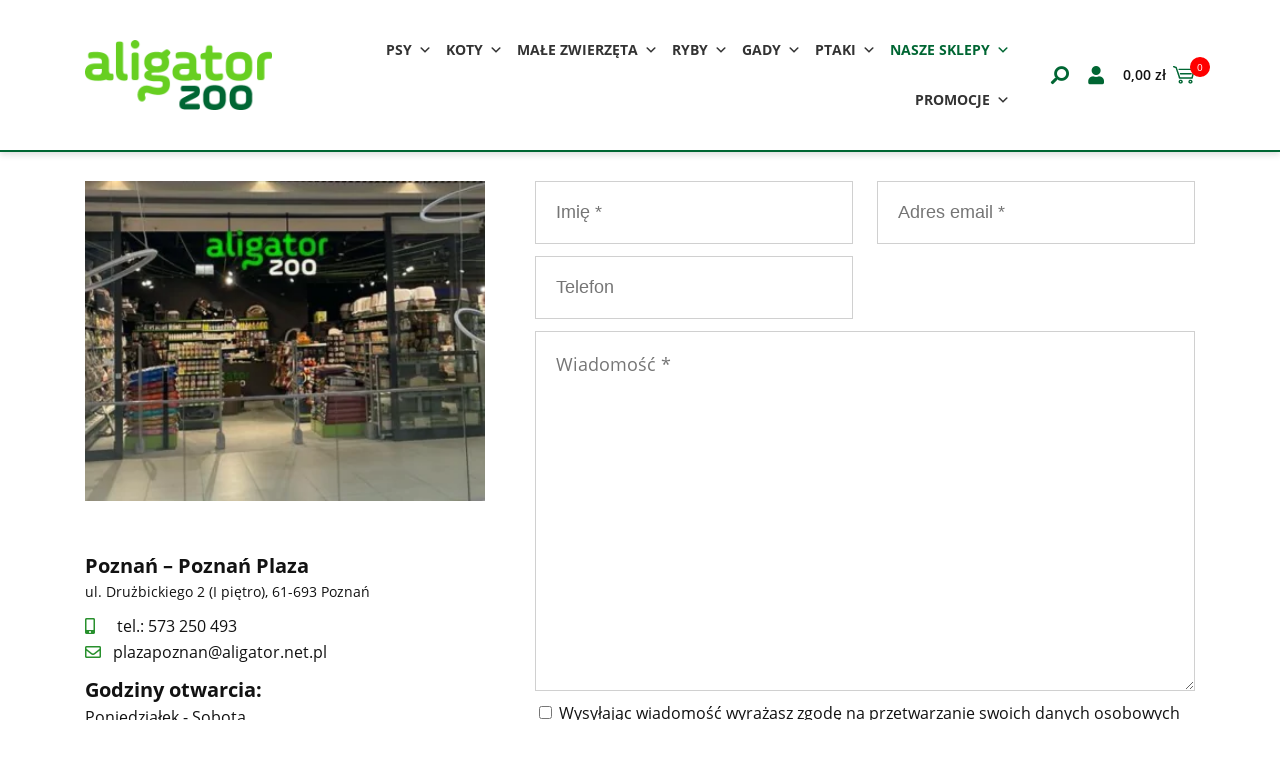

--- FILE ---
content_type: text/html; charset=UTF-8
request_url: https://aligatorzoo.pl/nasze-sklepy/poznan-plaza/
body_size: 23298
content:
<!DOCTYPE html>
<html class="no-js" lang="pl-PL" style="box-sizing:border-box;-ms-overflow-style:scrollbar">

<head>
		<!-- Google Tag Manager 

	<script>(function(w,d,s,l,i){w[l]=w[l]||[];w[l].push({'gtm.start':
	new Date().getTime(),event:'gtm.js'});var f=d.getElementsByTagName(s)[0],
	j=d.createElement(s),dl=l!='dataLayer'?'&l='+l:'';j.async=true;j.src=
	'https://www.googletagmanager.com/gtm.js?id='+i+dl;f.parentNode.insertBefore(j,f);
	})(window,document,'script','dataLayer','GTM-NS2K26WM');</script>
	End Google Tag Manager -->
	<script id="Cookiebot" src="https://consent.cookiebot.com/uc.js" data-cbid="ea1978ff-6012-47f1-9325-59d1f09bd127" data-blockingmode="auto" type="text/javascript"></script>
    <meta charset="UTF-8">
    
    <meta http-equiv="X-UA-Compatible" content="IE=edge">
    <meta name="viewport" content="width=device-width, initial-scale=1.0">


    <style>
        ::-webkit-input-placeholder {
            opacity: 1
        }

        ::-moz-placeholder {
            opacity: 1
        }

        :-ms-input-placeholder {
            opacity: 1
        }
    </style>

    



	<!--
	<script>
window.addEventListener('hashchange', function() {
  window.dataLayer.push({ event: 'pageview_spa' });
});
</script>-->


	
    <link rel="apple-touch-icon" sizes="180x180" href="https://aligatorzoo.pl/wp-content/themes/rekurencja-theme/dist/favicon/apple-touch-icon.png">
    <link rel="icon" type="image/png" sizes="32x32" href="https://aligatorzoo.pl/wp-content/themes/rekurencja-theme/dist/favicon/favicon-32x32.png">
    <link rel="icon" type="image/png" sizes="16x16" href="https://aligatorzoo.pl/wp-content/themes/rekurencja-theme/dist/favicon/favicon-16x16.png">
    <link rel="manifest" href="https://aligatorzoo.pl/wp-content/themes/rekurencja-theme/dist/favicon/site.webmanifest">
    <link rel="mask-icon" href="https://aligatorzoo.pl/wp-content/themes/rekurencja-theme/dist/favicon/safari-pinned-tab.svg" color="#5bbb47">
    <meta name="msapplication-TileColor" content="#016734">
    <meta name="theme-color" content="#ffffff">
    <script src="https://aligatorzoo.pl/wp-content/themes/rekurencja-theme/dist/js/lazysizes-5.3.0.min.js" async></script>
    <script src="https://aligatorzoo.pl/wp-content/themes/rekurencja-theme/dist/js/tiny-slider-2.9.3.min.js" defer></script>
    <style>
        @font-face{font-family:'Open Sans';font-style:normal;font-weight:300;font-display:swap;src:url(/wp-content/themes/rekurencja-theme/dist/webfonts/open-sans/mem5YaGs126MiZpBA-UN_r8OXOhpOqc.woff2) format('woff2');unicode-range:U+0100-024F,U+0259,U+1E00-1EFF,U+2020,U+20A0-20AB,U+20AD-20CF,U+2113,U+2C60-2C7F,U+A720-A7FF}@font-face{font-family:'Open Sans';font-style:normal;font-weight:300;font-display:swap;src:url(/wp-content/themes/rekurencja-theme/dist/webfonts/open-sans/mem5YaGs126MiZpBA-UN_r8OUuhp.woff2) format('woff2');unicode-range:U+0000-00FF,U+0131,U+0152-0153,U+02BB-02BC,U+02C6,U+02DA,U+02DC,U+2000-206F,U+2074,U+20AC,U+2122,U+2191,U+2193,U+2212,U+2215,U+FEFF,U+FFFD}@font-face{font-family:'Open Sans';font-style:normal;font-weight:400;font-display:swap;src:url(/wp-content/themes/rekurencja-theme/dist/webfonts/open-sans/mem8YaGs126MiZpBA-UFW50bbck.woff2) format('woff2');unicode-range:U+0100-024F,U+0259,U+1E00-1EFF,U+2020,U+20A0-20AB,U+20AD-20CF,U+2113,U+2C60-2C7F,U+A720-A7FF}@font-face{font-family:'Open Sans';font-style:normal;font-weight:400;font-display:swap;src:url(/wp-content/themes/rekurencja-theme/dist/webfonts/open-sans/mem8YaGs126MiZpBA-UFVZ0b.woff2) format('woff2');unicode-range:U+0000-00FF,U+0131,U+0152-0153,U+02BB-02BC,U+02C6,U+02DA,U+02DC,U+2000-206F,U+2074,U+20AC,U+2122,U+2191,U+2193,U+2212,U+2215,U+FEFF,U+FFFD}@font-face{font-family:'Open Sans';font-style:normal;font-weight:600;font-display:swap;src:url(/wp-content/themes/rekurencja-theme/dist/webfonts/open-sans/mem5YaGs126MiZpBA-UNirkOXOhpOqc.woff2) format('woff2');unicode-range:U+0100-024F,U+0259,U+1E00-1EFF,U+2020,U+20A0-20AB,U+20AD-20CF,U+2113,U+2C60-2C7F,U+A720-A7FF}@font-face{font-family:'Open Sans';font-style:normal;font-weight:600;font-display:swap;src:url(/wp-content/themes/rekurencja-theme/dist/webfonts/open-sans/mem5YaGs126MiZpBA-UNirkOUuhp.woff2) format('woff2');unicode-range:U+0000-00FF,U+0131,U+0152-0153,U+02BB-02BC,U+02C6,U+02DA,U+02DC,U+2000-206F,U+2074,U+20AC,U+2122,U+2191,U+2193,U+2212,U+2215,U+FEFF,U+FFFD}@font-face{font-family:'Open Sans';font-style:normal;font-weight:700;font-display:swap;src:url(/wp-content/themes/rekurencja-theme/dist/webfonts/open-sans/mem5YaGs126MiZpBA-UN7rgOXOhpOqc.woff2) format('woff2');unicode-range:U+0100-024F,U+0259,U+1E00-1EFF,U+2020,U+20A0-20AB,U+20AD-20CF,U+2113,U+2C60-2C7F,U+A720-A7FF}@font-face{font-family:'Open Sans';font-style:normal;font-weight:700;font-display:swap;src:url(/wp-content/themes/rekurencja-theme/dist/webfonts/open-sans/mem5YaGs126MiZpBA-UN7rgOUuhp.woff2) format('woff2');unicode-range:U+0000-00FF,U+0131,U+0152-0153,U+02BB-02BC,U+02C6,U+02DA,U+02DC,U+2000-206F,U+2074,U+20AC,U+2122,U+2191,U+2193,U+2212,U+2215,U+FEFF,U+FFFD}@font-face{font-family:'Open Sans';font-style:normal;font-weight:800;font-display:swap;src:url(/wp-content/themes/rekurencja-theme/dist/webfonts/open-sans/mem5YaGs126MiZpBA-UN8rsOXOhpOqc.woff2) format('woff2');unicode-range:U+0100-024F,U+0259,U+1E00-1EFF,U+2020,U+20A0-20AB,U+20AD-20CF,U+2113,U+2C60-2C7F,U+A720-A7FF}@font-face{font-family:'Open Sans';font-style:normal;font-weight:800;font-display:swap;src:url(/wp-content/themes/rekurencja-theme/dist/webfonts/open-sans/mem5YaGs126MiZpBA-UN8rsOUuhp.woff2) format('woff2');unicode-range:U+0000-00FF,U+0131,U+0152-0153,U+02BB-02BC,U+02C6,U+02DA,U+02DC,U+2000-206F,U+2074,U+20AC,U+2122,U+2191,U+2193,U+2212,U+2215,U+FEFF,U+FFFD}
    </style>
    <link rel="stylesheet" href="https://aligatorzoo.pl/wp-content/themes/rekurencja-theme/dist/css/tiny-slider-2.9.3.min.css">
    <link rel="stylesheet" href="https://aligatorzoo.pl/wp-content/themes/rekurencja-theme/dist/css/style.min.css">

    <meta name='robots' content='index, follow, max-image-preview:large, max-snippet:-1, max-video-preview:-1' />

<!-- Google Tag Manager for WordPress by gtm4wp.com -->
<script data-cfasync="false" data-pagespeed-no-defer>
	var gtm4wp_datalayer_name = "dataLayer";
	var dataLayer = dataLayer || [];
	const gtm4wp_use_sku_instead = 1;
	const gtm4wp_currency = 'PLN';
	const gtm4wp_product_per_impression = 30;
	const gtm4wp_clear_ecommerce = false;
</script>
<!-- End Google Tag Manager for WordPress by gtm4wp.com -->
	<!-- This site is optimized with the Yoast SEO plugin v24.0 - https://yoast.com/wordpress/plugins/seo/ -->
	<title>Sklep zoologiczny Poznań - Poznań Plaza - AligatorZOO</title>
	<meta name="description" content="✔ Karmy dla psa, kota ✔ Przysmaki, akcesoria i zabawki dla zwierząt ✔ Terrarystyka ✔ Akwarystyka i ryby ✔ Pokarm dla królika i innych gryzoni" />
	<link rel="canonical" href="https://aligatorzoo.pl/nasze-sklepy/poznan-plaza/" />
	<meta property="og:locale" content="pl_PL" />
	<meta property="og:type" content="article" />
	<meta property="og:title" content="Sklep zoologiczny Poznań - Poznań Plaza - AligatorZOO" />
	<meta property="og:description" content="✔ Karmy dla psa, kota ✔ Przysmaki, akcesoria i zabawki dla zwierząt ✔ Terrarystyka ✔ Akwarystyka i ryby ✔ Pokarm dla królika i innych gryzoni" />
	<meta property="og:url" content="https://aligatorzoo.pl/nasze-sklepy/poznan-plaza/" />
	<meta property="og:site_name" content="Sklep zoologiczny Aligator ZOO" />
	<meta property="article:publisher" content="https://www.facebook.com/aligator.zoo" />
	<meta property="article:modified_time" content="2024-12-18T07:43:42+00:00" />
	<meta property="og:image" content="https://aligatorzoo.pl/wp-content/uploads/2021/11/POZ-nowa-lokalizacja.png" />
	<meta property="og:image:width" content="400" />
	<meta property="og:image:height" content="288" />
	<meta property="og:image:type" content="image/png" />
	<meta name="twitter:card" content="summary_large_image" />
	<meta name="twitter:label1" content="Szacowany czas czytania" />
	<meta name="twitter:data1" content="1 minuta" />
	<script type="application/ld+json" class="yoast-schema-graph">{"@context":"https://schema.org","@graph":[{"@type":"WebPage","@id":"https://aligatorzoo.pl/nasze-sklepy/poznan-plaza/","url":"https://aligatorzoo.pl/nasze-sklepy/poznan-plaza/","name":"Sklep zoologiczny Poznań - Poznań Plaza - AligatorZOO","isPartOf":{"@id":"https://aligatorzoo.pl/#website"},"primaryImageOfPage":{"@id":"https://aligatorzoo.pl/nasze-sklepy/poznan-plaza/#primaryimage"},"image":{"@id":"https://aligatorzoo.pl/nasze-sklepy/poznan-plaza/#primaryimage"},"thumbnailUrl":"https://aligatorzoo.pl/wp-content/uploads/2021/11/POZ-nowa-lokalizacja.png","datePublished":"2021-11-25T19:31:06+00:00","dateModified":"2024-12-18T07:43:42+00:00","description":"✔ Karmy dla psa, kota ✔ Przysmaki, akcesoria i zabawki dla zwierząt ✔ Terrarystyka ✔ Akwarystyka i ryby ✔ Pokarm dla królika i innych gryzoni","breadcrumb":{"@id":"https://aligatorzoo.pl/nasze-sklepy/poznan-plaza/#breadcrumb"},"inLanguage":"pl-PL","potentialAction":[{"@type":"ReadAction","target":["https://aligatorzoo.pl/nasze-sklepy/poznan-plaza/"]}]},{"@type":"ImageObject","inLanguage":"pl-PL","@id":"https://aligatorzoo.pl/nasze-sklepy/poznan-plaza/#primaryimage","url":"https://aligatorzoo.pl/wp-content/uploads/2021/11/POZ-nowa-lokalizacja.png","contentUrl":"https://aligatorzoo.pl/wp-content/uploads/2021/11/POZ-nowa-lokalizacja.png","width":400,"height":288,"caption":"Aligator ZOO Poznań Plaza"},{"@type":"BreadcrumbList","@id":"https://aligatorzoo.pl/nasze-sklepy/poznan-plaza/#breadcrumb","itemListElement":[{"@type":"ListItem","position":1,"name":"Strona główna","item":"https://aligatorzoo.pl/"},{"@type":"ListItem","position":2,"name":"Poznań &#8211; Poznań Plaza"}]},{"@type":"WebSite","@id":"https://aligatorzoo.pl/#website","url":"https://aligatorzoo.pl/","name":"Sklep zoologiczny Aligator ZOO","description":"","potentialAction":[{"@type":"SearchAction","target":{"@type":"EntryPoint","urlTemplate":"https://aligatorzoo.pl/?s={search_term_string}"},"query-input":{"@type":"PropertyValueSpecification","valueRequired":true,"valueName":"search_term_string"}}],"inLanguage":"pl-PL"}]}</script>
	<!-- / Yoast SEO plugin. -->


<link rel='stylesheet' id='font-awesome-css' href='https://aligatorzoo.pl/wp-content/plugins/woocommerce-ajax-filters/berocket/assets/css/font-awesome.min.css?ver=6.5.7' media='all' />
<link rel='stylesheet' id='berocket_aapf_widget-style-css' href='https://aligatorzoo.pl/wp-content/plugins/woocommerce-ajax-filters/assets/frontend/css/fullmain.min.css?ver=1.6.9.4' media='all' />
<style id='classic-theme-styles-inline-css'>
/*! This file is auto-generated */
.wp-block-button__link{color:#fff;background-color:#32373c;border-radius:9999px;box-shadow:none;text-decoration:none;padding:calc(.667em + 2px) calc(1.333em + 2px);font-size:1.125em}.wp-block-file__button{background:#32373c;color:#fff;text-decoration:none}
</style>
<style id='global-styles-inline-css'>
body{--wp--preset--color--black: #000000;--wp--preset--color--cyan-bluish-gray: #abb8c3;--wp--preset--color--white: #ffffff;--wp--preset--color--pale-pink: #f78da7;--wp--preset--color--vivid-red: #cf2e2e;--wp--preset--color--luminous-vivid-orange: #ff6900;--wp--preset--color--luminous-vivid-amber: #fcb900;--wp--preset--color--light-green-cyan: #7bdcb5;--wp--preset--color--vivid-green-cyan: #00d084;--wp--preset--color--pale-cyan-blue: #8ed1fc;--wp--preset--color--vivid-cyan-blue: #0693e3;--wp--preset--color--vivid-purple: #9b51e0;--wp--preset--gradient--vivid-cyan-blue-to-vivid-purple: linear-gradient(135deg,rgba(6,147,227,1) 0%,rgb(155,81,224) 100%);--wp--preset--gradient--light-green-cyan-to-vivid-green-cyan: linear-gradient(135deg,rgb(122,220,180) 0%,rgb(0,208,130) 100%);--wp--preset--gradient--luminous-vivid-amber-to-luminous-vivid-orange: linear-gradient(135deg,rgba(252,185,0,1) 0%,rgba(255,105,0,1) 100%);--wp--preset--gradient--luminous-vivid-orange-to-vivid-red: linear-gradient(135deg,rgba(255,105,0,1) 0%,rgb(207,46,46) 100%);--wp--preset--gradient--very-light-gray-to-cyan-bluish-gray: linear-gradient(135deg,rgb(238,238,238) 0%,rgb(169,184,195) 100%);--wp--preset--gradient--cool-to-warm-spectrum: linear-gradient(135deg,rgb(74,234,220) 0%,rgb(151,120,209) 20%,rgb(207,42,186) 40%,rgb(238,44,130) 60%,rgb(251,105,98) 80%,rgb(254,248,76) 100%);--wp--preset--gradient--blush-light-purple: linear-gradient(135deg,rgb(255,206,236) 0%,rgb(152,150,240) 100%);--wp--preset--gradient--blush-bordeaux: linear-gradient(135deg,rgb(254,205,165) 0%,rgb(254,45,45) 50%,rgb(107,0,62) 100%);--wp--preset--gradient--luminous-dusk: linear-gradient(135deg,rgb(255,203,112) 0%,rgb(199,81,192) 50%,rgb(65,88,208) 100%);--wp--preset--gradient--pale-ocean: linear-gradient(135deg,rgb(255,245,203) 0%,rgb(182,227,212) 50%,rgb(51,167,181) 100%);--wp--preset--gradient--electric-grass: linear-gradient(135deg,rgb(202,248,128) 0%,rgb(113,206,126) 100%);--wp--preset--gradient--midnight: linear-gradient(135deg,rgb(2,3,129) 0%,rgb(40,116,252) 100%);--wp--preset--font-size--small: 13px;--wp--preset--font-size--medium: 20px;--wp--preset--font-size--large: 36px;--wp--preset--font-size--x-large: 42px;--wp--preset--spacing--20: 0.44rem;--wp--preset--spacing--30: 0.67rem;--wp--preset--spacing--40: 1rem;--wp--preset--spacing--50: 1.5rem;--wp--preset--spacing--60: 2.25rem;--wp--preset--spacing--70: 3.38rem;--wp--preset--spacing--80: 5.06rem;--wp--preset--shadow--natural: 6px 6px 9px rgba(0, 0, 0, 0.2);--wp--preset--shadow--deep: 12px 12px 50px rgba(0, 0, 0, 0.4);--wp--preset--shadow--sharp: 6px 6px 0px rgba(0, 0, 0, 0.2);--wp--preset--shadow--outlined: 6px 6px 0px -3px rgba(255, 255, 255, 1), 6px 6px rgba(0, 0, 0, 1);--wp--preset--shadow--crisp: 6px 6px 0px rgba(0, 0, 0, 1);}:where(.is-layout-flex){gap: 0.5em;}:where(.is-layout-grid){gap: 0.5em;}body .is-layout-flex{display: flex;}body .is-layout-flex{flex-wrap: wrap;align-items: center;}body .is-layout-flex > *{margin: 0;}body .is-layout-grid{display: grid;}body .is-layout-grid > *{margin: 0;}:where(.wp-block-columns.is-layout-flex){gap: 2em;}:where(.wp-block-columns.is-layout-grid){gap: 2em;}:where(.wp-block-post-template.is-layout-flex){gap: 1.25em;}:where(.wp-block-post-template.is-layout-grid){gap: 1.25em;}.has-black-color{color: var(--wp--preset--color--black) !important;}.has-cyan-bluish-gray-color{color: var(--wp--preset--color--cyan-bluish-gray) !important;}.has-white-color{color: var(--wp--preset--color--white) !important;}.has-pale-pink-color{color: var(--wp--preset--color--pale-pink) !important;}.has-vivid-red-color{color: var(--wp--preset--color--vivid-red) !important;}.has-luminous-vivid-orange-color{color: var(--wp--preset--color--luminous-vivid-orange) !important;}.has-luminous-vivid-amber-color{color: var(--wp--preset--color--luminous-vivid-amber) !important;}.has-light-green-cyan-color{color: var(--wp--preset--color--light-green-cyan) !important;}.has-vivid-green-cyan-color{color: var(--wp--preset--color--vivid-green-cyan) !important;}.has-pale-cyan-blue-color{color: var(--wp--preset--color--pale-cyan-blue) !important;}.has-vivid-cyan-blue-color{color: var(--wp--preset--color--vivid-cyan-blue) !important;}.has-vivid-purple-color{color: var(--wp--preset--color--vivid-purple) !important;}.has-black-background-color{background-color: var(--wp--preset--color--black) !important;}.has-cyan-bluish-gray-background-color{background-color: var(--wp--preset--color--cyan-bluish-gray) !important;}.has-white-background-color{background-color: var(--wp--preset--color--white) !important;}.has-pale-pink-background-color{background-color: var(--wp--preset--color--pale-pink) !important;}.has-vivid-red-background-color{background-color: var(--wp--preset--color--vivid-red) !important;}.has-luminous-vivid-orange-background-color{background-color: var(--wp--preset--color--luminous-vivid-orange) !important;}.has-luminous-vivid-amber-background-color{background-color: var(--wp--preset--color--luminous-vivid-amber) !important;}.has-light-green-cyan-background-color{background-color: var(--wp--preset--color--light-green-cyan) !important;}.has-vivid-green-cyan-background-color{background-color: var(--wp--preset--color--vivid-green-cyan) !important;}.has-pale-cyan-blue-background-color{background-color: var(--wp--preset--color--pale-cyan-blue) !important;}.has-vivid-cyan-blue-background-color{background-color: var(--wp--preset--color--vivid-cyan-blue) !important;}.has-vivid-purple-background-color{background-color: var(--wp--preset--color--vivid-purple) !important;}.has-black-border-color{border-color: var(--wp--preset--color--black) !important;}.has-cyan-bluish-gray-border-color{border-color: var(--wp--preset--color--cyan-bluish-gray) !important;}.has-white-border-color{border-color: var(--wp--preset--color--white) !important;}.has-pale-pink-border-color{border-color: var(--wp--preset--color--pale-pink) !important;}.has-vivid-red-border-color{border-color: var(--wp--preset--color--vivid-red) !important;}.has-luminous-vivid-orange-border-color{border-color: var(--wp--preset--color--luminous-vivid-orange) !important;}.has-luminous-vivid-amber-border-color{border-color: var(--wp--preset--color--luminous-vivid-amber) !important;}.has-light-green-cyan-border-color{border-color: var(--wp--preset--color--light-green-cyan) !important;}.has-vivid-green-cyan-border-color{border-color: var(--wp--preset--color--vivid-green-cyan) !important;}.has-pale-cyan-blue-border-color{border-color: var(--wp--preset--color--pale-cyan-blue) !important;}.has-vivid-cyan-blue-border-color{border-color: var(--wp--preset--color--vivid-cyan-blue) !important;}.has-vivid-purple-border-color{border-color: var(--wp--preset--color--vivid-purple) !important;}.has-vivid-cyan-blue-to-vivid-purple-gradient-background{background: var(--wp--preset--gradient--vivid-cyan-blue-to-vivid-purple) !important;}.has-light-green-cyan-to-vivid-green-cyan-gradient-background{background: var(--wp--preset--gradient--light-green-cyan-to-vivid-green-cyan) !important;}.has-luminous-vivid-amber-to-luminous-vivid-orange-gradient-background{background: var(--wp--preset--gradient--luminous-vivid-amber-to-luminous-vivid-orange) !important;}.has-luminous-vivid-orange-to-vivid-red-gradient-background{background: var(--wp--preset--gradient--luminous-vivid-orange-to-vivid-red) !important;}.has-very-light-gray-to-cyan-bluish-gray-gradient-background{background: var(--wp--preset--gradient--very-light-gray-to-cyan-bluish-gray) !important;}.has-cool-to-warm-spectrum-gradient-background{background: var(--wp--preset--gradient--cool-to-warm-spectrum) !important;}.has-blush-light-purple-gradient-background{background: var(--wp--preset--gradient--blush-light-purple) !important;}.has-blush-bordeaux-gradient-background{background: var(--wp--preset--gradient--blush-bordeaux) !important;}.has-luminous-dusk-gradient-background{background: var(--wp--preset--gradient--luminous-dusk) !important;}.has-pale-ocean-gradient-background{background: var(--wp--preset--gradient--pale-ocean) !important;}.has-electric-grass-gradient-background{background: var(--wp--preset--gradient--electric-grass) !important;}.has-midnight-gradient-background{background: var(--wp--preset--gradient--midnight) !important;}.has-small-font-size{font-size: var(--wp--preset--font-size--small) !important;}.has-medium-font-size{font-size: var(--wp--preset--font-size--medium) !important;}.has-large-font-size{font-size: var(--wp--preset--font-size--large) !important;}.has-x-large-font-size{font-size: var(--wp--preset--font-size--x-large) !important;}
.wp-block-navigation a:where(:not(.wp-element-button)){color: inherit;}
:where(.wp-block-post-template.is-layout-flex){gap: 1.25em;}:where(.wp-block-post-template.is-layout-grid){gap: 1.25em;}
:where(.wp-block-columns.is-layout-flex){gap: 2em;}:where(.wp-block-columns.is-layout-grid){gap: 2em;}
.wp-block-pullquote{font-size: 1.5em;line-height: 1.6;}
</style>
<link rel='stylesheet' id='contact-form-7-css' href='https://aligatorzoo.pl/wp-content/plugins/contact-form-7/includes/css/styles.css?ver=5.9.3' media='all' />
<link rel='stylesheet' id='mcmp_price_per_unit_style-css' href='https://aligatorzoo.pl/wp-content/plugins/woo-price-per-unit/assets/CSS/woo-ppu-default-style.css?ver=2.2.4' media='all' />
<link rel='stylesheet' id='mcmp_price_per_altered_style-css' href='https://aligatorzoo.pl/wp-content/plugins/woo-price-per-unit/assets/CSS/woo-ppu.css?ver=2.2.4' media='all' />
<style id='woocommerce-inline-inline-css'>
.woocommerce form .form-row .required { visibility: visible; }
</style>
<link rel='stylesheet' id='wp-loyalty-rules-alertify-front-css' href='https://aligatorzoo.pl/wp-content/plugins/wp-loyalty-rules/Assets/Admin/Css/alertify.min.css?ver=1.4.1' media='all' />
<link rel='stylesheet' id='wp-loyalty-rules-main-front-css' href='https://aligatorzoo.pl/wp-content/plugins/wp-loyalty-rules/Assets/Site/Css/wlr-main.min.css?ver=1.4.1' media='all' />
<link rel='stylesheet' id='wp-loyalty-rules-wlr-font-css' href='https://aligatorzoo.pl/wp-content/plugins/wp-loyalty-rules/Assets/Site/Css/wlr-fonts.min.css?ver=1.4.1' media='all' />
<link rel='stylesheet' id='fpf_front-css' href='https://aligatorzoo.pl/wp-content/plugins/flexible-product-fields/assets/css/front.min.css?ver=2.4.0.69' media='all' />
<link rel='stylesheet' id='aws-style-css' href='https://aligatorzoo.pl/wp-content/plugins/advanced-woo-search/assets/css/common.min.css?ver=3.49' media='all' />
<link rel='stylesheet' id='megamenu-css' href='https://aligatorzoo.pl/wp-content/uploads/maxmegamenu/style.css?ver=9cae8a' media='all' />
<link rel='stylesheet' id='dashicons-css' href='https://aligatorzoo.pl/wp-includes/css/dashicons.min.css?ver=6.5.7' media='all' />
<link rel='stylesheet' id='woosb-frontend-css' href='https://aligatorzoo.pl/wp-content/plugins/woo-product-bundle-premium/assets/css/frontend.css?ver=8.1.2' media='all' />
<link rel='stylesheet' id='payu-gateway-css' href='https://aligatorzoo.pl/wp-content/plugins/woo-payu-payment-gateway/assets/css/payu-gateway.css?ver=2.5.0' media='all' />
<link rel='stylesheet' id='woo_discount_pro_style-css' href='https://aligatorzoo.pl/wp-content/plugins/woo-discount-rules-pro/Assets/Css/awdr_style.css?ver=2.6.0' media='all' />
<script src="https://aligatorzoo.pl/wp-includes/js/jquery/jquery.min.js?ver=3.7.1" id="jquery-core-js"></script>
<script src="https://aligatorzoo.pl/wp-includes/js/jquery/jquery-migrate.min.js?ver=3.4.1" id="jquery-migrate-js"></script>
<script id="3d-flip-book-client-locale-loader-js-extra">
var FB3D_CLIENT_LOCALE = {"ajaxurl":"https:\/\/aligatorzoo.pl\/wp-admin\/admin-ajax.php","dictionary":{"Table of contents":"Table of contents","Close":"Close","Bookmarks":"Bookmarks","Thumbnails":"Thumbnails","Search":"Search","Share":"Share","Facebook":"Facebook","Twitter":"Twitter","Email":"Email","Play":"Play","Previous page":"Previous page","Next page":"Next page","Zoom in":"Zoom in","Zoom out":"Zoom out","Fit view":"Fit view","Auto play":"Auto play","Full screen":"Full screen","More":"More","Smart pan":"Smart pan","Single page":"Single page","Sounds":"Sounds","Stats":"Stats","Print":"Print","Download":"Download","Goto first page":"Goto first page","Goto last page":"Goto last page"},"images":"https:\/\/aligatorzoo.pl\/wp-content\/plugins\/interactive-3d-flipbook-powered-physics-engine\/assets\/images\/","jsData":{"urls":[],"posts":{"ids_mis":[],"ids":[]},"pages":[],"firstPages":[],"bookCtrlProps":[],"bookTemplates":[]},"key":"3d-flip-book","pdfJS":{"pdfJsLib":"https:\/\/aligatorzoo.pl\/wp-content\/plugins\/interactive-3d-flipbook-powered-physics-engine\/assets\/js\/pdf.min.js?ver=4.3.136","pdfJsWorker":"https:\/\/aligatorzoo.pl\/wp-content\/plugins\/interactive-3d-flipbook-powered-physics-engine\/assets\/js\/pdf.worker.js?ver=4.3.136","stablePdfJsLib":"https:\/\/aligatorzoo.pl\/wp-content\/plugins\/interactive-3d-flipbook-powered-physics-engine\/assets\/js\/stable\/pdf.min.js?ver=2.5.207","stablePdfJsWorker":"https:\/\/aligatorzoo.pl\/wp-content\/plugins\/interactive-3d-flipbook-powered-physics-engine\/assets\/js\/stable\/pdf.worker.js?ver=2.5.207","pdfJsCMapUrl":"https:\/\/aligatorzoo.pl\/wp-content\/plugins\/interactive-3d-flipbook-powered-physics-engine\/assets\/cmaps\/"},"cacheurl":"https:\/\/aligatorzoo.pl\/wp-content\/uploads\/3d-flip-book\/cache\/","pluginsurl":"https:\/\/aligatorzoo.pl\/wp-content\/plugins\/","pluginurl":"https:\/\/aligatorzoo.pl\/wp-content\/plugins\/interactive-3d-flipbook-powered-physics-engine\/","thumbnailSize":{"width":"150","height":"0"},"version":"1.16.17"};
</script>
<script src="https://aligatorzoo.pl/wp-content/plugins/interactive-3d-flipbook-powered-physics-engine/assets/js/client-locale-loader.js?ver=1.16.17" id="3d-flip-book-client-locale-loader-js" async data-wp-strategy="async"></script>
<script src="https://aligatorzoo.pl/wp-content/plugins/woocommerce/assets/js/jquery-blockui/jquery.blockUI.min.js?ver=2.7.0-wc.8.7.0" id="jquery-blockui-js" defer data-wp-strategy="defer"></script>
<script src="https://aligatorzoo.pl/wp-content/plugins/woocommerce/assets/js/js-cookie/js.cookie.min.js?ver=2.1.4-wc.8.7.0" id="js-cookie-js" defer data-wp-strategy="defer"></script>
<script id="woocommerce-js-extra">
var woocommerce_params = {"ajax_url":"\/wp-admin\/admin-ajax.php","wc_ajax_url":"\/?wc-ajax=%%endpoint%%"};
</script>
<script src="https://aligatorzoo.pl/wp-content/plugins/woocommerce/assets/js/frontend/woocommerce.min.js?ver=8.7.0" id="woocommerce-js" defer data-wp-strategy="defer"></script>
<script id="wc-cart-fragments-js-extra">
var wc_cart_fragments_params = {"ajax_url":"\/wp-admin\/admin-ajax.php","wc_ajax_url":"\/?wc-ajax=%%endpoint%%","cart_hash_key":"wc_cart_hash_1be67b0dacb1cc16c97878b0c44ec78d","fragment_name":"wc_fragments_1be67b0dacb1cc16c97878b0c44ec78d","request_timeout":"5000"};
</script>
<script src="https://aligatorzoo.pl/wp-content/plugins/woocommerce/assets/js/frontend/cart-fragments.min.js?ver=8.7.0" id="wc-cart-fragments-js" defer data-wp-strategy="defer"></script>
<script id="wp-loyalty-rules-main-js-extra">
var wlr_localize_data = {"point_popup_message":"How much points you would like to use","popup_ok":"Ok","popup_cancel":"Cancel","revoke_coupon_message":"Are you sure you want to return the rewards ?","wlr_redeem_nonce":"e0d4a99700","wlr_reward_nonce":"f5b9be1650","apply_share_nonce":"a0ccda31fa","revoke_coupon_nonce":"cb45dd34b1","pagination_nonce":"cfcd2d670f","enable_sent_email_nonce":"879a62de1c","home_url":"https:\/\/aligatorzoo.pl","ajax_url":"https:\/\/aligatorzoo.pl\/wp-admin\/admin-ajax.php","admin_url":"https:\/\/aligatorzoo.pl\/wp-admin\/","is_cart":"","is_checkout":"","plugin_url":"https:\/\/aligatorzoo.pl\/wp-content\/plugins\/wp-loyalty-rules\/","is_pro":"1","is_allow_update_referral":"1","theme_color":"#4F47EB","followup_share_window_open":"1","social_share_window_open":"1","is_checkout_block":""};
</script>
<script src="https://aligatorzoo.pl/wp-content/plugins/wp-loyalty-rules/Assets/Site/Js/wlr-main.min.js?ver=1.4.1&amp;t=1769427448" id="wp-loyalty-rules-main-js"></script>
<link rel="https://api.w.org/" href="https://aligatorzoo.pl/wp-json/" /><link rel="EditURI" type="application/rsd+xml" title="RSD" href="https://aligatorzoo.pl/xmlrpc.php?rsd" />
<meta name="generator" content="WordPress 6.5.7" />
<meta name="generator" content="WooCommerce 8.7.0" />
<link rel='shortlink' href='https://aligatorzoo.pl/?p=2018' />
<link rel="alternate" type="application/json+oembed" href="https://aligatorzoo.pl/wp-json/oembed/1.0/embed?url=https%3A%2F%2Faligatorzoo.pl%2Fnasze-sklepy%2Fpoznan-plaza%2F" />
<link rel="alternate" type="text/xml+oembed" href="https://aligatorzoo.pl/wp-json/oembed/1.0/embed?url=https%3A%2F%2Faligatorzoo.pl%2Fnasze-sklepy%2Fpoznan-plaza%2F&#038;format=xml" />
<script>document.createElement( "picture" );if(!window.HTMLPictureElement && document.addEventListener) {window.addEventListener("DOMContentLoaded", function() {var s = document.createElement("script");s.src = "https://aligatorzoo.pl/wp-content/plugins/webp-express/js/picturefill.min.js";document.body.appendChild(s);});}</script>
<!-- This website runs the Product Feed PRO for WooCommerce by AdTribes.io plugin - version 13.4.3 -->
<style></style>
<!-- Google Tag Manager for WordPress by gtm4wp.com -->
<!-- GTM Container placement set to automatic -->
<script data-cfasync="false" data-pagespeed-no-defer type="text/javascript">
	var dataLayer_content = {"pageTitle":"Sklep zoologiczny Poznań - Poznań Plaza - AligatorZOO","pagePostAuthor":"Aligator","customerTotalOrders":0,"customerTotalOrderValue":0,"customerFirstName":"","customerLastName":"","customerBillingFirstName":"","customerBillingLastName":"","customerBillingCompany":"","customerBillingAddress1":"","customerBillingAddress2":"","customerBillingCity":"","customerBillingState":"","customerBillingPostcode":"","customerBillingCountry":"","customerBillingEmail":"","customerBillingEmailHash":"","customerBillingPhone":"","customerShippingFirstName":"","customerShippingLastName":"","customerShippingCompany":"","customerShippingAddress1":"","customerShippingAddress2":"","customerShippingCity":"","customerShippingState":"","customerShippingPostcode":"","customerShippingCountry":"","cartContent":{"totals":{"applied_coupons":[],"discount_total":0,"subtotal":0,"total":0},"items":[]}};
	dataLayer.push( dataLayer_content );
</script>
<script data-cfasync="false">
(function(w,d,s,l,i){w[l]=w[l]||[];w[l].push({'gtm.start':
new Date().getTime(),event:'gtm.js'});var f=d.getElementsByTagName(s)[0],
j=d.createElement(s),dl=l!='dataLayer'?'&l='+l:'';j.async=true;j.src=
'//www.googletagmanager.com/gtm.js?id='+i+dl;f.parentNode.insertBefore(j,f);
})(window,document,'script','dataLayer','GTM-NS2K26WM');
</script>
<!-- End Google Tag Manager for WordPress by gtm4wp.com --><!-- Google site verification - Google for WooCommerce -->
<meta name="google-site-verification" content="EdDymvZ5rd1jjcTjBfeNVvfDXMXoLvaZOf5gD7vSXLA" />
	<noscript><style>.woocommerce-product-gallery{ opacity: 1 !important; }</style></noscript>
			<style id="wp-custom-css">
			.text-image__content ul.products-page {
  margin-left: 0px;
}
.text-image__content .products-page   .product-page {
    margin: 40px 20px;
    margin-top: 40px;
	list-style:none !important;
}
.text-image__content .page-numbers li {
		list-style:none !important;
	margin-top: 0;
}

.single-product__delivery.w-100.d-flex.aling-items-stretch.justify-content-between {
	display:none;
}
.single-product__icons.flex-wrap.d-flex.aling-items-start.justify-content-center{
	display:none;
}
.wps-no-costs{
	position: relative;
	padding: 15px;
	margin: 10px;
}
.wps-store-details {
  line-height: normal;
}
.wps-store-details iframe{
	margin:10px 0px;
}
.button.wc-forward{
	color:#fff;
}
.button.wc-forward:hover{
	color:#000;
}

.grecaptcha-badge { 
    visibility: hidden;
}
.woocommerce-terms-and-conditions-checkbox-text{
	font-weight:bold;
}

.custom-cross-sells ul.products {
  display: flex;
  flex-wrap: wrap;
  gap: 20px;
  justify-content: flex-start;
  margin: 0;
  padding: 0;
}

.custom-cross-sells ul.products li.product {
  flex: 1 1 calc(25% - 20px);
  box-sizing: border-box;
  list-style: none;
}

.custom-cross-sells ul.products li.product .button {
  display: block;
  margin-top: 10px;
  text-align: center;
}
		</style>
		<style type="text/css">/** Mega Menu CSS: fs **/</style>
</head>
<body>
	
	<!-- Google Tag Manager (noscript) 
<noscript>
  <iframe src="https://www.googletagmanager.com/ns.html?id=GTM-NS2K26WM"
          height="0" width="0" style="display:none;visibility:hidden"></iframe>
</noscript>

	
	End Google Tag Manager (noscript) -->
    <form role="search" method="get" class="search-form d-flex align-items-center justify-content-center position-fixed h-100 w-100" action="https://aligatorzoo.pl/sklep">
        <input type="search" required="required" class="search-form__input line-3" style="outline:0;color:#888;border-color:#C4C4C4;border-width:1px" placeholder="Czego dziś szukasz?" value="" name="s" />
		<input type="hidden" name="post_type" value="product" />
		<input type="hidden" name="type_aws" value="true" />
        <button type="submit" class="search-form__submit" style="cursor:pointer;transform:scaleX(-1);border:0;"><i class="fas fa-search color-white"></i></button>
        <span class="search-form__submit search-form__close d-flex align-items-center justify-content-center" onclick="closeSearch();" style="cursor:pointer;"><i class="fas fa-times color-white"></i></span>
    </form>

    <header class="header position-fixed w-100" style="top:0;z-index:100">
        <div class="container">
            <div class="header__row d-flex align-items-center justify-content-between position-relative">
                <div class="header__logo d-flex align-items-center" style="z-index:9">
                    <a href="/" class="d-block" style="z-index:9;">
                        <img class="header__logo-inner" style="align-content:max-width:none;" width="186px" src="https://aligatorzoo.pl/wp-content/uploads/2021/02/logo.png">
                    </a>
                </div>
              <nav class="nawigowanie">
                <div id="mega-menu-wrap-header-menu" class="mega-menu-wrap"><div class="mega-menu-toggle"><div class="mega-toggle-blocks-left"><div class='mega-toggle-block mega-menu-toggle-animated-block mega-toggle-block-1' id='mega-toggle-block-1'><button aria-label="Toggle Menu" class="mega-toggle-animated mega-toggle-animated-slider" type="button" aria-expanded="false">
                  <span class="mega-toggle-animated-box">
                    <span class="mega-toggle-animated-inner"></span>
                  </span>
                </button></div></div><div class="mega-toggle-blocks-center"></div><div class="mega-toggle-blocks-right"></div></div><ul id="mega-menu-header-menu" class="mega-menu max-mega-menu mega-menu-horizontal mega-no-js" data-event="hover_intent" data-effect="fade_up" data-effect-speed="200" data-effect-mobile="slide_left" data-effect-speed-mobile="200" data-mobile-force-width="body" data-second-click="go" data-document-click="collapse" data-vertical-behaviour="standard" data-breakpoint="1200" data-unbind="true" data-mobile-state="collapse_all" data-mobile-direction="vertical" data-hover-intent-timeout="300" data-hover-intent-interval="100"><li class='mega-menu-item mega-menu-item-type-taxonomy mega-menu-item-object-product_cat mega-menu-item-has-children mega-menu-megamenu mega-align-bottom-left mega-menu-grid mega-menu-item-12597' id='mega-menu-item-12597'><a class="mega-menu-link" href="https://aligatorzoo.pl/kategoria-produktu/psy/" aria-expanded="false" tabindex="0">Psy<span class="mega-indicator"></span></a>
<ul class="mega-sub-menu">
<li class='mega-menu-row' id='mega-menu-12597-0'>
	<ul class="mega-sub-menu">
<li class='mega-menu-column mega-menu-columns-6-of-12' id='mega-menu-12597-0-0'>
		<ul class="mega-sub-menu">
<li class='mega-menu-item mega-menu-item-type-taxonomy mega-menu-item-object-product_cat mega-menu-item-has-children mega-menu-item-12507' id='mega-menu-item-12507'><a class="mega-menu-link" href="https://aligatorzoo.pl/kategoria-produktu/psy/karmy-dla-psow/">Karmy dla psów<span class="mega-indicator"></span></a>
			<ul class="mega-sub-menu">
<li class='mega-menu-item mega-menu-item-type-taxonomy mega-menu-item-object-product_cat mega-menu-item-12640' id='mega-menu-item-12640'><a class="mega-menu-link" href="https://aligatorzoo.pl/kategoria-produktu/psy/karmy-dla-psow/sucha-karma-dla-psa/">Sucha karma dla psa</a></li><li class='mega-menu-item mega-menu-item-type-taxonomy mega-menu-item-object-product_cat mega-menu-item-12585' id='mega-menu-item-12585'><a class="mega-menu-link" href="https://aligatorzoo.pl/kategoria-produktu/psy/karmy-dla-psow/mokra-karma-dla-psa/">Mokra karma dla psa</a></li><li class='mega-menu-item mega-menu-item-type-taxonomy mega-menu-item-object-product_cat mega-menu-item-12533' id='mega-menu-item-12533'><a class="mega-menu-link" href="https://aligatorzoo.pl/kategoria-produktu/psy/karmy-dla-psow/karma-weterynaryjna-dla-psa/">Karma weterynaryjna dla psa</a></li><li class='mega-menu-item mega-menu-item-type-taxonomy mega-menu-item-object-product_cat mega-menu-item-21853' id='mega-menu-item-21853'><a class="mega-menu-link" href="https://aligatorzoo.pl/kategoria-produktu/psy/karmy-dla-psow/karma-wedlug-wieku-psa/">Karma według wieku psa</a></li><li class='mega-menu-item mega-menu-item-type-taxonomy mega-menu-item-object-product_cat mega-menu-item-21041' id='mega-menu-item-21041'><a class="mega-menu-link" href="https://aligatorzoo.pl/kategoria-produktu/psy/karmy-dla-psow/karma-wedlug-wielkosci-psa/">Karma według wielkości psa</a></li><li class='mega-menu-item mega-menu-item-type-taxonomy mega-menu-item-object-product_cat mega-menu-item-12532' id='mega-menu-item-12532'><a class="mega-menu-link" href="https://aligatorzoo.pl/kategoria-produktu/psy/karmy-dla-psow/karma-dla-psow-rasowych/">Karma dla psów rasowych</a></li><li class='mega-menu-item mega-menu-item-type-taxonomy mega-menu-item-object-product_cat mega-menu-item-22342' id='mega-menu-item-22342'><a class="mega-menu-link" href="https://aligatorzoo.pl/kategoria-produktu/psy/karmy-dla-psow/karma-wedlug-skladu-i-potrzeb-psa/">Karma według składu i potrzeb psa</a></li><li class='mega-menu-item mega-menu-item-type-taxonomy mega-menu-item-object-product_cat mega-menu-item-22997' id='mega-menu-item-22997'><a class="mega-menu-link" href="https://aligatorzoo.pl/kategoria-produktu/psy/karmy-dla-psow/karma-dla-psa-wedlug-producenta/">Karma dla psa według producenta</a></li>			</ul>
</li><li class='mega-menu-item mega-menu-item-type-taxonomy mega-menu-item-object-product_cat mega-menu-item-12598' id='mega-menu-item-12598'><a class="mega-menu-link" href="https://aligatorzoo.pl/kategoria-produktu/psy/przysmaki-dla-psa/">Przysmaki dla psa</a></li><li class='mega-menu-item mega-menu-item-type-taxonomy mega-menu-item-object-product_cat mega-menu-item-has-children mega-menu-item-12570' id='mega-menu-item-12570'><a class="mega-menu-link" href="https://aligatorzoo.pl/kategoria-produktu/psy/pielegnacja-psa/">Pielęgnacja psa<span class="mega-indicator"></span></a>
			<ul class="mega-sub-menu">
<li class='mega-menu-item mega-menu-item-type-taxonomy mega-menu-item-object-product_cat mega-menu-item-12641' id='mega-menu-item-12641'><a class="mega-menu-link" href="https://aligatorzoo.pl/kategoria-produktu/psy/pielegnacja-psa/szampony-dla-psa/">Szampony i odżywki dla psa</a></li>			</ul>
</li><li class='mega-menu-item mega-menu-item-type-taxonomy mega-menu-item-object-product_cat mega-menu-item-has-children mega-menu-item-12506' id='mega-menu-item-12506'><a class="mega-menu-link" href="https://aligatorzoo.pl/kategoria-produktu/psy/akcesoria/">Akcesoria<span class="mega-indicator"></span></a>
			<ul class="mega-sub-menu">
<li class='mega-menu-item mega-menu-item-type-taxonomy mega-menu-item-object-product_cat mega-menu-item-12516' id='mega-menu-item-12516'><a class="mega-menu-link" href="https://aligatorzoo.pl/kategoria-produktu/psy/akcesoria/akcesoria-do-samochodu-dla-psa/">Akcesoria do samochodu dla psa</a></li><li class='mega-menu-item mega-menu-item-type-taxonomy mega-menu-item-object-product_cat mega-menu-item-12517' id='mega-menu-item-12517'><a class="mega-menu-link" href="https://aligatorzoo.pl/kategoria-produktu/psy/akcesoria/akcesoria-szkoleniowe-dla-psow/">Akcesoria szkoleniowe dla psów</a></li><li class='mega-menu-item mega-menu-item-type-taxonomy mega-menu-item-object-product_cat mega-menu-item-12655' id='mega-menu-item-12655'><a class="mega-menu-link" href="https://aligatorzoo.pl/kategoria-produktu/psy/akcesoria/woreczki-na-psie-odchody/">Woreczki na psie odchody</a></li><li class='mega-menu-item mega-menu-item-type-taxonomy mega-menu-item-object-product_cat mega-menu-item-12581' id='mega-menu-item-12581'><a class="mega-menu-link" href="https://aligatorzoo.pl/kategoria-produktu/psy/pielegnacja-psa/maty-do-nauki-czystosci-dla-psa/">Maty do nauki czystości dla psa</a></li>			</ul>
</li>		</ul>
</li><li class='mega-menu-column mega-menu-columns-6-of-12' id='mega-menu-12597-0-1'>
		<ul class="mega-sub-menu">
<li class='mega-menu-item mega-menu-item-type-taxonomy mega-menu-item-object-product_cat mega-menu-item-has-children mega-menu-item-12583' id='mega-menu-item-12583'><a class="mega-menu-link" href="https://aligatorzoo.pl/kategoria-produktu/psy/pielegnacja-psa/pchly-kleszcze-pasozyty-psy/">Pchły, kleszcze, pasożyty u psów<span class="mega-indicator"></span></a>
			<ul class="mega-sub-menu">
<li class='mega-menu-item mega-menu-item-type-taxonomy mega-menu-item-object-product_cat mega-menu-item-12639' id='mega-menu-item-12639'><a class="mega-menu-link" href="https://aligatorzoo.pl/kategoria-produktu/psy/pielegnacja-psa/pchly-kleszcze-pasozyty-psy/szampony-dla-psa-pchly-kleszcze-pasozyty/">Szampony dla psa</a></li><li class='mega-menu-item mega-menu-item-type-taxonomy mega-menu-item-object-product_cat mega-menu-item-12638' id='mega-menu-item-12638'><a class="mega-menu-link" href="https://aligatorzoo.pl/kategoria-produktu/psy/pielegnacja-psa/pchly-kleszcze-pasozyty-psy/spray-na-kleszcze-dla-psa/">Spray na kleszcze dla psa</a></li><li class='mega-menu-item mega-menu-item-type-taxonomy mega-menu-item-object-product_cat mega-menu-item-12574' id='mega-menu-item-12574'><a class="mega-menu-link" href="https://aligatorzoo.pl/kategoria-produktu/psy/pielegnacja-psa/pchly-kleszcze-pasozyty-psy/krople-na-kleszcze-dla-psa/">Krople na kleszcze dla psa</a></li><li class='mega-menu-item mega-menu-item-type-taxonomy mega-menu-item-object-product_cat mega-menu-item-12575' id='mega-menu-item-12575'><a class="mega-menu-link" href="https://aligatorzoo.pl/kategoria-produktu/psy/pielegnacja-psa/pchly-kleszcze-pasozyty-psy/obroze-dla-psa/">Obroże dla psa</a></li>			</ul>
</li><li class='mega-menu-item mega-menu-item-type-taxonomy mega-menu-item-object-product_cat mega-menu-item-has-children mega-menu-item-12662' id='mega-menu-item-12662'><a class="mega-menu-link" href="https://aligatorzoo.pl/kategoria-produktu/psy/zabawki-dla-psa/">Zabawki dla psa<span class="mega-indicator"></span></a>
			<ul class="mega-sub-menu">
<li class='mega-menu-item mega-menu-item-type-taxonomy mega-menu-item-object-product_cat mega-menu-item-12666' id='mega-menu-item-12666'><a class="mega-menu-link" href="https://aligatorzoo.pl/kategoria-produktu/psy/zabawki-dla-psa/zabawki-edukacyjne-dla-psa/">Zabawki edukacyjne dla psa</a></li><li class='mega-menu-item mega-menu-item-type-taxonomy mega-menu-item-object-product_cat mega-menu-item-12665' id='mega-menu-item-12665'><a class="mega-menu-link" href="https://aligatorzoo.pl/kategoria-produktu/psy/zabawki-dla-psa/zabawki-2/">Frisbee, dyski i zabawki do rzucania dla psa</a></li><li class='mega-menu-item mega-menu-item-type-taxonomy mega-menu-item-object-product_cat mega-menu-item-12528' id='mega-menu-item-12528'><a class="mega-menu-link" href="https://aligatorzoo.pl/kategoria-produktu/psy/zabawki-dla-psa/gryzaki/">Gryzaki dla psa</a></li>			</ul>
</li><li class='mega-menu-item mega-menu-item-type-taxonomy mega-menu-item-object-product_cat mega-menu-item-has-children mega-menu-item-12599' id='mega-menu-item-12599'><a class="mega-menu-link" href="https://aligatorzoo.pl/kategoria-produktu/psy/smycze-obroze-i-szelki-dla-psa/">Smycze, obroże i szelki dla psa<span class="mega-indicator"></span></a>
			<ul class="mega-sub-menu">
<li class='mega-menu-item mega-menu-item-type-taxonomy mega-menu-item-object-product_cat mega-menu-item-12591' id='mega-menu-item-12591'><a class="mega-menu-link" href="https://aligatorzoo.pl/kategoria-produktu/psy/smycze-obroze-i-szelki-dla-psa/obroze-dla-psa-psy/">Obroże dla psa</a></li><li class='mega-menu-item mega-menu-item-type-taxonomy mega-menu-item-object-product_cat mega-menu-item-12600' id='mega-menu-item-12600'><a class="mega-menu-link" href="https://aligatorzoo.pl/kategoria-produktu/psy/smycze-obroze-i-szelki-dla-psa/smycze-dla-psa/">Smycze dla psa</a></li>			</ul>
</li><li class='mega-menu-item mega-menu-item-type-taxonomy mega-menu-item-object-product_cat mega-menu-item-12602' id='mega-menu-item-12602'><a class="mega-menu-link" href="https://aligatorzoo.pl/kategoria-produktu/psy/suplementy-dla-psa/">Suplementy dla psa</a></li><li class='mega-menu-item mega-menu-item-type-taxonomy mega-menu-item-object-product_cat mega-menu-item-12569' id='mega-menu-item-12569'><a class="mega-menu-link" href="https://aligatorzoo.pl/kategoria-produktu/psy/miski-i-poidelka-dla-psa/">Miski i poidełka dla psa</a></li>		</ul>
</li>	</ul>
</li></ul>
</li><li class='mega-menu-item mega-menu-item-type-taxonomy mega-menu-item-object-product_cat mega-menu-item-has-children mega-menu-megamenu mega-align-bottom-left mega-menu-grid mega-menu-item-12547' id='mega-menu-item-12547'><a class="mega-menu-link" href="https://aligatorzoo.pl/kategoria-produktu/koty/" aria-expanded="false" tabindex="0">Koty<span class="mega-indicator"></span></a>
<ul class="mega-sub-menu">
<li class='mega-menu-row' id='mega-menu-12547-0'>
	<ul class="mega-sub-menu">
<li class='mega-menu-column mega-menu-columns-6-of-12' id='mega-menu-12547-0-0'>
		<ul class="mega-sub-menu">
<li class='mega-menu-item mega-menu-item-type-taxonomy mega-menu-item-object-product_cat mega-menu-item-has-children mega-menu-item-12511' id='mega-menu-item-12511'><a class="mega-menu-link" href="https://aligatorzoo.pl/kategoria-produktu/koty/karmy-dla-kotow/">Karmy dla kotów<span class="mega-indicator"></span></a>
			<ul class="mega-sub-menu">
<li class='mega-menu-item mega-menu-item-type-taxonomy mega-menu-item-object-product_cat mega-menu-item-12536' id='mega-menu-item-12536'><a class="mega-menu-link" href="https://aligatorzoo.pl/kategoria-produktu/koty/karmy-dla-kotow/karma-mokra-dla-kota/">Karma mokra dla kota</a></li><li class='mega-menu-item mega-menu-item-type-taxonomy mega-menu-item-object-product_cat mega-menu-item-12537' id='mega-menu-item-12537'><a class="mega-menu-link" href="https://aligatorzoo.pl/kategoria-produktu/koty/karmy-dla-kotow/karma-sucha-dla-kota/">Karma sucha dla kota</a></li><li class='mega-menu-item mega-menu-item-type-taxonomy mega-menu-item-object-product_cat mega-menu-item-12535' id='mega-menu-item-12535'><a class="mega-menu-link" href="https://aligatorzoo.pl/kategoria-produktu/koty/karmy-dla-kotow/duza-zawartosc-miesa-dla-kota/">Karma dla kotów z dużą zawartością mięsa</a></li>			</ul>
</li><li class='mega-menu-item mega-menu-item-type-taxonomy mega-menu-item-object-product_cat mega-menu-item-12633' id='mega-menu-item-12633'><a class="mega-menu-link" href="https://aligatorzoo.pl/kategoria-produktu/koty/przysmaki-dla-kota/">Przysmaki dla kota</a></li><li class='mega-menu-item mega-menu-item-type-taxonomy mega-menu-item-object-product_cat mega-menu-item-has-children mega-menu-item-12548' id='mega-menu-item-12548'><a class="mega-menu-link" href="https://aligatorzoo.pl/kategoria-produktu/koty/kuweta-dla-kota/">Kuweta dla kota<span class="mega-indicator"></span></a>
			<ul class="mega-sub-menu">
<li class='mega-menu-item mega-menu-item-type-taxonomy mega-menu-item-object-product_cat mega-menu-item-12550' id='mega-menu-item-12550'><a class="mega-menu-link" href="https://aligatorzoo.pl/kategoria-produktu/koty/kuweta-dla-kota/kuweta-otwarta/">Kuweta dla kota otwarta</a></li><li class='mega-menu-item mega-menu-item-type-taxonomy mega-menu-item-object-product_cat mega-menu-item-12676' id='mega-menu-item-12676'><a class="mega-menu-link" href="https://aligatorzoo.pl/kategoria-produktu/koty/kuweta-dla-kota/zwirek-dla-kota/">Żwirek dla kota</a></li>			</ul>
</li>		</ul>
</li><li class='mega-menu-column mega-menu-columns-6-of-12' id='mega-menu-12547-0-1'>
		<ul class="mega-sub-menu">
<li class='mega-menu-item mega-menu-item-type-taxonomy mega-menu-item-object-product_cat mega-menu-item-has-children mega-menu-item-12555' id='mega-menu-item-12555'><a class="mega-menu-link" href="https://aligatorzoo.pl/kategoria-produktu/koty/pielegnacja-kota/">Pielęgnacja kota<span class="mega-indicator"></span></a>
			<ul class="mega-sub-menu">
<li class='mega-menu-item mega-menu-item-type-taxonomy mega-menu-item-object-product_cat mega-menu-item-12643' id='mega-menu-item-12643'><a class="mega-menu-link" href="https://aligatorzoo.pl/kategoria-produktu/koty/pielegnacja-kota/szampony-i-odzywki/">Szampony i odżywki dla kota</a></li><li class='mega-menu-item mega-menu-item-type-taxonomy mega-menu-item-object-product_cat mega-menu-item-12558' id='mega-menu-item-12558'><a class="mega-menu-link" href="https://aligatorzoo.pl/kategoria-produktu/koty/pielegnacja-kota/pielegnacja-zebow/">Pielęgnacja zębów</a></li>			</ul>
</li><li class='mega-menu-item mega-menu-item-type-taxonomy mega-menu-item-object-product_cat mega-menu-item-12635' id='mega-menu-item-12635'><a class="mega-menu-link" href="https://aligatorzoo.pl/kategoria-produktu/koty/suplementy-dla-kota/">Suplementy dla kota</a></li><li class='mega-menu-item mega-menu-item-type-taxonomy mega-menu-item-object-product_cat mega-menu-item-12554' id='mega-menu-item-12554'><a class="mega-menu-link" href="https://aligatorzoo.pl/kategoria-produktu/koty/pchly-kleszcze-pasozyty-koty/">Pchły, kleszcze, pasożyty u kotów</a></li><li class='mega-menu-item mega-menu-item-type-taxonomy mega-menu-item-object-product_cat mega-menu-item-12553' id='mega-menu-item-12553'><a class="mega-menu-link" href="https://aligatorzoo.pl/kategoria-produktu/koty/miski-i-fontanny-dla-kota/">Miski dla kota</a></li>		</ul>
</li>	</ul>
</li></ul>
</li><li class='mega-menu-item mega-menu-item-type-taxonomy mega-menu-item-object-product_cat mega-menu-item-has-children mega-menu-megamenu mega-align-bottom-left mega-menu-grid mega-menu-item-12560' id='mega-menu-item-12560'><a class="mega-menu-link" href="https://aligatorzoo.pl/kategoria-produktu/male-zwierzeta/" aria-expanded="false" tabindex="0">Małe zwierzęta<span class="mega-indicator"></span></a>
<ul class="mega-sub-menu">
<li class='mega-menu-row' id='mega-menu-12560-0'>
	<ul class="mega-sub-menu">
<li class='mega-menu-column mega-menu-columns-6-of-12' id='mega-menu-12560-0-0'>
		<ul class="mega-sub-menu">
<li class='mega-menu-item mega-menu-item-type-taxonomy mega-menu-item-object-product_cat mega-menu-item-has-children mega-menu-item-12620' id='mega-menu-item-12620'><a class="mega-menu-link" href="https://aligatorzoo.pl/kategoria-produktu/male-zwierzeta/pokarm/">Pokarm<span class="mega-indicator"></span></a>
			<ul class="mega-sub-menu">
<li class='mega-menu-item mega-menu-item-type-taxonomy mega-menu-item-object-product_cat mega-menu-item-12621' id='mega-menu-item-12621'><a class="mega-menu-link" href="https://aligatorzoo.pl/kategoria-produktu/male-zwierzeta/pokarm/dla-chomikow/">Pokarm dla chomików</a></li><li class='mega-menu-item mega-menu-item-type-taxonomy mega-menu-item-object-product_cat mega-menu-item-12627' id='mega-menu-item-12627'><a class="mega-menu-link" href="https://aligatorzoo.pl/kategoria-produktu/male-zwierzeta/pokarm/dla-swinek-morskich/">Pokarm dla świnek morskich</a></li><li class='mega-menu-item mega-menu-item-type-taxonomy mega-menu-item-object-product_cat mega-menu-item-12625' id='mega-menu-item-12625'><a class="mega-menu-link" href="https://aligatorzoo.pl/kategoria-produktu/male-zwierzeta/pokarm/dla-krolikow/">Pokarm dla królików</a></li><li class='mega-menu-item mega-menu-item-type-taxonomy mega-menu-item-object-product_cat mega-menu-item-12626' id='mega-menu-item-12626'><a class="mega-menu-link" href="https://aligatorzoo.pl/kategoria-produktu/male-zwierzeta/pokarm/dla-myszy-myszoskoczkow/">Pokarm dla myszy, myszoskoczków</a></li><li class='mega-menu-item mega-menu-item-type-taxonomy mega-menu-item-object-product_cat mega-menu-item-12629' id='mega-menu-item-12629'><a class="mega-menu-link" href="https://aligatorzoo.pl/kategoria-produktu/male-zwierzeta/pokarm/dla-szynszyli/">Pokarm dla szynszyli</a></li><li class='mega-menu-item mega-menu-item-type-taxonomy mega-menu-item-object-product_cat mega-menu-item-12628' id='mega-menu-item-12628'><a class="mega-menu-link" href="https://aligatorzoo.pl/kategoria-produktu/male-zwierzeta/pokarm/dla-szczurow/">Pokarm dla szczurów</a></li><li class='mega-menu-item mega-menu-item-type-taxonomy mega-menu-item-object-product_cat mega-menu-item-12624' id='mega-menu-item-12624'><a class="mega-menu-link" href="https://aligatorzoo.pl/kategoria-produktu/male-zwierzeta/pokarm/dla-koszatniczek/">Pokarm dla koszatniczek</a></li><li class='mega-menu-item mega-menu-item-type-taxonomy mega-menu-item-object-product_cat mega-menu-item-12622' id='mega-menu-item-12622'><a class="mega-menu-link" href="https://aligatorzoo.pl/kategoria-produktu/male-zwierzeta/pokarm/dla-fretek/">Pokarm dla fretek</a></li><li class='mega-menu-item mega-menu-item-type-taxonomy mega-menu-item-object-product_cat mega-menu-item-12623' id='mega-menu-item-12623'><a class="mega-menu-link" href="https://aligatorzoo.pl/kategoria-produktu/male-zwierzeta/pokarm/dla-jeza/">Pokarm dla jeża</a></li>			</ul>
</li><li class='mega-menu-item mega-menu-item-type-taxonomy mega-menu-item-object-product_cat mega-menu-item-has-children mega-menu-item-12564' id='mega-menu-item-12564'><a class="mega-menu-link" href="https://aligatorzoo.pl/kategoria-produktu/male-zwierzeta/pielegnacja-malych-zwierzat/">Pielęgnacja małych zwierząt<span class="mega-indicator"></span></a>
			<ul class="mega-sub-menu">
<li class='mega-menu-item mega-menu-item-type-taxonomy mega-menu-item-object-product_cat mega-menu-item-12614' id='mega-menu-item-12614'><a class="mega-menu-link" href="https://aligatorzoo.pl/kategoria-produktu/male-zwierzeta/pielegnacja-malych-zwierzat/podloze-i-siano/">Podłoże i siano</a></li>			</ul>
</li>		</ul>
</li><li class='mega-menu-column mega-menu-columns-6-of-12' id='mega-menu-12560-0-1'>
		<ul class="mega-sub-menu">
<li class='mega-menu-item mega-menu-item-type-taxonomy mega-menu-item-object-product_cat mega-menu-item-has-children mega-menu-item-12660' id='mega-menu-item-12660'><a class="mega-menu-link" href="https://aligatorzoo.pl/kategoria-produktu/male-zwierzeta/ziola-i-przysmaki/">Zioła i przysmaki dla królików i gryzoni<span class="mega-indicator"></span></a>
			<ul class="mega-sub-menu">
<li class='mega-menu-item mega-menu-item-type-taxonomy mega-menu-item-object-product_cat mega-menu-item-12669' id='mega-menu-item-12669'><a class="mega-menu-link" href="https://aligatorzoo.pl/kategoria-produktu/male-zwierzeta/ziola-i-przysmaki/dla-chomikow-ziola-i-przysmaki/">Zioła i przysmaki dla chomików</a></li><li class='mega-menu-item mega-menu-item-type-taxonomy mega-menu-item-object-product_cat mega-menu-item-12671' id='mega-menu-item-12671'><a class="mega-menu-link" href="https://aligatorzoo.pl/kategoria-produktu/male-zwierzeta/ziola-i-przysmaki/dla-krolikow-ziola-i-przysmaki/">Zioła i przysmaki dla królików</a></li><li class='mega-menu-item mega-menu-item-type-taxonomy mega-menu-item-object-product_cat mega-menu-item-12670' id='mega-menu-item-12670'><a class="mega-menu-link" href="https://aligatorzoo.pl/kategoria-produktu/male-zwierzeta/ziola-i-przysmaki/dla-koszatniczek-ziola-i-przysmaki/">Zioła i przysmaki dla koszatniczek</a></li><li class='mega-menu-item mega-menu-item-type-taxonomy mega-menu-item-object-product_cat mega-menu-item-12672' id='mega-menu-item-12672'><a class="mega-menu-link" href="https://aligatorzoo.pl/kategoria-produktu/male-zwierzeta/ziola-i-przysmaki/dla-myszy-myszoskoczkow-ziola-i-przysmaki/">Zioła i przysmaki dla myszy, myszoskoczków</a></li><li class='mega-menu-item mega-menu-item-type-taxonomy mega-menu-item-object-product_cat mega-menu-item-12674' id='mega-menu-item-12674'><a class="mega-menu-link" href="https://aligatorzoo.pl/kategoria-produktu/male-zwierzeta/ziola-i-przysmaki/dla-szczurow-ziola-i-przysmaki/">Zioła i przysmaki dla szczurów</a></li><li class='mega-menu-item mega-menu-item-type-taxonomy mega-menu-item-object-product_cat mega-menu-item-12675' id='mega-menu-item-12675'><a class="mega-menu-link" href="https://aligatorzoo.pl/kategoria-produktu/male-zwierzeta/ziola-i-przysmaki/dla-szynszyli-ziola-i-przysmaki/">Zioła i przysmaki dla szynszyli</a></li><li class='mega-menu-item mega-menu-item-type-taxonomy mega-menu-item-object-product_cat mega-menu-item-12673' id='mega-menu-item-12673'><a class="mega-menu-link" href="https://aligatorzoo.pl/kategoria-produktu/male-zwierzeta/ziola-i-przysmaki/dla-swinek-morskich-ziola-i-przysmaki/">Zioła i przysmaki dla świnek morskich</a></li>			</ul>
</li><li class='mega-menu-item mega-menu-item-type-taxonomy mega-menu-item-object-product_cat mega-menu-item-has-children mega-menu-item-12661' id='mega-menu-item-12661'><a class="mega-menu-link" href="https://aligatorzoo.pl/kategoria-produktu/male-zwierzeta/klatki-dla-zwierzat/wyposazenia-klatki/">Wyposażenia klatki<span class="mega-indicator"></span></a>
			<ul class="mega-sub-menu">
<li class='mega-menu-item mega-menu-item-type-taxonomy mega-menu-item-object-product_cat mega-menu-item-12525' id='mega-menu-item-12525'><a class="mega-menu-link" href="https://aligatorzoo.pl/kategoria-produktu/male-zwierzeta/klatki-dla-zwierzat/wyposazenia-klatki/domki/">Domki</a></li><li class='mega-menu-item mega-menu-item-type-taxonomy mega-menu-item-object-product_cat mega-menu-item-12572' id='mega-menu-item-12572'><a class="mega-menu-link" href="https://aligatorzoo.pl/kategoria-produktu/male-zwierzeta/klatki-dla-zwierzat/wyposazenia-klatki/miski/">Miski</a></li>			</ul>
</li>		</ul>
</li>	</ul>
</li></ul>
</li><li class='mega-menu-item mega-menu-item-type-taxonomy mega-menu-item-object-product_cat mega-menu-item-has-children mega-menu-megamenu mega-align-bottom-left mega-menu-grid mega-menu-item-12497' id='mega-menu-item-12497'><a class="mega-menu-link" href="https://aligatorzoo.pl/kategoria-produktu/akwarystyka/" aria-expanded="false" tabindex="0">Ryby<span class="mega-indicator"></span></a>
<ul class="mega-sub-menu">
<li class='mega-menu-row' id='mega-menu-12497-0'>
	<ul class="mega-sub-menu">
<li class='mega-menu-column mega-menu-columns-6-of-12' id='mega-menu-12497-0-0'>
		<ul class="mega-sub-menu">
<li class='mega-menu-item mega-menu-item-type-taxonomy mega-menu-item-object-product_cat mega-menu-item-has-children mega-menu-item-12499' id='mega-menu-item-12499'><a class="mega-menu-link" href="https://aligatorzoo.pl/kategoria-produktu/akwarystyka/akwarium/">Akwarium<span class="mega-indicator"></span></a>
			<ul class="mega-sub-menu">
<li class='mega-menu-item mega-menu-item-type-taxonomy mega-menu-item-object-product_cat mega-menu-item-12500' id='mega-menu-item-12500'><a class="mega-menu-link" href="https://aligatorzoo.pl/kategoria-produktu/akwarystyka/akwarium/akwaria/">Akwaria</a></li><li class='mega-menu-item mega-menu-item-type-taxonomy mega-menu-item-object-product_cat mega-menu-item-12501' id='mega-menu-item-12501'><a class="mega-menu-link" href="https://aligatorzoo.pl/kategoria-produktu/akwarystyka/dekoracja-akwarium/">Dekoracja akwarium</a></li><li class='mega-menu-item mega-menu-item-type-taxonomy mega-menu-item-object-product_cat mega-menu-item-12668' id='mega-menu-item-12668'><a class="mega-menu-link" href="https://aligatorzoo.pl/kategoria-produktu/akwarystyka/akwarium/zestawy-akwariowe/">Zestawy akwariowe</a></li>			</ul>
</li>		</ul>
</li><li class='mega-menu-column mega-menu-columns-6-of-12' id='mega-menu-12497-0-1'>
		<ul class="mega-sub-menu">
<li class='mega-menu-item mega-menu-item-type-taxonomy mega-menu-item-object-product_cat mega-menu-item-has-children mega-menu-item-12498' id='mega-menu-item-12498'><a class="mega-menu-link" href="https://aligatorzoo.pl/kategoria-produktu/akwarystyka/akcesoria-do-akwarium/">Akcesoria do akwarium<span class="mega-indicator"></span></a>
			<ul class="mega-sub-menu">
<li class='mega-menu-item mega-menu-item-type-taxonomy mega-menu-item-object-product_cat mega-menu-item-12502' id='mega-menu-item-12502'><a class="mega-menu-link" href="https://aligatorzoo.pl/kategoria-produktu/akwarystyka/filtry-do-akwarium/">Filtry do akwarium</a></li><li class='mega-menu-item mega-menu-item-type-taxonomy mega-menu-item-object-product_cat mega-menu-item-12503' id='mega-menu-item-12503'><a class="mega-menu-link" href="https://aligatorzoo.pl/kategoria-produktu/akwarystyka/filtry-do-akwarium/grzalki-do-akwarium/">Grzałki do akwarium</a></li><li class='mega-menu-item mega-menu-item-type-taxonomy mega-menu-item-object-product_cat mega-menu-item-12589' id='mega-menu-item-12589'><a class="mega-menu-link" href="https://aligatorzoo.pl/kategoria-produktu/akwarystyka/filtry-do-akwarium/oswietlenie-do-akwarium/">Oświetlenie do akwarium</a></li><li class='mega-menu-item mega-menu-item-type-taxonomy mega-menu-item-object-product_cat mega-menu-item-12610' id='mega-menu-item-12610'><a class="mega-menu-link" href="https://aligatorzoo.pl/kategoria-produktu/akwarystyka/podloze-do-akwarium/">Podłoże do akwarium</a></li><li class='mega-menu-item mega-menu-item-type-taxonomy mega-menu-item-object-product_cat mega-menu-item-12653' id='mega-menu-item-12653'><a class="mega-menu-link" href="https://aligatorzoo.pl/kategoria-produktu/akwarystyka/tlo-do-akwarium/">Tło do akwarium</a></li>			</ul>
</li>		</ul>
</li>	</ul>
</li></ul>
</li><li class='mega-menu-item mega-menu-item-type-taxonomy mega-menu-item-object-product_cat mega-menu-item-has-children mega-align-bottom-left mega-menu-flyout mega-menu-item-12606' id='mega-menu-item-12606'><a class="mega-menu-link" href="https://aligatorzoo.pl/kategoria-produktu/terrarystyka/" aria-expanded="false" tabindex="0">Gady<span class="mega-indicator"></span></a>
<ul class="mega-sub-menu">
<li class='mega-menu-item mega-menu-item-type-taxonomy mega-menu-item-object-product_cat mega-menu-item-12608' id='mega-menu-item-12608'><a class="mega-menu-link" href="https://aligatorzoo.pl/kategoria-produktu/terrarystyka/pokarm-terrarystyka/">Pokarm</a></li><li class='mega-menu-item mega-menu-item-type-taxonomy mega-menu-item-object-product_cat mega-menu-item-12607' id='mega-menu-item-12607'><a class="mega-menu-link" href="https://aligatorzoo.pl/kategoria-produktu/terrarystyka/podloze/">Podłoże</a></li></ul>
</li><li class='mega-menu-item mega-menu-item-type-taxonomy mega-menu-item-object-product_cat mega-menu-item-has-children mega-align-bottom-left mega-menu-flyout mega-menu-item-12604' id='mega-menu-item-12604'><a class="mega-menu-link" href="https://aligatorzoo.pl/kategoria-produktu/ptaki/" aria-expanded="false" tabindex="0">Ptaki<span class="mega-indicator"></span></a>
<ul class="mega-sub-menu">
<li class='mega-menu-item mega-menu-item-type-taxonomy mega-menu-item-object-product_cat mega-menu-item-12605' id='mega-menu-item-12605'><a class="mega-menu-link" href="https://aligatorzoo.pl/kategoria-produktu/ptaki/pokarm-dla-ptakow/">Pokarm dla ptaków</a></li></ul>
</li><li class='mega-menu-item mega-menu-item-type-post_type mega-menu-item-object-page mega-current-menu-ancestor mega-current-menu-parent mega-current_page_parent mega-current_page_ancestor mega-menu-item-has-children mega-align-bottom-left mega-menu-flyout mega-menu-item-12687' id='mega-menu-item-12687'><a class="mega-menu-link" href="https://aligatorzoo.pl/kontakt/" aria-expanded="false" tabindex="0">Nasze sklepy<span class="mega-indicator"></span></a>
<ul class="mega-sub-menu">
<li class='mega-menu-item mega-menu-item-type-post_type mega-menu-item-object-nasze-sklepy mega-menu-item-12677' id='mega-menu-item-12677'><a class="mega-menu-link" href="https://aligatorzoo.pl/nasze-sklepy/bydgoszcz-rondo/">Bydgoszcz – CH Rondo</a></li><li class='mega-menu-item mega-menu-item-type-post_type mega-menu-item-object-nasze-sklepy mega-menu-item-12678' id='mega-menu-item-12678'><a class="mega-menu-link" href="https://aligatorzoo.pl/nasze-sklepy/bydgoszcz-pomorska/">Bydgoszcz – Galeria Pomorska</a></li><li class='mega-menu-item mega-menu-item-type-post_type mega-menu-item-object-nasze-sklepy mega-menu-item-12679' id='mega-menu-item-12679'><a class="mega-menu-link" href="https://aligatorzoo.pl/nasze-sklepy/grudziadz-grudziadzka/">Grudziądz – Galeria Grudziądzka</a></li><li class='mega-menu-item mega-menu-item-type-post_type mega-menu-item-object-nasze-sklepy mega-menu-item-12680' id='mega-menu-item-12680'><a class="mega-menu-link" href="https://aligatorzoo.pl/nasze-sklepy/olsztyn-auchan/">Olsztyn – Auchan</a></li><li class='mega-menu-item mega-menu-item-type-post_type mega-menu-item-object-nasze-sklepy mega-menu-item-12681' id='mega-menu-item-12681'><a class="mega-menu-link" href="https://aligatorzoo.pl/nasze-sklepy/olsztyn-viktor/">Olsztyn – CH Viktor</a></li><li class='mega-menu-item mega-menu-item-type-post_type mega-menu-item-object-nasze-sklepy mega-menu-item-12683' id='mega-menu-item-12683'><a class="mega-menu-link" href="https://aligatorzoo.pl/nasze-sklepy/ostrow-wielkopolski-galeria-ostrovia/">Ostrów Wielkopolski – Galeria Ostrovia</a></li><li class='mega-menu-item mega-menu-item-type-post_type mega-menu-item-object-nasze-sklepy mega-menu-item-12684' id='mega-menu-item-12684'><a class="mega-menu-link" href="https://aligatorzoo.pl/nasze-sklepy/piotrkow-trybunalski-focus-mall/">Piotrków Trybunalski – Focus Mall</a></li><li class='mega-menu-item mega-menu-item-type-post_type mega-menu-item-object-nasze-sklepy mega-current-menu-item mega-menu-item-12686' id='mega-menu-item-12686'><a class="mega-menu-link" href="https://aligatorzoo.pl/nasze-sklepy/poznan-plaza/" aria-current="page">Poznań – Poznań Plaza</a></li></ul>
</li><li class='mega-menu-item mega-menu-item-type-post_type mega-menu-item-object-page mega-menu-item-has-children mega-align-bottom-left mega-menu-flyout mega-menu-item-12688' id='mega-menu-item-12688'><a class="mega-menu-link" href="https://aligatorzoo.pl/promocje/" aria-expanded="false" tabindex="0">Promocje<span class="mega-indicator"></span></a>
<ul class="mega-sub-menu">
<li class='mega-menu-item mega-menu-item-type-post_type mega-menu-item-object-page mega-menu-item-24084' id='mega-menu-item-24084'><a class="mega-menu-link" href="https://aligatorzoo.pl/produkty-w-promocji/">Promocje w sklepie internetowym</a></li><li class='mega-menu-item mega-menu-item-type-post_type mega-menu-item-object-page mega-menu-item-24085' id='mega-menu-item-24085'><a class="mega-menu-link" href="https://aligatorzoo.pl/promocje/sklepy-stacjonarne/">Gazetka promocyjna w sklepach stacjonarnych</a></li></ul>
</li></ul></div>            </nav> 
				<div class="woocommerce-menu-head">
										<i class="search-form__icon fas fa-search color-main" style="transform:scaleX(-1);" onclick="closeSearch();"></i>
					<a href="/moje-konto/">
							<i class="search-form__icon fas fa-solid fa-user color-main" style="transform:scaleX(-1);"></i>
					</a>
					<div class="user-navigation__link user-navigation__price d-flex xoo-wsc-cart-trigger"><strong class="d-inline-block"><span class="woocommerce-Price-amount amount"><bdi>0,00&nbsp;<span class="woocommerce-Price-currencySymbol">&#122;&#322;</span></bdi></span></strong><a href="/koszyk/" class="user-navigation__link"><img src="https://aligatorzoo.pl/wp-content/themes/rekurencja-theme/img/carthead.svg"> <span class="cart-item-count">0</span></a></div>
            	</div>
            </div>
        </div>
        <span class="position-absolute d-block modal" style="opacity:0; visibility:hidden;"></span>
        <div style="padding:20px;inset:0;gap:20px;height:150px;background:#fff;z-index:99" class="add-to-cart-modal w-100 d-flex flex-column align-items-center justify-content-center position-absolute">
            <span class="d-block">Nowy produkt w koszyku</span>
            <a href="/koszyk/" class="single-product__add button color-white font-600 text-center">KOSZYK</a>
        </div>
    </header>

	<style>.stock{font-weight:600;margin-bottom:20px;}.breadcrumbs__row strong{white-space:nowrap;line-height:1.5}.widget-modal{max-width:90vw!important;width:500px!important}
        .slider__carousel{opacity:0}.slider__carousel .tns-item{opacity:0}.slider__carousel .tns-slide-active{opacity:1}.slider .tns-slider{opacity:1}.slider__nav{z-index:10;padding:20px 0;color:rgba(253, 253, 253, 0.9);width:calc(100% - 30px);background-color:#006633}.slider__nav ul{display:flex;align-items:center;justify-content:center;position:relative;z-index:10}.slider__nav ul::before{content:'';position:absolute;margin:auto 0;top:0;bottom:0;left:0;right:0;width:100%;height:2px;background-color:rgba(253, 253, 253, 0.2);display:block;z-index:1}.slider__nav li{background-color:#006633;text-transform:uppercase;padding:0 28px}.slider__nav li:first-of-type{padding-left:42px}.slider__nav li:last-of-type{padding-right:42px}.slider__inner{padding:30px 0 100px}.slider__inner .in .slider__content,.slider__inner .in .slider__img-wrapper{animation:opacity-in 1s cubic-bezier(0.25, 0.46, 0.45, 0.94) both}.slider__inner .out .slider__content,.slider__inner .out .slider__img-wrapper{animation:opacity-out 1s cubic-bezier(0.25, 0.46, 0.45, 0.94) both}@keyframes opacity-in{0%{opacity:0}50%{opacity:0}100%{opacity:1}}@keyframes opacity-out{0%{opacity:1}50%{opacity:0}100%{opacity:0}}.slider__inner .tns-nav{display:flex;flex-direction:row;justify-content:space-between;position:absolute;left:0;height:40px;width:135px;bottom:375px}.slider__inner .tns-nav button{background-color:#006633;background-color:transparent;width:25px;height:25px;border:none;position:relative;padding:8px 0;box-sizing:content-box;z-index:10}.slider__inner .tns-nav button::after{content:'';width:24px;display:block;position:absolute;height:24px;border-radius:50%;top:0;left:0;bottom:0;margin:auto;border:1px solid rgba(253, 253, 253, 0.7);background-color:#006633;-webkit-transition:background-color 150ms ease-in-out;-o-transition:background-color 150ms ease-in-out;transition:background-color 150ms ease-in-out}.slider__inner .tns-nav button:focus{outline:none}.slider__inner .tns-nav .tns-nav-active{margin:0 0 auto}.slider__inner .tns-nav .tns-nav-active::after{background-color:rgba(253, 253, 253, 0.7)}.slider__title{font-size:18px;margin-bottom:20px}.slider__description{font-size:14px}.slider__title,.slider__description{text-shadow:0 4px 4px rgba(0, 0, 0, 0.25)}.slider__description{margin:10px 0 26px;max-width:500px;display:none}.slider__button{padding:15px 55px}.slider__bg{top:20px;margin:auto 0;max-width:290px}.slider__price{color:rgba(253, 253, 253, 0.9);font-size:24px;margin:0 auto 0 0;top:-10px}.slider__price-sale{color:#B32113;font-size:16px;bottom:100%;text-decoration:line-through}.slider__sale-mark{background-color:#b32113;font-size:24px;padding:10px 10px;right:5px;top:-15px}.slider__img{max-width:125px;max-height:235px;object-fit:contain;height:auto;-webkit-filter:drop-shadow(4px 8px 12px rgba(0, 0, 0, 0.25));filter:drop-shadow(4px 8px 12px rgba(0, 0, 0, 0.25))}.slider__tile{width:100%;background-image:linear-gradient(to right bottom, #2a902c, #2f9931, #34a235, #38ab3a, #3db43f)}.slider__tile i{font-size:18px;color:#6ad86c}.slider__tile-icon{object-fit:contain}.slider__tile-description{margin-top:10px;font-size:14px}.slider__tile-description strong{display:block}.slider__content,.slider__img-wrapper{width:100%}.slider__content{padding-top:20px;height:220px}.slider__item{flex-direction:column-reverse}.slider__img-wrapper{align-items:center}.slider__tiles-row{flex-wrap:wrap}.slider__tile{padding:25px 15px 0 15px}.slider__tile picture{align-self:flex-end}.slider__tile+.slider__tile{border-left:1px solid rgba(253, 253, 253, 0.3)}.slider__image{object-fit:contain;top:20px;max-width:120px;max-height:80px;right:10px}.slider__tile-description{margin-top:8px}.slider__tile-icon{max-height:80px}.slider__tiles{margin:-70px 0 -20px}@media (min-width:768px){.slider__img-wrapper{align-items:flex-end}.slider__item{flex-direction:row}.slider__bg{top:0;bottom:0;top:-145px;right:-30px}.slider__title{margin-bottom:0}.slider__price-sale{font-size:18px}.slider__sale-mark{right:-25px;top:15px}.slider__price{font-size:30px;top:-35px}.slider__content{max-width:440px;margin-right:50px;padding-top:60px;height:367px}.slider__img-wrapper{width:100%}.slider__img{top:50px;margin-right:20px}.slider__tiles-row{flex-wrap:nowrap}.slider__tile{width:calc(100% / 4 - 10px)}.slider__description{font-size:16px;display:block}}@media (min-width:992px){.slider__bg{top:-145px;right:40px;max-width:360px}.slider__sale-mark{right:-50px;font-size:24px;padding:14px 16px;top:0}.slider__img{max-width:264px;max-height:264px;top:30px;margin-right:60px}.slider__price{font-size:48px;top:0}.slider__price-sale{font-size:24px}.slider__title{font-size:32px}.slider__description{font-size:16px;margin:30px 0 36px}.slider__content{padding-top:50px}.slider__inner{padding:40px 0 170px}.slider__inner .tns-nav button{background-color:#006633}.slider__tile{width:calc(100% / 4 - 17px);padding:45px 30px 0 30px}.slider__tile-description{font-size:18px}.slider__image{max-width:140px;max-height:100px;right:20px}}@media (min-width:1200px){.slider{height:657px}.slider__bg{top:-55px;right:90px;max-width:100%}.slider__content{max-width:650px;margin-right:75px}.slider__sale-mark{right:-100px;font-size:36px}.slider__title{font-size:48px}.slider__img{margin-right:0}.slider__image{max-width:210px;max-height:130px}.slider__inner{padding:40px 0 170px}}@media (min-width:1600px){.slider__tiles{margin:-105px 0 -30px}.slider__inner{padding:40px 0 170px}.slider__inner .tns-nav{display:flex;flex-direction:column;justify-content:space-between;position:absolute;right:106%;height:192px;width:25px;top:180px;bottom:unset;left:unset}.slider__inner .tns-nav::before{content:'NAWIGACJA';position:absolute;right:-155px;transform:rotate(-90deg);font-size:64px;font-weight:700;color:#fdfdfd;opacity:0.08;top:0;bottom:0;margin:auto}.slider__inner .tns-nav::after{content:'';position:absolute;height:100%;width:1px;background-color:rgba(253, 253, 253, 0.7);left:0;right:0;margin:auto;z-index:1}a.slider{display:none;}a.slidermobile{display:none;}}@media (max-width:700px) {
    a.slidermobile {
        display: block !important;
    }
}

@media (min-width:700px) {
    a.slider {
        display: block !important;
    }
}
@media (max-width:1000px){
    .tns-nav{
        display:none !important;
    }
}
@media (max-width:1200px){
    .tns-nav{bottom:100px !important;}
}

.user-navigation__link {
    position: relative;
}

.user-navigation__link {
    position: relative;
}

.cart-item-count {
    background-color: red;
    border-radius: 50%;
    color: white;
    font-size: 10px;
    height: 20px;
    line-height: 20px;
    position: absolute;
    right: -5px;
    text-align: center;
    top: -15px;
    transform: translate(50%, 30%);
    width: 20px;
}
.cart-item-count-mobi {
    background-color: red;
    border-radius: 50%;
    color: white;
    font-size: 10px;
    height: 15px;
    line-height: 15px;
    position: absolute;
    right: 15%;
    text-align: center;
    top: 0;
    transform: translate(50%, 230%);
    width: 15px;
}

@media (min-width: 1200px) {
.cart-item-count-mobi {
    display:none;
}
}

    </style>
    <script>
        if(document.querySelector('.menu__item--parent') && window.innerWidth > 1200){

            let menuHasChildren = document.querySelectorAll('.menu__item--parent');
            let menuModal = document.querySelector('.modal');

            menuHasChildren.forEach(function(el){
                el.addEventListener('mouseover', function(){
                    if(!menuModal.classList.contains('active')){
                        el.style.zIndex = 999;
                        menuModal.style.opacity = 1;
                        menuModal.style.visibility = 'visible';
                        menuModal.classList.add('active');
                    }
                });
                el.addEventListener('mouseout', function(){
                    if(menuModal.classList.contains('active')){
                        el.style.zIndex = 1;
                        menuModal.style.opacity = 0;
                        menuModal.style.visibility = 'hidden';
                        menuModal.classList.remove('active');
                    }
                });
            });
            document.querySelectorAll('.menu__sub').forEach( el => {
                //el.style.height = `calc(100vh - ${2 * el.offsetTop}px`;
                el.style.height = `calc(100vh - ${2 * el.offsetTop}px`;
            });
        }
        if(document.querySelector('.menu__item--parent') && window.innerWidth < 1200){
            let subMenus = document.querySelectorAll('.menu__item--parent');
            let menu = document.querySelector('.menu');
            let menuNav = document.getElementsByClassName('header__nav-menu')[0];

            subMenus.forEach(function(el){
                let subMenu = el.querySelector('.menu__sub');
                let button = el.querySelector('.menu__link-arrow');
                let menuHeight = subMenu.offsetHeight;
                subMenu.style.maxHeight = 0;

                button.addEventListener('click', function(){
                    if(subMenu.classList.contains('menu__sub--active')){
                        menu.classList.remove('menu--hidden');
                        subMenu.classList.remove('menu__sub--active');
                        button.classList.remove('menu__link-arrow--active');
                        subMenu.style.maxHeight = 0;
                        menuNav.style.height = 'auto';
                        console.log(menuNav);
                    }
                    else{
                        menu.classList.add('menu--hidden');
                        subMenu.classList.add('menu__sub--active');
                        button.classList.add('menu__link-arrow--active');
                        subMenu.style.maxHeight = `${menuHeight}px`; 
                        menuNav.style.height = `calc(100vh - ${document.querySelector('.header').offsetHeight * 2}px)`;
                        console.log(menuNav);
                    }
                });

            });
        }

        //menu helper show/hide

        let userHelp = document.querySelector('.user-help');

        function showHelper() {
            if(window.innerWidth < 991){
                if(window.pageYOffset > 300)
                    userHelp.classList.add('user-help--active');
                else
                    userHelp.classList.remove('user-help--active');
            }
        }

        let throttleTimer;

        const throttle = (callback, time) => {
            if (throttleTimer) {
                return;
            }

            throttleTimer = true;

            setTimeout(() => {
                callback();
                
                throttleTimer = false;
            }, time);
        };

        const scrollEvent = () => {
            throttle(showHelper, 250);
        };

        window.addEventListener("scroll", scrollEvent);
        window.addEventListener("DOMContentLoaded", scrollEvent);

    </script>
        <div class="breadcrumbs position-relative">
        <div class="container">
            <div class="breadcrumbs__row d-flex align-items-start justify-content-start">
                <div class="breadcrumbs__content color-white">
                    <span><span><a href="https://aligatorzoo.pl/">Strona główna</a></span> <i class="fas fa-angle-right"></i> <span class="breadcrumb_last" aria-current="page"><strong>Poznań &#8211; Poznań Plaza</strong></span></span>                </div>
            </div>
        </div>
    </div>
            <div class="our-shops">
                    <div class="container">
                <h1 class="page-title color-main font-700">Sklep zoologiczny Poznań – Poznań Plaza</h1>
            </div>
                <div class="our-shops__container container d-flex">
            <div class="our-shops__content d-flex flex-column">
                 
                                    <div class="our-shops__image d-block">
                        <picture>
                                <source srcset="https://aligatorzoo.pl/wp-content/uploads/2021/11/POZ-nowa-lokalizacja.png.webp 400w, https://aligatorzoo.pl/wp-content/uploads/2021/11/POZ-nowa-lokalizacja-350x252.png.webp 350w, https://aligatorzoo.pl/wp-content/uploads/2021/11/POZ-nowa-lokalizacja-200x144.png.webp 200w, https://aligatorzoo.pl/wp-content/uploads/2021/11/POZ-nowa-lokalizacja-300x216.png.webp 300w, https://aligatorzoo.pl/wp-content/uploads/2021/11/POZ-nowa-lokalizacja-100x100.png.webp 100w" sizes="1024px" type="image/webp">
                                <source srcset="https://aligatorzoo.pl/wp-content/uploads/2021/11/POZ-nowa-lokalizacja.png 400w, https://aligatorzoo.pl/wp-content/uploads/2021/11/POZ-nowa-lokalizacja-350x252.png 350w, https://aligatorzoo.pl/wp-content/uploads/2021/11/POZ-nowa-lokalizacja-200x144.png 200w, https://aligatorzoo.pl/wp-content/uploads/2021/11/POZ-nowa-lokalizacja-300x216.png 300w, https://aligatorzoo.pl/wp-content/uploads/2021/11/POZ-nowa-lokalizacja-100x100.png 100w" sizes="1024px" type="image/png">
                                <img  class="our-shops__image-inner w-100" src="[data-uri]" alt="Aligator ZOO Poznań Plaza" style="object-fit:cover; object-position: center;">
                            </picture>                    </div>
                                <div class="harmonica-location__content d-flex flex-column h-100">
                    <span class="our-shops__title line-5 font-700 d-block">Poznań &#8211; Poznań Plaza</span>
                    <span class="harmonica-location__address line-6">ul. Drużbickiego 2 (I piętro), 61-693 Poznań</span>
                    <a href="tel:573250493" class="harmonica-location__phone align-items-center color-black"><i class="fas fa-mobile-alt"></i> tel.: 573 250 493</a>
                    <a href="mailto:plazapoznan@aligator.net.pl" class="harmonica-location__email d-flex align-items-center color-black"><i class="far fa-envelope"></i> plazapoznan@aligator.net.pl</a>
                                            <span class="our-shops__title line-2 font-700 d-block">Godziny otwarcia:</span>
                                                    <div class="our-shop__item d-flex flex-column">
                                <span class="our-shops__day line-5 d-block">Poniedziałek - Sobota</span>
                                <span class="our-shops__hours line-5 d-block">9:30 - 21:00</span>
                            </div>
                                                            </div>
            </div>
            <div class="our-shops__form">
                
<div class="wpcf7 no-js" id="wpcf7-f31583-o1" lang="pl-PL" dir="ltr">
<div class="screen-reader-response"><p role="status" aria-live="polite" aria-atomic="true"></p> <ul></ul></div>
<form action="/nasze-sklepy/poznan-plaza/#wpcf7-f31583-o1" method="post" class="wpcf7-form init" aria-label="Formularz kontaktowy" novalidate="novalidate" data-status="init">
<div style="display: none;">
<input type="hidden" name="_wpcf7" value="31583" />
<input type="hidden" name="_wpcf7_version" value="5.9.3" />
<input type="hidden" name="_wpcf7_locale" value="pl_PL" />
<input type="hidden" name="_wpcf7_unit_tag" value="wpcf7-f31583-o1" />
<input type="hidden" name="_wpcf7_container_post" value="0" />
<input type="hidden" name="_wpcf7_posted_data_hash" value="" />
</div>
<div class="form__item form__item--half d-block w-100">
	<p><span class="wpcf7-form-control-wrap" data-name="user-name"><input size="40" class="wpcf7-form-control wpcf7-text wpcf7-validates-as-required form__input d-block w-100 form__half" aria-required="true" aria-invalid="false" placeholder="Imię *" value="" type="text" name="user-name" /></span>
	</p>
</div>
<div class="form__item form__item--half d-block w-100">
	<p><span class="wpcf7-form-control-wrap" data-name="email"><input size="40" class="wpcf7-form-control wpcf7-email wpcf7-validates-as-required wpcf7-text wpcf7-validates-as-email form__input d-block w-100 form__half" aria-required="true" aria-invalid="false" placeholder="Adres email *" value="" type="email" name="email" /></span>
	</p>
</div>
<div class="form__item form__item--half d-block w-100">
	<p><span class="wpcf7-form-control-wrap" data-name="phone"><input size="40" class="wpcf7-form-control wpcf7-tel wpcf7-text wpcf7-validates-as-tel form__input d-block w-100 form__half" aria-invalid="false" placeholder="Telefon" value="" type="tel" name="phone" /></span>
	</p>
</div>
<div class="form__item d-block w-100">
	<p><span class="wpcf7-form-control-wrap" data-name="textarea"><textarea cols="40" rows="10" class="wpcf7-form-control wpcf7-textarea wpcf7-validates-as-required form__input d-block w-100 form__half" aria-required="true" aria-invalid="false" placeholder="Wiadomość *" name="textarea"></textarea></span>
	</p>
</div>
<div class="form__item d-block w-100">
	<p><span class="wpcf7-form-control-wrap" data-name="acceptance"><span class="wpcf7-form-control wpcf7-acceptance"><span class="wpcf7-list-item"><label><input type="checkbox" name="acceptance" value="1" class="form__acceptance" aria-invalid="false" /><span class="wpcf7-list-item-label">Wysyłając wiadomość wyrażasz zgodę na przetwarzanie swoich danych osobowych zgodnie z RODO (Rozporządzenie 2016/679) przez administratora danych Aligator ZOO (NIP: 5561588559) celem odpowiedzi na zapytanie. Więcej informacji znajdziesz w naszej polityce prywatności.</span></label></span></span></span>
	</p>
</div>
<div class="form__item d-block w-100">
	<p><div class="cf7-cf-turnstile" style="margin-top: 0px; margin-bottom: -15px;"> <div id="cf-turnstile-cf7-1537413406" class="cf-turnstile" data-sitekey="0x4AAAAAACPAlU1s7fWPe4i3" data-theme="light" data-language="pl-pl" data-size="normal" data-retry="auto" data-retry-interval="1000" data-refresh-expired="auto" data-action="contact-form-7" data-appearance="always"></div> <script>document.addEventListener("DOMContentLoaded", function() { setTimeout(function(){ var e=document.getElementById("cf-turnstile-cf7-1537413406"); e&&!e.innerHTML.trim()&&(turnstile.remove("#cf-turnstile-cf7-1537413406"), turnstile.render("#cf-turnstile-cf7-1537413406", {sitekey:"0x4AAAAAACPAlU1s7fWPe4i3"})); }, 100); });</script> <br class="cf-turnstile-br cf-turnstile-br-cf7-1537413406"> <script>document.addEventListener("DOMContentLoaded",function(){document.querySelectorAll('.wpcf7-form').forEach(function(e){e.addEventListener('submit',function(){if(document.getElementById('cf-turnstile-cf7-1537413406')){setTimeout(function(){turnstile.reset('#cf-turnstile-cf7-1537413406');},1000)}})})});</script> </div><br/><input class="wpcf7-form-control wpcf7-submit has-spinner form__button button d-block color-white w-100 text-center" type="submit" value="Wyślij" />
	<input class="wpcf7-form-control wpcf7-hidden" value="plazapoznan@aligator.net.pl" type="hidden" name="h_recipient" />
	</p>
</div><div class="wpcf7-response-output" aria-hidden="true"></div>
</form>
</div>
            </div>
        </div>
    </div>
    
    <div class="footer" style="background-color:#006633;">
        <div class="container">
            <div class="footer__logo-bar">
                <noscript>
                                <picture>
                                    <source srcset="https://aligatorzoo.pl/wp-content/uploads/2021/02/logo.png.webp 200w, https://aligatorzoo.pl/wp-content/uploads/2021/02/logo-100x75.png.webp 100w" sizes="164px" type="image/webp">
                                    <source srcset="https://aligatorzoo.pl/wp-content/uploads/2021/02/logo.png 200w, https://aligatorzoo.pl/wp-content/uploads/2021/02/logo-100x75.png 100w" sizes="164px" type="image/png">
                                    <img  class="" src="https://aligatorzoo.pl/wp-content/uploads/2021/02/logo.png" alt="logo Aligator ZOO" style="filter: brightness(0) invert(1);">
                                </picture>
                            </noscript><picture>
                                <source data-srcset="https://aligatorzoo.pl/wp-content/uploads/2021/02/logo.png.webp 200w, https://aligatorzoo.pl/wp-content/uploads/2021/02/logo-100x75.png.webp 100w" srcset="[data-uri] 1w" sizes="164px" type="image/webp">
                                <source data-srcset="https://aligatorzoo.pl/wp-content/uploads/2021/02/logo.png 200w, https://aligatorzoo.pl/wp-content/uploads/2021/02/logo-100x75.png 100w" srcset="[data-uri] 1w" sizes="164px" type="image/png">
                                <img  class="lazyload" data-src="https://aligatorzoo.pl/wp-content/uploads/2021/02/logo.png" src="[data-uri]" alt="logo Aligator ZOO" style="filter: brightness(0) invert(1);">
                            </picture>            </div>
            <div class="footer__row d-flex flex-wrap align-items-start justify-content-between">
                <div class="footer__col footer__col--1 w-100">
                    <p class="footer__h3 line-3 text-uppercase" style="font-weight: bold;color:#6AD86C;">O nas</p>
                    <p class="line-5 color-white">Aligator ZOO to polska sieć sklepów zoologicznych, która na rynku pojawiła się w 2003 roku, posiadamy 10 sklepów w różnych miastach Polski. Od teraz możesz zamawiać u nas również online. Dysponujemy szeroką gamą produktów pochodzących od renomowanych producentów. </p>
                </div>
                <div class="footer__col footer__col--2 w-100">
                    <p class="footer__h3 line-3 text-uppercase" style="font-weight: bold;color:#6AD86C;">Menu</p>
                    <ul id="menu-menu-footer" class="menu"><li id="menu-item-397" class="menu-item menu-item-type-post_type menu-item-object-page menu-item-397"><a href="https://aligatorzoo.pl/sklep/">Sklep</a></li>
<li id="menu-item-396" class="menu-item menu-item-type-post_type menu-item-object-page menu-item-396"><a href="https://aligatorzoo.pl/o-nas/">O nas</a></li>
<li id="menu-item-9960" class="menu-item menu-item-type-post_type menu-item-object-page menu-item-9960"><a href="https://aligatorzoo.pl/nasze-sklepy/">Sklepy stacjonarne</a></li>
<li id="menu-item-9958" class="menu-item menu-item-type-custom menu-item-object-custom menu-item-9958"><a target="_blank" rel="noopener" href="https://issuu.com/aligator-zoo">Gazetka</a></li>
<li id="menu-item-2147" class="menu-item menu-item-type-post_type menu-item-object-page menu-item-2147"><a href="https://aligatorzoo.pl/moje-konto/">Moje konto</a></li>
<li id="menu-item-9680" class="menu-item menu-item-type-post_type menu-item-object-page menu-item-9680"><a href="https://aligatorzoo.pl/dostawa-i-wysylka/">Dostawa i wysyłka</a></li>
<li id="menu-item-395" class="menu-item menu-item-type-post_type menu-item-object-page menu-item-395"><a href="https://aligatorzoo.pl/regulamin/">Regulamin</a></li>
<li id="menu-item-1980" class="menu-item menu-item-type-post_type menu-item-object-page menu-item-privacy-policy menu-item-1980"><a rel="privacy-policy" href="https://aligatorzoo.pl/polityka-prywatnosci/">Polityka prywatności</a></li>
<li id="menu-item-1979" class="menu-item menu-item-type-post_type menu-item-object-page menu-item-1979"><a href="https://aligatorzoo.pl/polityka-zwrotow/">Polityka zwrotów</a></li>
<li id="menu-item-627" class="menu-item menu-item-type-post_type menu-item-object-page menu-item-627"><a href="https://aligatorzoo.pl/blog/">Blog</a></li>
<li id="menu-item-1004" class="menu-item menu-item-type-post_type menu-item-object-page menu-item-1004"><a href="https://aligatorzoo.pl/kontakt/">Kontakt sklepy stacjonarne Aligator ZOO</a></li>
<li id="menu-item-27669" class="menu-item menu-item-type-post_type menu-item-object-page menu-item-27669"><a href="https://aligatorzoo.pl/regulamin-sklepow-stacjonarnych-aligator-zoo/">Regulamin sklepów stacjonarnych</a></li>
<li id="menu-item-27675" class="menu-item menu-item-type-post_type menu-item-object-page menu-item-27675"><a href="https://aligatorzoo.pl/regulamin-aligator-club/">Regulamin Aligator Club</a></li>
</ul>                </div>
                <div class="footer__col footer__col--3 w-100">
                    <p class="footer__h3 line-3 text-uppercase" style="font-weight: bold;color:#6AD86C;">Zapłacisz</p>
                    <div class="footer__images">
                        <picture>
                                <source srcset="https://aligatorzoo.pl/wp-content/uploads/2023/04/PAYU_LOGO_LIME-e1681298487118.png.webp 1308w, https://aligatorzoo.pl/wp-content/uploads/2023/04/PAYU_LOGO_LIME-1536x812.png.webp 1536w, https://aligatorzoo.pl/wp-content/uploads/2023/04/PAYU_LOGO_LIME-1600x846.png.webp 1600w, https://aligatorzoo.pl/wp-content/uploads/2023/04/PAYU_LOGO_LIME-e1681298487118-1280x925.png.webp 1280w, https://aligatorzoo.pl/wp-content/uploads/2023/04/PAYU_LOGO_LIME-e1681298487118-1024x740.png.webp 1024w, https://aligatorzoo.pl/wp-content/uploads/2023/04/PAYU_LOGO_LIME-e1681298487118-350x253.png.webp 350w, https://aligatorzoo.pl/wp-content/uploads/2023/04/PAYU_LOGO_LIME-e1681298487118-200x144.png.webp 200w, https://aligatorzoo.pl/wp-content/uploads/2023/04/PAYU_LOGO_LIME-e1681298487118-969x700.png.webp 969w, https://aligatorzoo.pl/wp-content/uploads/2023/04/PAYU_LOGO_LIME-e1681298487118-300x217.png.webp 300w, https://aligatorzoo.pl/wp-content/uploads/2023/04/PAYU_LOGO_LIME-e1681298487118-600x433.png.webp 600w, https://aligatorzoo.pl/wp-content/uploads/2023/04/PAYU_LOGO_LIME-e1681298487118-100x100.png.webp 100w" sizes="lazyload" type="image/webp">
                                <source srcset="https://aligatorzoo.pl/wp-content/uploads/2023/04/PAYU_LOGO_LIME-e1681298487118.png 1308w, https://aligatorzoo.pl/wp-content/uploads/2023/04/PAYU_LOGO_LIME-1536x812.png 1536w, https://aligatorzoo.pl/wp-content/uploads/2023/04/PAYU_LOGO_LIME-1600x846.png 1600w, https://aligatorzoo.pl/wp-content/uploads/2023/04/PAYU_LOGO_LIME-e1681298487118-1280x925.png 1280w, https://aligatorzoo.pl/wp-content/uploads/2023/04/PAYU_LOGO_LIME-e1681298487118-1024x740.png 1024w, https://aligatorzoo.pl/wp-content/uploads/2023/04/PAYU_LOGO_LIME-e1681298487118-350x253.png 350w, https://aligatorzoo.pl/wp-content/uploads/2023/04/PAYU_LOGO_LIME-e1681298487118-200x144.png 200w, https://aligatorzoo.pl/wp-content/uploads/2023/04/PAYU_LOGO_LIME-e1681298487118-969x700.png 969w, https://aligatorzoo.pl/wp-content/uploads/2023/04/PAYU_LOGO_LIME-e1681298487118-300x217.png 300w, https://aligatorzoo.pl/wp-content/uploads/2023/04/PAYU_LOGO_LIME-e1681298487118-600x433.png 600w, https://aligatorzoo.pl/wp-content/uploads/2023/04/PAYU_LOGO_LIME-e1681298487118-100x100.png 100w" sizes="lazyload" type="image/png">
                                <img  src="[data-uri]" alt="image" style="">
                            </picture>                        
                    </div>
                </div>
                <div class="footer__col footer__col--4 w-100">
                    <p class="footer__h3 line-3 text-uppercase" style="font-weight: bold;color:#6AD86C;">Pomoc</p>
                    <p class="line-5 color-white">Jeśli potrzebujesz pomocy lub doradztwa - skontaktuj się z nami lub odwiedź jeden z naszych punktów. 

Chętnie doradzimy każdemu opiekunowi!<br/><br/>
Jesteśmy do Twojej dyspozycji -  <a href="mailto:sklep@aligatorzoo.pl">sklep@aligatorzoo.pl</a>

<br><br>
Wojewódzki Inspektorat Weterynarii w Bydgoszczy<br>
aleja Powstańców Wielkopolskich 10, <br>
85-090 Bydgoszcz
www.wiw.bydgoszcz.pl
<br>
<br>
<a target="_blank" href="https://pasze.wetgiw.gov.pl/otc/demo/index.php?&onpage=20&jezyk=4&pagenbr=4" title="Sprawdź czy strona działa zgodnie z prawem"><picture><source srcset="https://aligatorzoo.pl/wp-content/uploads/2024/04/Logo-VET.png.webp" type="image/webp"><img src="https://aligatorzoo.pl/wp-content/uploads/2024/04/Logo-VET.png" width="135px" height="auto" alt="Wojewódzki Inspektorat Weterynarii" class="webpexpress-processed"></picture></a>
<br>
<a target="_blank" href="https://www.wetgiw.gov.pl/nadzor-weterynaryjny/obrot-detaliczny-produktami-otc-na-odleglosc" title="Nadzór weterynaryjny"><picture><source srcset="https://aligatorzoo.pl/wp-content/uploads/2024/04/giw.jpg.webp" type="image/webp"><img src="https://aligatorzoo.pl/wp-content/uploads/2024/04/giw.jpg" width="135px" height="auto" alt="Główny Inspektorat Weterynarii" class="webpexpress-processed"></picture></a>

</p>
                </div>
            </div>
                            <p class="footer__h3 line-3 text-uppercase" style="font-weight: bold;color:#6AD86C;">Social media</p>
                <div class="footer__socials d-flex align-items-center justify-content-start">
                                            <a href="https://www.facebook.com/aligator.zoo" rel="noopener noreferrer nofollow" target="_blank">
                            <i class="fab fa-facebook-square color-white"></i>
                        </a>
                                                                <a href="https://www.instagram.com/aligator.zoo/" rel="noopener noreferrer nofollow" target="_blank">
                            <i class="fab fa-instagram-square color-white"></i>
                        </a>
                                                                                    <a href="https://www.tiktok.com/@aligator.zoo" rel="noopener noreferrer nofollow" target="_blank">
                            <i class="fab fa-brands fa-tiktok color-white"></i>
                        </a>
                                    </div>
			<div class="footer__copyrights" style="display: flex; justify-content: space-between; width: 100%; align-items: center;">
				
				

                <span class="d-block color-white line-3">&copy; 2023 - 2026 <strong>Aligator Zoo</strong> | Wszelkie prawa zastrzeżone</span>
				<div style="color: #ffffff; display: flex; align-items: center;">
  <p
    style="
      margin-top: 8px;
	  margin-right: 12px;
      font-weight: 500;
      font-size: 16px;
      line-height: 1;
      font-family: inherit;
    "
  >
   Utrzymanie i aktualizacja:
  </p>
  <a href="https://digone.pl/">Digone</a>
</div>

			</div>
                    </div>
    </div>

    <script src="https://aligatorzoo.pl/wp-content/plugins/contact-form-7/includes/swv/js/index.js?ver=5.9.3" id="swv-js"></script>
<script id="contact-form-7-js-extra">
var wpcf7 = {"api":{"root":"https:\/\/aligatorzoo.pl\/wp-json\/","namespace":"contact-form-7\/v1"}};
</script>
<script src="https://aligatorzoo.pl/wp-content/plugins/contact-form-7/includes/js/index.js?ver=5.9.3" id="contact-form-7-js"></script>
<script src="https://aligatorzoo.pl/wp-content/plugins/woocommerce/assets/js/sourcebuster/sourcebuster.min.js?ver=8.7.0" id="sourcebuster-js-js"></script>
<script id="wc-order-attribution-js-extra">
var wc_order_attribution = {"params":{"lifetime":1.0e-5,"session":30,"ajaxurl":"https:\/\/aligatorzoo.pl\/wp-admin\/admin-ajax.php","prefix":"wc_order_attribution_","allowTracking":true},"fields":{"source_type":"current.typ","referrer":"current_add.rf","utm_campaign":"current.cmp","utm_source":"current.src","utm_medium":"current.mdm","utm_content":"current.cnt","utm_id":"current.id","utm_term":"current.trm","session_entry":"current_add.ep","session_start_time":"current_add.fd","session_pages":"session.pgs","session_count":"udata.vst","user_agent":"udata.uag"}};
</script>
<script src="https://aligatorzoo.pl/wp-content/plugins/woocommerce/assets/js/frontend/order-attribution.min.js?ver=8.7.0" id="wc-order-attribution-js"></script>
<script src="https://aligatorzoo.pl/wp-content/plugins/wp-loyalty-rules/Assets/Admin/Js/alertify.min.js?ver=1.4.1" id="wp-loyalty-rules-alertify-front-js"></script>
<script id="aws-script-js-extra">
var aws_vars = {"sale":"Sale!","sku":"SKU: ","showmore":"View all results","noresults":"Nothing found"};
</script>
<script src="https://aligatorzoo.pl/wp-content/plugins/advanced-woo-search/assets/js/common.min.js?ver=3.49" id="aws-script-js"></script>
<script id="awdr-main-js-extra">
var awdr_params = {"ajaxurl":"https:\/\/aligatorzoo.pl\/wp-admin\/admin-ajax.php","nonce":"7ece24b1c6","enable_update_price_with_qty":"show_when_matched","refresh_order_review":"0","custom_target_simple_product":"","custom_target_variable_product":"","js_init_trigger":"","awdr_opacity_to_bulk_table":"","awdr_dynamic_bulk_table_status":"0","awdr_dynamic_bulk_table_off":"on","custom_simple_product_id_selector":"","custom_variable_product_id_selector":""};
</script>
<script src="https://aligatorzoo.pl/wp-content/plugins/woo-discount-rules/v2/Assets/Js/site_main.js?ver=2.6.3" id="awdr-main-js"></script>
<script src="https://aligatorzoo.pl/wp-content/plugins/woo-discount-rules/v2/Assets/Js/awdr-dynamic-price.js?ver=2.6.3" id="awdr-dynamic-price-js"></script>
<script src="https://aligatorzoo.pl/wp-content/plugins/duracelltomi-google-tag-manager/dist/js/gtm4wp-contact-form-7-tracker.js?ver=1.20.2" id="gtm4wp-contact-form-7-tracker-js"></script>
<script src="https://aligatorzoo.pl/wp-content/plugins/duracelltomi-google-tag-manager/dist/js/gtm4wp-form-move-tracker.js?ver=1.20.2" id="gtm4wp-form-move-tracker-js"></script>
<script src="https://aligatorzoo.pl/wp-content/plugins/duracelltomi-google-tag-manager/dist/js/gtm4wp-ecommerce-generic.js?ver=1.20.2" id="gtm4wp-ecommerce-generic-js"></script>
<script src="https://aligatorzoo.pl/wp-content/plugins/duracelltomi-google-tag-manager/dist/js/gtm4wp-woocommerce.js?ver=1.20.2" id="gtm4wp-woocommerce-js"></script>
<script id="alg-wc-ean-variations-js-extra">
var alg_wc_ean_variations_obj = {"variations_form":".variations_form","variations_form_closest":".summary"};
</script>
<script src="https://aligatorzoo.pl/wp-content/plugins/ean-for-woocommerce/includes/js/alg-wc-ean-variations.min.js?ver=4.9.3" id="alg-wc-ean-variations-js"></script>
<script id="woosb-frontend-js-extra">
var woosb_vars = {"wc_price_decimals":"2","wc_price_format":"%2$s\u00a0%1$s","wc_price_thousand_separator":".","wc_price_decimal_separator":",","wc_currency_symbol":"z\u0142","price_decimals":"2","price_format":"%2$s\u00a0%1$s","price_thousand_separator":".","price_decimal_separator":",","currency_symbol":"z\u0142","trim_zeros":"","change_image":"yes","bundled_price":"no","bundled_price_from":"regular_price","change_price":"yes","price_selector":".summary > .price","saved_text":"(saved [d])","price_text":"Cena pakietu:","selected_text":"Selected:","alert_selection":"Please select a purchasable variation for [name] before adding this bundle to the cart.","alert_unpurchasable":"Product [name] is unpurchasable. Please remove it before adding the bundle to the cart.","alert_empty":"Wybierz przynajmniej jeden produkt przed dodaniem tego pakietu do koszyka.","alert_min":"Please choose at least a total quantity of [min] products before adding this bundle to the cart.","alert_max":"Sorry, you can only choose at max a total quantity of [max] products before adding this bundle to the cart.","alert_total_min":"The total must meet the minimum amount of [min].","alert_total_max":"The total must meet the maximum amount of [max]."};
</script>
<script src="https://aligatorzoo.pl/wp-content/plugins/woo-product-bundle-premium/assets/js/frontend.js?ver=8.1.2" id="woosb-frontend-js"></script>
<script id="custom-js-extra">
var cart_ajax = {"ajax_url":"https:\/\/aligatorzoo.pl\/wp-admin\/admin-ajax.php"};
</script>
<script src="https://aligatorzoo.pl/wp-content/themes/rekurencja-theme/resources/js/custom.js?ver=1.0" id="custom-js"></script>
<script src="https://aligatorzoo.pl/wp-content/plugins/woo-payu-payment-gateway/assets/js/payu-gateway.js?ver=2.5.0" id="payu-gateway-js"></script>
<script src="https://aligatorzoo.pl/wp-content/plugins/woo-discount-rules-pro/Assets/Js/awdr_pro.js?ver=2.6.0" id="woo_discount_pro_script-js"></script>
<script src="https://aligatorzoo.pl/wp-includes/js/hoverIntent.min.js?ver=1.10.2" id="hoverIntent-js"></script>
<script src="https://aligatorzoo.pl/wp-content/plugins/megamenu/js/maxmegamenu.js?ver=3.4.1" id="megamenu-js"></script>
<script src="https://challenges.cloudflare.com/turnstile/v0/api.js?render=auto" id="cfturnstile-js" defer data-wp-strategy="defer"></script>
<script src="https://aligatorzoo.pl/wp-includes/js/dist/vendor/wp-polyfill-inert.min.js?ver=3.1.2" id="wp-polyfill-inert-js"></script>
<script src="https://aligatorzoo.pl/wp-includes/js/dist/vendor/regenerator-runtime.min.js?ver=0.14.0" id="regenerator-runtime-js"></script>
<script src="https://aligatorzoo.pl/wp-includes/js/dist/vendor/wp-polyfill.min.js?ver=3.15.0" id="wp-polyfill-js"></script>
<script src="https://aligatorzoo.pl/wp-includes/js/dist/vendor/react.min.js?ver=18.2.0" id="react-js"></script>
<script src="https://aligatorzoo.pl/wp-includes/js/dist/hooks.min.js?ver=2810c76e705dd1a53b18" id="wp-hooks-js"></script>
<script src="https://aligatorzoo.pl/wp-includes/js/dist/deprecated.min.js?ver=e1f84915c5e8ae38964c" id="wp-deprecated-js"></script>
<script src="https://aligatorzoo.pl/wp-includes/js/dist/dom.min.js?ver=4ecffbffba91b10c5c7a" id="wp-dom-js"></script>
<script src="https://aligatorzoo.pl/wp-includes/js/dist/vendor/react-dom.min.js?ver=18.2.0" id="react-dom-js"></script>
<script src="https://aligatorzoo.pl/wp-includes/js/dist/escape-html.min.js?ver=6561a406d2d232a6fbd2" id="wp-escape-html-js"></script>
<script src="https://aligatorzoo.pl/wp-includes/js/dist/element.min.js?ver=cb762d190aebbec25b27" id="wp-element-js"></script>
<script src="https://aligatorzoo.pl/wp-includes/js/dist/is-shallow-equal.min.js?ver=e0f9f1d78d83f5196979" id="wp-is-shallow-equal-js"></script>
<script src="https://aligatorzoo.pl/wp-includes/js/dist/i18n.min.js?ver=5e580eb46a90c2b997e6" id="wp-i18n-js"></script>
<script id="wp-i18n-js-after">
wp.i18n.setLocaleData( { 'text direction\u0004ltr': [ 'ltr' ] } );
</script>
<script id="wp-keycodes-js-translations">
( function( domain, translations ) {
	var localeData = translations.locale_data[ domain ] || translations.locale_data.messages;
	localeData[""].domain = domain;
	wp.i18n.setLocaleData( localeData, domain );
} )( "default", {"translation-revision-date":"2025-10-01 14:43:56+0000","generator":"GlotPress\/4.0.1","domain":"messages","locale_data":{"messages":{"":{"domain":"messages","plural-forms":"nplurals=3; plural=(n == 1) ? 0 : ((n % 10 >= 2 && n % 10 <= 4 && (n % 100 < 12 || n % 100 > 14)) ? 1 : 2);","lang":"pl"},"Comma":["Przecinek"],"Period":["Okres"],"Backtick":["Odwr\u00f3cony apostrof"],"Tilde":["Tylda"]}},"comment":{"reference":"wp-includes\/js\/dist\/keycodes.js"}} );
</script>
<script src="https://aligatorzoo.pl/wp-includes/js/dist/keycodes.min.js?ver=034ff647a54b018581d3" id="wp-keycodes-js"></script>
<script src="https://aligatorzoo.pl/wp-includes/js/dist/priority-queue.min.js?ver=9c21c957c7e50ffdbf48" id="wp-priority-queue-js"></script>
<script src="https://aligatorzoo.pl/wp-includes/js/dist/compose.min.js?ver=1339d3318cd44440dccb" id="wp-compose-js"></script>
<script src="https://aligatorzoo.pl/wp-includes/js/dist/private-apis.min.js?ver=5e7fdf55d04b8c2aadef" id="wp-private-apis-js"></script>
<script src="https://aligatorzoo.pl/wp-includes/js/dist/redux-routine.min.js?ver=b14553dce2bee5c0f064" id="wp-redux-routine-js"></script>
<script src="https://aligatorzoo.pl/wp-includes/js/dist/data.min.js?ver=e6595ba1a7cd34429f66" id="wp-data-js"></script>
<script id="wp-data-js-after">
( function() {
	var userId = 0;
	var storageKey = "WP_DATA_USER_" + userId;
	wp.data
		.use( wp.data.plugins.persistence, { storageKey: storageKey } );
} )();
</script>
<script src="https://aligatorzoo.pl/wp-content/plugins/simple-cloudflare-turnstile/js/integrations/woocommerce.js?ver=1.3" id="cfturnstile-woo-js-js" defer data-wp-strategy="defer"></script>
        <script>
            function fireWhenFragmentReady() {
                jQuery(document.body).trigger('wc_fragment_refresh');
            }

            jQuery(document).ready(fireWhenFragmentReady);
        </script>
		
    <script>
        const header = document.getElementsByClassName('header')[0];

        function toggleHeaderFixed() {
            let sticky = header.offsetTop;
            if (window.pageYOffset > sticky) { header.classList.add('header--compressed'); }
            else { header.classList.remove('header--compressed'); }
        }
        if(header) {
            document.querySelector('body').style.paddingTop = `${header.offsetHeight}px`;
        }

        toggleHeaderFixed();
        window.onscroll = function () { toggleHeaderFixed(); }

        const adminbar = document.getElementById('wpadminbar');

        function adminBarOffset() {
            if (adminbar) {
                adminbar.classList += ' position-fixed';
                header.style.top = `${adminbar.offsetHeight}px`;
            }
        }

        adminBarOffset();
        window.onresize = function () { adminBarOffset(); }
		
		let shippingMethod = document.querySelector('#shipping_method');

		jQuery(document).ajaxComplete(function () {
			if (jQuery('input[name^="shipping_method"]').attr('type') === 'hidden') { // There's only one option so check the hidden input field with the value
				var val = jQuery('input[name^="shipping_method"]').val();
			} else { // Otherwise, it must be the radio options so check the one that's selected
				var val = jQuery('input[name^="shipping_method"]:checked').val();
			}
			if (typeof val !== 'undefined' && typeof val.match !== 'undefined') {
                let formRowHalfShop = document.querySelector('.form-row-half--shop');
				if (val.match("^local_pickup")) {
					formRowHalfShop.style.display = 'block';
					formRowHalfShop.classList.add("form-row-half");
                    formRowHalfShop.querySelector('#shop').setAttribute("required", "");
					formRowHalfShop.querySelector('.optional').remove();
				}
				else {
                    formRowHalfShop.style.display = 'none';
					formRowHalfShop.classList.remove("form-row-half");
					formRowHalfShop.value = "";
                    formRowHalfShop.querySelector('#shop').removeAttribute("required");
				}
			}
		});

        //hide filter
        if(document.getElementById('sidebar-widget-area')){
            newButton = document.createElement('span');
            newButton.innerHTML = 'Więcej filtrów';
            newButton.classList.add('widget-button','button','d-block','color-white','w-100','text-center','mx-auto');
            newButton.addEventListener('click', _ => {
                if(newButton.innerHTML == "Mniej filtrów")
                    newButton.innerHTML = "Więcej filtrów";
                else 
                    newButton.innerHTML = "Mniej filtrów";
                document.querySelectorAll('.to-hide').forEach(el => {
                    el.classList.toggle('widget_layered_nav--hidden');
                });
            });

            document.querySelectorAll('.widget_layered_nav').forEach((el, index) => {
                console.log(index);
                index > 2 ? el.classList.add('widget_layered_nav--hidden', 'to-hide') : '';

                index == 3 ? el.classList.add('widget_layered_nav--hidden') : '';
                    el.parentNode.insertBefore(newButton, el.nextSibling);
            });
        }

        //add to cart
        if(document.querySelector('.single_add_to_cart_button')){
            const addToCartModal = document.querySelector('.add-to-cart-modal');
            document.querySelectorAll('button.single_add_to_cart_button').forEach(el => {
                el.addEventListener('click', _ => {
                    addToCartModal.classList.add('add-to-cart-modal--active');
                    setTimeout(_ => {
                        addToCartModal.classList.remove('add-to-cart-modal--active');
                    }, 2000);
                })
            });
        }
		        //update price after changes
                const customCart = document.querySelector('.user-navigation__link > .d-inline-block > .amount > bdi');

        document.addEventListener("DOMContentLoaded", _ => {
            if(document.querySelector('.xoo-wsc-modal')){
                const targetNode = document.querySelector('.xoo-wsc-modal');
                const config = { childList: true, subtree: true };

                const callback = function(mutationsList, observer) {
                    for(let mutation of mutationsList) {
                        if (mutation.type === 'childList') 
                            customCart.innerHTML = document.querySelector('.xoo-wsc-ft-amt-value > .amount > bdi').innerHTML;
                    }
                };

                const observer = new MutationObserver(callback);
                observer.observe(targetNode, config);
            }

            if(document.querySelector('.checkout__price')){
                const targetNode = document.querySelector('.woocommerce');
                const config = { childList: true, subtree: true };
                const priceTable = document.querySelector('.woocommerce-checkout-review-order-table');
                const checkoutPrice = document.querySelector('.checkout__price');
                const shippingPrice = document.querySelector('.checkout__shipping-price');
                const totalPrice = document.querySelector('.checkout__price');
                
                const callback = function(mutationsList, observer) {
                    for(let mutation of mutationsList) {
                        if (mutation.type === 'childList') {
                            // customCart.innerHTML = document.querySelector('.checkout__price > .amount > bdi').innerHTML;
                            // checkoutPrice.innerHTML = document.querySelector('.order-total').querySelector('.amount').innerHTML;
                            // document.querySelector('.checkout__price').innerHTML = 'test';

                            //remove coupon 
                            const checkoutSum = document.querySelector('.woocommerce-checkout-sum')
                            const checkout = document.querySelector('.checkout')
                            if(checkoutSum){
                                let couponsSec = checkoutSum.querySelectorAll('.cart-discount');

                                couponsSec.forEach(el => {
                                    if(!checkout.querySelector(`.${el.classList[1]}`)){
                                        el.remove();
                                        setTimeout(_ => {
                                            totalPrice.innerHTML = document.querySelector('.order-total>td>strong').innerHTML;
                                        }, 2000);
                                    }
                                })
                            }
                        }
                    }


                    document.querySelectorAll('.woocommerce-shipping-methods>li>label').forEach( el => {
                        el.addEventListener('click', _ => {
                            setTimeout(_ => {
                                shippingPrice.innerHTML = el.querySelector('.shipping__cost').innerHTML;
                                totalPrice.innerHTML = document.querySelector('.order-total>td>strong').innerHTML;
                            }, 2000);
                        })
                    });
                };


                const observer = new MutationObserver(callback);
                observer.observe(targetNode, config);
            }
        });
    </script>

	<style>
        
        .widget_layered_nav {
            
        }

        .widget_layered_nav

		.form-row-half--shop {
			width: calc(50% - 13px);
		}
		.form-row-half--shop select {
			margin-top:15px;
			width:100%;
			padding:10px;
		}
	</style>

    <link rel="stylesheet" href="https://aligatorzoo.pl/wp-content/themes/rekurencja-theme/dist/css/glightbox.min.css" />
    <script src="https://aligatorzoo.pl/wp-content/themes/rekurencja-theme/dist/js/glightbox.min.js" defer></script>
    <script src="https://aligatorzoo.pl/wp-content/themes/rekurencja-theme/resources/js/main.js" defer></script>

    <div id="notification" class="notification-hidden">
	<div class="notification-apla"></div>
	</div>
</body>
</html><!--
Performance optimized by Redis Object Cache. Learn more: https://wprediscache.com

Pobrano 6799 obiektów (2 MB) z Redis przy użyciu PhpRedis (v5.3.7).
-->


--- FILE ---
content_type: text/css
request_url: https://aligatorzoo.pl/wp-content/themes/rekurencja-theme/dist/css/style.min.css
body_size: 33015
content:
@charset "UTF-8";


/*ADDITIONAL CSS*/
html body .single-product__content .entry-summary .mcmp_recalc_price_row {
	margin-bottom: 30px;
	width: 100%;
	margin-top: -20px;
	float: left;
}
html body .single-product__content .entry-summary .mcmp_recalc_price_row .amount {
font-size: 13px !important;
  line-height: 15px !important;
  color: #aaaaaa !important;
  font-weight: 300 !important;
  font-style: normal !important;
}
.products-page li.product-page {
	position: relative;
	padding-bottom: 70px;
}
.add_to_cart_button {
	margin-top: 20px;
  background-color: #063;
  padding: 10px 20px!important;
	border-radius: 5px;
  border: 2px solid #063;
  display: inline-block;
  -webkit-transition: color 150ms ease-in-out,background-color 150ms ease-in-out,border-color 150ms ease-in-out;
  -o-transition: color 150ms ease-in-out,background-color 150ms ease-in-out,border-color 150ms ease-in-out;
  transition: color 150ms ease-in-out,background-color 150ms ease-in-out,border-color 150ms ease-in-out;
	color: #FFF;
  font-size: 13px;
  text-transform: uppercase;
	position: absolute;
	bottom: 10px;
	left: 0;
	width: 170px;
	text-align: center;
}

.product-tabs-desc .tab_content h2,
.product-tabs-desc .tab_content h3,
.product-tabs-desc .tab_content h4,
.product-tabs-desc .tab_content h5 {
	margin-bottom: 10px;
	margin-top: 10px;
}
.product-tabs-desc .tab_content p {
	margin-bottom: 20px;
}
#shipping_method li:last-child,
.shipping-pickup-store {
	display: none !important;
}
.fs-free-shipping-notice-and-button-wrapper {
	display: none !important;
}
#billing_invoice_ask_field {
	float: left;
	width: 100%;
	padding:10px 5px;
}
#billing_address_2_field label:after,
#billing_nip_field  label:after,
#billing_company_field  label:after {
	content: '*';
	position: relative;
}
#billing_nip_field .optional,
#billing_company_field .optional,
#billing_address_2_field .optional {
	display: none !important;
}
html body .mega-current-menu-item a {
	color: #063!important;
	font-weight: 700!important;
	text-decoration: none;
}
html body .mega-current-menu-item .mega-sub-menu .mega-sub-menu .mega-sub-menu .mega-sub-menu li a{
color: #666!important;
  font-size: 13px!important;
  font-weight: 400!important;
}
#mega-menu-wrap-header-menu #mega-menu-header-menu > li.mega-menu-item.mega-current-menu-item > a.mega-menu-link, #mega-menu-wrap-header-menu #mega-menu-header-menu > li.mega-menu-item.mega-current-menu-ancestor > a.mega-menu-link, #mega-menu-wrap-header-menu #mega-menu-header-menu > li.mega-menu-item.mega-current-page-ancestor > a.mega-menu-link {
  background: none !important;
  color: #063 !important;
}
.single-product__content .entry-summary .price del  {
	font-weight: 400;
	color: #000000;
	font-size: 30px !important;
	text-decoration: none;
}
.single-product__content .entry-summary .price ins  {
	font-size: 40px;
	text-decoration: none;
}
.single-product__content .entry-summary del .woocommerce-Price-amount.amount  {
	font-weight: 400 !important;
	color: #000000 !important;
	margin-right: 10px;
	text-decoration: line-through;
		font-size: 30px !important;
}
.tab_content .woocommerce-product-attributes.shop_attributes {
  width: 100%;
  margin: 0px 0;
  text-align: left;
  border-bottom: 0px solid #eee;
  border-top: 0px solid #eee;
  padding: 0px 0;
  font-size: 14px;
  line-height: 16px;
}
.woocommerce-product-attributes.shop_attributes {
	width: 100%;
	margin: 40px 0;
	text-align: left;
	border-bottom: 1px solid #eee;
	border-top: 1px solid #eee;
	padding: 30px 0;
	font-size: 14px;
	line-height: 16px;
}
.woocommerce-product-attributes.shop_attributes .woocommerce-product-attributes-item__label {
	font-weight: 600;
	padding: 6px 0;
}
.widget_product_categories {
	margin-top: 30px;
}
.shop__sidebar .widget-area ul.widget_product_categories  {
	gap: 20px !important;
}

@media (max-width:1400px) {
	#mega-menu-wrap-header-menu #mega-menu-header-menu > li.mega-menu-item > a.mega-menu-link {
  		padding: 0px 7px 0px 7px!important;
	}
}
@media (max-width:1220px) {
	#mega-menu-wrap-header-menu #mega-menu-header-menu > li.mega-menu-item > a.mega-menu-link {
		font-size: 13px!important; 
	}
}
@media (max-width:1200px) {
	.woocommerce-menu-head {
	  	width: auto!important; 
	}
	.search-form__icon {
	  	margin-right: 5px!important; 
	  	font-size: 15px!important; 
	}
}
@media (max-width:991px) {
	html body .shop__sidebar .widget-area ul.product-categories {
		display: none;
	}
	.shop__sidebar .widget_product_categories .widgettitle {
		cursor: pointer;
		width: 100%;
		background: #006633;
		color: #ffffff !important;
		border-radius: 5px;
		padding: 20px !important;
		font-size: 15px!important;
		border: none !important;
	}
	html body .shop__sidebar .widget-area ul.product-categories li a {
		padding: 5px 0;
		float: left;
		width: 100%;
	}
	html body .shop__sidebar .widget-area ul.product-categories li a {
		float: left;
		width: 100%;
	}
	.woocommerce-products-header {
	  	margin-bottom: 30px!important; 
	}
	html body h3.berocket_ajax_group_filter_title {
		font-size: 16px;
	}
	html body .bapf_sfilter .bapf_hascolarr, 
	html body .bapf_sfilter .bapf_hasdesc {
		  font-size: 14px;
	}
	html body .shop__sidebar .widget-area ul {
	  	gap: 15px !important;
	}
	html body .products__buy {
	  	top: 15px;
	  	right: 15px;
	  	font-size: 18px;
	}
}
@media (max-width:767px) {
	.tabs li {
	  	float: left;
	  	width: 100%;
		position: relative;
	}
	.tabs a {
	  	padding: 10px 15px 10px 40px !important;
	  	font-size: 14px!important;
		border-bottom: 1px solid #eeeeee;
		position: relative!important;
	}
	.tabs a:before {
		content: '+';
		width: 30px;
		position: absolute;
		color: #333333;
		left: 0;
		text-align: center;
		font-size: 20px;
		font-weight: 400;
		line-height: 14px;
	}
	.tabs li.active a:before {
		content: '-';
		color: #68CE22;
	}
	.product-tabs-desc {
	  	margin: 0px 0 40px 0;
	}
	.single-product__content .summary.entry-summary {
	  	text-align: center;
	}
	#tns2.single-product__gallery-nav-carousel {
	  	text-align: center;
	  	margin: 0 auto !important;
	}
	.stock img {
	  	float: none!important;
	  	display: inline-block;
	  	vertical-align: middle;
	}
	.single-product__content table.variations {
	  	text-align: center;
	}
	.single-product__content table.variations td {
	  	width: 100%;
	  	float: none;
	  	text-align: center;
		display: block;
	}
	.single-product__content table.variations td div {
  		font-size: 15px;
  		margin-bottom: 10px;
		margin-left: 5px;
		margin-right: 5px;
		float: none;
		width: auto;
		display: inline-block;
	}
	.single-product__content table.variations th {
	  	display: block;
	  	text-align: center;
		width: 100%;
	}
	.single-product__content table.variations td div label {
	  	padding: 20px 30px;
	  	width: auto;
	}
	.quantity.single-product__quantity {
		width: 100% !important;
		margin-right: 0 !important;
		line-height: 30px;
		padding-bottom: 5px;
	  	text-align: center;
	}
	.quantity.single-product__quantity label {
	  	width: 100%;
	  	margin-right: 0;
		line-height: 30px;
		padding-bottom: 5px;
	  	text-align: center;
	}
	.single-product__quantity .quantity-scale {
		  float: none;
		  position: relative;
		  width: 120px;
		  display: inline-block;
		  margin-bottom: 10px;
	}
	.single-product__quantity .quantity-scale input {
		width: 118px;
	}
	.single-product__content .summary.entry-summary  .col-time, 
	.single-product__content .summary.entry-summary  .col-delivery {
		  width: 100%;
		  text-align: center;
		  margin-bottom: 13px;
	}
	.single-product__content .summary.entry-summary .shipping-icon-set img, 
	.single-product__content .summary.entry-summary  .col-delivery img {
	  	float: none;
	  	margin-right: 10px;
	  	display: inline-block;
	  	vertical-align: middle;
	}
	.single-product__content .summary.entry-summary .single_add_to_cart_button.button.alt.single-product__button {
  		width: auto;
		font-size: 16px;
	}
	.single_variation_wrap .iworks-omnibus, .single_variation_wrap .iworks-omnibus .woocommerce-Price-amount.amount, .single-product__content .entry-summary .iworks-omnibus .woocommerce-Price-amount.amount, .product-type-variable .entry-summary .single_variation_wrap .woocommerce-variation-price .iworks-omnibus .woocommerce-Price-amount.amount {
	  	line-height: 17px;
	}
	.footer__images img {
	 	max-width: 150px;
	}
	.footer__copyrights {
		display: block!important;
		width: 100%;
	}
	.footer__copyrights span,
	.footer__copyrights div {
		width: 100%;
		display: block !important;
		margin-bottom: 10px;
	}
	.footer__copyrights,
	.footer__copyrights p {
		font-size: 11px!important;
		width: auto;
		display: inline-block;
	}
	.breadcrumbs {
	  	font-size: 11px!important;
	}
	.product_meta-sku span.sku_wrapper  {
		margin-right: 0px!important;
		width: 100%;
		display: block;
		margin-bottom: 7px;
	}
	.slider__tiles .slider__tile {
		width: 48%;
		margin: 1%;
	}
	.slider__tiles .slider__tile-description {
	  	font-size: 12px;
	}
	.slider__tiles .slider__tile svg {
		width: 40px;
	}
	.woocommerce-menu-head {
	  	padding-right: 10px;
	}
}

@media (max-width:400px) {
	.header__logo-inner {
	  	padding: 10px 0;
	}
	.col-time, .col-delivery {
	  	font-size: 13px;
	}
}
.single_variation_wrap {
	border-top: 1px solid #68ce22;
	padding-top: 40px;
	margin-top: 20px;
	margin-bottom: 30px;
}
.single_variation_wrap .iworks-omnibus, 
.single_variation_wrap .iworks-omnibus .woocommerce-Price-amount.amount,
.single-product__content .entry-summary .iworks-omnibus .woocommerce-Price-amount.amount,
.product-type-variable .entry-summary .single_variation_wrap  .woocommerce-variation-price .iworks-omnibus .woocommerce-Price-amount.amount {
	font-size: 14px !important;
	color: #000000 !important;
	font-weight: 400 !important;
	margin-top: 20px;
}
.product-type-variable .entry-summary .single_variation_wrap  .woocommerce-variation-price .woocommerce-Price-amount.amount {
	font-size: 40px!important;
	font-weight: bold;
	color: #68ce22;
	width: 100%;
}
.single-product__content .entry-summary .woocommerce-Price-amount.amount {
	font-size: 40px;
	font-weight: bold;
	color: #68ce22;
	width: 100%;
}
.product-type-variable .entry-summary .price .woocommerce-Price-amount.amount {
	font-size: 20px!important;
}
.shipping-icon-set {
	width: 100%;
	margin-top: 30px;
}
.shipping-icon-set img,
.col-delivery img {
	width: 20px;
	height: auto;
	float: left;
	margin-right: 10px;
}
.stock img {
	width: 18px;
	height: auto;
	float: left;
	margin-right: 10px;
}
.col-time,
.col-delivery {
	display: inline-block;
	vertical-align: middle;
	width: 49%;
	line-height: 18px;
	font-size: 14px;
	text-align: left;
}
.quantity.position-relative.single-product__quantity {
	width: 37%;
	display: inline-block;
	vertical-align: top;
	margin-right: 6%;
}
.single_add_to_cart_button.button.alt.single-product__button {
	width: 56%;
	margin-left: 0%;
	display: inline-block;
	vertical-align: top;
	background: #68CE22 !important;
	border:1px solid #68CE22 !important;
}
.single_add_to_cart_button.button.alt.single-product__button:hover {
	background: #006633 !important;
	border:1px solid #006633 !important;
	color: #FFFFFF;
}
.cont-gest-button {
	padding: 15px 40px !important;
	font-size: 18px;
	letter-spacing: 1px;
	font-weight: 500 !important;
	background: none !important;
	color: #68CE22 !important;
	border: 2px solid #68CE22;
	width: 100%;
	display: block;
	float: none;
	max-width: 100%;
	margin-top: 40px;
}
.cont-gest-button:hover {
  	background-color: #28902D !important;
  	color: #FFFFFF !important;
  	border: 2px solid #28902D !important;
}
.woocommerce-form-login-toggle {
	display: none !important;
}
table.variations {
	width: 100%;
}
table.variations th.label label{
	font-weight: 600;
}
table.variations th,
table.variations td {
	width: 100%;
	float: left;
	text-align: left;
	padding-bottom: 20px;
}
table.variations td div input[type="radio"]{
	display: none;
}
table.variations td div label{
	padding: 20px;
	background: #ffffff;
	border: 1px solid #68CE22;
    border-radius: 3px;
	float: left;
	cursor: pointer;
	width: 200px;
}
table.variations a.reset_variations{
	padding: 10px 20px;
	background: #ffffff;
	border: 1px solid #68CE22;
    border-radius: 3px;
	float: left;
	display: none !important;
}
table.variations td div input[type="radio"]:checked+label { 
	font-weight: bold; 
	background: #68CE22;
	color: #FFFFFF !important;
	border: 1px solid #68CE22;
}
table.variations td div {
	cursor: pointer;
    font-size: 16px;
    font-weight: bold;
    margin-bottom: 10px;
	float: left;
	width: 100%;
}
.single-product__content .product_meta {
	float: left;
	width: 100%;
	margin-bottom: 15px;
}
.single-product__content .product_meta .tagged_as,
.single-product__content .product_meta .product_meta-sku{
	float: left;
	width: 100%;
	margin-bottom: 20px;
}
.single-product__content .product_meta .ean_wrapper {
	margin-right: 15px;
}
.single-product__content .product_meta .product_meta-sku {
	font-size: 13px;
}
.iworks-omnibus bdi {
	font-weight: 700;
}
.iworks-omnibus {
	font-size: 13px;
	width: 100%;
	margin: 10px 0 20px 0;
}
.single-product__content form.cart,
.woocommerce-variation-add-to-cart.variations_button {
	background: #D2F0BD;
	padding: 40px;
	border-radius: 3px;
	margin-top: 40px;
}
.single-product__content form.cart.variations_form  {
	background: none !important;
	padding: 0px;
	border-radius: 0px;
}
.related.products h2 {
	width: 100%;
	text-align: center;
	font-size: 30px;
	margin-top: 40px;
	font-weight: 600;
}
.related.products {
	margin-top: 40px;
}
.flexible-content .text-image {
	margin:50px 0 0 0px;
}
h3.berocket_ajax_group_filter_title {
	border-bottom: 1px solid #68CE22;
	color: #006634;
	font-size: 18px;
	padding-bottom: 30px;
	margin-top: 5px;
}
.shop__sidebar .widget-area ul {
  	gap: 30px !important;
}
.bapf_sfilter {
  	margin-bottom: 3px !important;
}
.bapf_sfilter .bapf_hascolarr, .bapf_sfilter .bapf_hasdesc {
	font-weight: 600;
	font-size: 15px;
	cursor: pointer;
}
.bapf_sfilter .bapf_hascolarr:hover, 
.bapf_sfilter .bapf_hasdesc:hover {
	color: #006634;
}
.bapf_sfilter .bapf_body > ul {
	gap:10px !important;
	padding: 15px 0;
}
html body .bapf_sfilter ul li {
  	font-size: 14px !important;
}
.bapf_sfilter .bapf_colaps_smb, .bapf_sfilter .bapf_desci {
  	font-size: 11px!important;
}
.products-page .product-page .products__title a,
.tns-item .products__title a {
	color: #000000;
	font-weight: 600;
	font-size: 17px;
	line-height: 1.3;
}
.product-tags {
	margin-top: 10px;
}
.woocommerce-menu-head .user-navigation__link bdi {
  	font-weight: 600;
  	font-size: 14px;
}
.woocommerce-menu-head .user-navigation__link {
	display: inline-block;
	vertical-align: top;
}
.woocommerce-menu-head .user-navigation__link img {
	width: 22px;
	height: auto;
	margin-left: 7px;
}
.woocommerce-menu-head {
	width: 15%;
	text-align: right;
}

/*TABS*/
.product-tabs-desc {
	float: left;
	width: 100%;
	margin: 30px 0 50px 0;
}
.product-tabs-desc .tab_content ul {
	list-style: disc;
	padding-left: 15px;
	margin-bottom: 20px;
	margin-top: 10px; 
}
.tabs {
  	width: 100%;
  	float: left;
  	list-style: none;
  	position: relative;
  	padding: 0; 
}
.tabs li {
  float: left;
}
.tabs a {
  display: block;
  padding: 15px 20px;
  border-radius: 2px 2px 0 0;
  color: #000;
  font-size: 15px;
  font-weight: 600;
	text-transform: uppercase;
  cursor: pointer;
  position: relative;
  -webkit-transition: all 0.2s ease-in-out;
  -moz-transition: all 0.2s ease-in-out;
  -o-transition: all 0.2s ease-in-out;
  transition: all 0.2s ease-in-out;
}
.tabs a:hover {
  background: none;
  top: 0;
}

.tabs li.active a {
  background: none;
  color:#68CE22;
  top: 0;
}
 
.tab_content {
  z-index: 2;
	float: left;
  text-align: left;
  width: 100%;
  font-size: 15px;
  line-height: 140%;
  background: none;
  padding:40px 15px ;
  color: #333333;
  box-sizing: border-box;
  -webkit-animation-duration: 0.5s;
  -o-animation-duration: 0.5s;
  -moz-animation-duration: 0.5s;
  animation-duration: 0.5s;
	border-top: 1px solid #68CE22;
	border-bottom: 1px solid #68CE22;
}
.shop__inner p.widgettitle {
	color: #006634; 
	font-size: 18px;
	font-weight: bold;
}
.shop__sidebar p.widgettitle {
	border-bottom: 1px solid #68CE22; 
	color: #006634; 
	font-size: 18px; 
	padding-bottom: 30px; 
	margin-top: 5px;
	font-weight: bold;
}
.top-category-desc {
	float: left;
	width: 100%;
	padding:0 0 20px 0;
	line-height: 22px;
}









html, body, div, span, applet, object, iframe, h1, h2, h3, h4, h5, h6, p, blockquote, pre, a, abbr, acronym, address, big, cite, code, del, dfn, em, img, ins, kbd, q, s, samp, small, strike, strong, sub, sup, tt, var, b, u, i, center, dl, dt, dd, ol, ul, li, fieldset, form, label, legend, table, caption, tbody, tfoot, thead, tr, th, td, article, aside, canvas, details, embed, figure, figcaption, footer, header, hgroup, menu, nav, output, ruby, section, summary, time, mark, audio, video {
    margin: 0;
    padding: 0;
    border: 0;
    font-size: 100%;
    vertical-align: baseline
}

article, aside, details, figcaption, figure, footer, header, hgroup, menu, nav, section {
    display: block
}

body {
    line-height: 1;
}

ol, ul {
    list-style: none
}
.post-content ul {
  list-style: disc;
  padding-left: 15px;
  margin-bottom: 20px;
  margin-top: 10px;
}
.post-content ol {
  list-style: decimal;
  padding-left: 15px;
  margin-bottom: 20px;
  margin-top: 10px;
}
body {
    font-family: 'Open Sans', sans-serif;
    color: #121212
}

*, ::after, ::before {
    box-sizing: border-box
}

.container {
    max-width: 100%;
    padding-right: 15px;
    padding-left: 15px;
    margin-right: auto;
    margin-left: auto
}

.flexible-content-sidebar {
    margin: 60px 0
}

.flexible-content-sidebar>.container {
    flex-wrap: wrap
}

#billing_country_field, #shipping_country_field {
    display: none
}

.wc-reset-password {
    margin-bottom: 60px;
    line-height: 1.3
}

.woocommerce-MyAccount-content label {
    margin-right: 10px
}

.woocommerce-MyAccount-content .order-number, .woocommerce-MyAccount-content .order-date, .woocommerce-MyAccount-content .order-status {
    color: #006633;
    background: transparent;
    font-weight: 700;
    margin-bottom: 30px;
    display: inline-block
}

.woocommerce-MyAccount-content .woocommerce-order-details__title {
    margin-bottom: 15px
}

.woocommerce-MyAccount-content .woocommerce-table--order-details {
    text-align: left;
    border-spacing: 15px
}

.woocommerce-MyAccount-content .woocommerce-table--custom-fields {
    display: none
}

.woocommerce-MyAccount-content .woocommerce-column {
    margin-top: 20px;
    line-height: 1.5
}

.woocommerce-MyAccount-content .woocommerce-column h2 {
    margin-bottom: 5px
}

.easypack-parcel-machine-select {
    display: flex;
    flex-direction: column;
    align-items: flex-start
}

.easypack-parcel-machine-label {
    width: 0;
    height: 0;
    visibility: hidden;
    position: absolute
}

.easypack-parcel-machine-select .button {
    color: #fff;
    margin-bottom: 20px
}

.easypack-parcel-machine-select #selected-parcel-machine {
    line-height: 1.6
}

#inpost_place_field {
    opacity: 0;
    width: 0;
    height: 0
}

.page-title {
    font-size: 20px;
    margin: 30px 0 15px
}

.page-title__container+* {
    margin-top: 25px !important
}

@media (min-width:576px) {
    .container {
        max-width: 540px
    }
}

@media (min-width:768px) {
    .container {
        max-width: 720px
    }
}

@media (min-width:992px) {
    .container {
        max-width: 960px
    }
}

@media (min-width:1200px) {
    .container {
        max-width: 1140px
    }
}

@media (min-width:1400px) {
    .container {
        max-width: 1280px
    }
}

@media (min-width:1600px) {
    .container {
        max-width: 1280px
    }
}

.categories, .products {
    margin: 60px 0
}

.cb {
    background: #ffffffeb;
    padding: 20px;
    transition: opacity 200ms ease-in-out
}

.cb__accept {
    background: #006633;
    padding: 10px 14px;
    margin-left: 15px
}

.cb__content {
    padding-bottom: 10px
}

@media (min-width:768px) {
    .cb {
        padding: 10px 15px;
        flex-direction: row !important
    }

    .cb__content {
        text-align: left;
        padding: 0
    }
}

.social {
    top: 0;
    bottom: 0;
    right: 15px
}

.social__item {
    margin: 7px 0
}

.scroll-to-id {
    cursor: pointer
}

body .xoo-wsc-body a {
    color: #fdfdfd
}

.woocommerce-variation-description {
    display: none !important
}

.breadcrumbs {
    padding: 12px 0;
    background-color: #006633;
    font-size: 14px
}

.breadcrumbs a {
    color: #fdfdfd
}

.breadcrumbs i {
    font-size: 13px;
    color: #fdfdfd;
    padding: 0 8px
}

.wpcf7-not-valid-tip {
    margin: 10px 0 !important
}

.wpcf7-list-item {
    margin: 0 !important
}

.wpcf7-list-item-label {
    line-height: 1.3
}

.xoo-wsc-basket {
    display: none !important
}

.xoo-wsc-ft-btn.button.btn.xoo-wsc-ft-btn-checkout {
    background-color: #B22113;
    font-weight: bold;
    border: 2px solid #B22113
}

.wpcf7 form .wpcf7-response-output {
    padding: 15px 30px !important;
    text-align: center;
    width: 100%;
    border-radius: 8px
}

.carousel .tns-controls button {
    position: absolute;
    top: 0;
    bottom: 0;
    margin: auto;
    background-color: transparent;
    padding: 0;
    border: 0;
    width: 24px;
    height: 24px
}

.carousel .tns-controls button:focus {
    outline: none
}

.carousel .tns-controls button:first-of-type {
    left: 20px
}

.carousel .tns-controls button:last-of-type {
    right: 20px
}

.carousel .tns-controls button:last-of-type .carousel__arrow {
    transform: rotate(180deg)
}

.carousel__arrow {
    width: 0;
    height: 3px;
    background-color: #888
}

.carousel__arrow::before, .carousel__arrow::after {
    content: '';
    position: absolute;
    width: 14px;
    height: 3px;
    left: 0;
    background-color: #888;
    display: block
}

.carousel__arrow::before {
    transform: translate(-4px, 4px) rotate(45deg)
}

.carousel__arrow::after {
    transform: translate(-4px, -4px) rotate(-45deg)
}

img {
    display: block;
    max-width: 100%;
    height: auto
}

textarea {
    font-family: inherit;
    resize: vertical
}

a:-webkit-any-link {
    text-decoration: none
}

a:any-link {
    text-decoration: none
}

a {
    color: #006633
}

.position-relative {
    position: relative
}

.position-absolute {
    position: absolute
}

.position-fixed {
    position: fixed
}

.w-100 {
    width: 100%
}
.w-1200 {
    max-width:1200px;
}
.h-100 {
    height: 100%
}

.m-auto {
    margin: auto
}

.mx-auto {
    margin-left: auto;
    margin-right: auto
}

.text-left {
    text-align: left
}

.text-right {
    text-align: right
}

.text-center {
    text-align: center
}

.text-justify {
    text-align: justify
}

.text-decoration-none {
    text-decoration: none
}

.text-uppercase {
    text-transform: uppercase
}

.flex-row {
    flex-direction: row
}

.flex-row-reverse {
    flex-direction: row-reverse
}

.flex-column {
    flex-direction: column
}

.flex-column-reverse {
    flex-direction: column-reverse
}

.flex-wrap {
    flex-wrap: wrap
}

.flex-nowrap {
    flex-wrap: nowrap
}

.justify-content-start {
    justify-content: flex-start
}

.justify-content-end {
    justify-content: flex-end
}

.justify-content-center {
    justify-content: center
}

.justify-content-between {
    justify-content: space-between
}

.align-items-start {
    align-items: flex-start
}

.align-items-end {
    align-items: flex-end
}

.align-items-center {
    align-items: center
}

.align-items-stretch {
    align-items: stretch
}

.line-1 {
    line-height: 1.1
}

.line-3 {
    line-height: 1.3
}

.line-5 {
    line-height: 1.5
}

.line-6 {
    line-height: 1.6
}

.line-7 {
    line-height: 1.7
}

.color-white {
    color: #fdfdfd
}

.color-black {
    color: #121212
}

.color-main {
    color: #006633
}

.color-second {
    color: #67CF21
}

.font-300 {
    font-weight: 300
}

.font-400 {
    font-weight: 400
}

.font-500 {
    font-weight: 500
}

.font-600 {
    font-weight: 600
}

.font-700 {
    font-weight: 700
}

.font-800 {
    font-weight: 800
}

.d-block {
    display: block
}

.d-inline-block {
    display: inline-block
}

.d-flex {
    display: flex
}

.d-inline-flex {
    display: inline-flex
}

@media (min-width:992px) {
    .categories, .products {
        margin: 145px 0
    }

    .sidebar-container {
        padding-right: 40px
    }

    .page-title {
        font-size: 36px;
        margin: 60px 0 40px
    }

    .page-title__container+* {
        margin-top: 40px !important
    }

    .carousel .tns-controls button:first-of-type {
        left: 40px
    }

    .carousel .tns-controls button:last-of-type {
        right: 40px
    }

    .carousel__arrow {
        width: 100%
    }
}

@media (min-width:1200px) {
    .categories, .products {
        margin: 120px 0
    }

    .flexible-content-sidebar {
        margin: 60px 0
    }

    .flexible-content-sidebar>.container {
        flex-wrap: nowrap
    }
}

@media (min-width:1400px) {
    .sidebar-container {
        padding-right: 84px
    }
}

@media (min-width:1600px) {
    .carousel .tns-controls button {
        width: 34px;
        height: 34px
    }

    .carousel .tns-controls button:first-of-type {
        left: 90px
    }

    .carousel .tns-controls button:last-of-type {
        right: 90px
    }

    .carousel__arrow {
        width: 100%;
        height: 4px
    }

    .carousel__arrow::before, .carousel__arrow::after {
        width: 24px;
        height: 4px
    }

    .carousel__arrow::before {
        transform: translate(-4px, 7px) rotate(45deg)
    }

    .carousel__arrow::after {
        transform: translate(-4px, -7px) rotate(-45deg)
    }
}

.search-form {
    background-color: rgba(0, 0, 0, 0.65);
    left: 0;
    top: 0;
    z-index: 999;
    padding: 25px;
    opacity: 0;
    visibility: hidden;
    flex-direction: column;
    -webkit-transition: opacity 150ms ease-in-out, visibility 150ms ease-in-out;
    -o-transition: opacity 150ms ease-in-out, visibility 150ms ease-in-out;
    transition: opacity 150ms ease-in-out, visibility 150ms ease-in-out
}

.search-form--active {
    opacity: 1;
    visibility: visible
}

.search-form__icon {
    margin-right: 15px;
    font-size: 18px
}

.search-form__input {
    color: #888;
    border: 0;
    border-bottom: 2px solid #006633;
    padding: 10px;
    height: 70px;
    width: calc(100vh - 100px);
    font-size: 20px;
    width: 100%;
    -webkit-transition: opacity 150ms ease-in-out, visibility 150ms ease-in-out, max-width 150ms ease-in-out;
    -o-transition: opacity 150ms ease-in-out, visibility 150ms ease-in-out, max-width 150ms ease-in-out;
    transition: opacity 150ms ease-in-out, visibility 150ms ease-in-out, max-width 150ms ease-in-out
}

.search-form__input[type="text"]::-webkit-input-placeholder {
    color: #888
}

.search-form__input[type="text"]:-moz-placeholder {
    color: #888
}

.search-form__input[type="text"]::placeholder {
    color: #888
}

.search-form__input[type="text"]:-ms-input-placeholder {
    color: #888
}

.search-form__submit {
    padding: 8px;
    font-size: 16px;
    height: 40px;
    background-color: #28902D;
    margin-top: 10px;
    width: 100%
}

.add-to-cart-modal {
    opacity: 0;
    visibility: hidden;
    transition: opacity 150ms ease-in-out, visibility 150ms ease-in-out
}

.add-to-cart-modal--active {
    opacity: 1;
    visibility: visible
}

.user-navigation-wrapper {
    bottom: -46px;
    z-index: 9
}

.user-navigation {
    background-color: #28902D;
    padding: 15px 40px 15px 15px
}

.user-navigation__link:hover {
    cursor: pointer
}
.user-navigation__link {
  	display: flex;
}
.user-navigation__link i {
    opacity: 1; 
	display: inline-block;
}

.user-navigation strong {
    margin-left: 10px
}

.user-navigation__link+.user-navigation__link {
    margin-left: 35px
}

.user-navigation--cart {
    max-width: fit-content;
    display: none;
    margin: 0 0 0 auto
}

.hamburger {
    width: 20px;
    height: 50px;
    margin-left: 20px;
    padding: 20px 0
}

.hamburger__line {
    width: 20px;
    -webkit-transition: transform 150ms ease-in-out;
    -o-transition: transform 150ms ease-in-out;
    transition: transform 150ms ease-in-out
}

.hamburger--active .hamburger__line--1 {
    transform: rotate(45deg);
    top: 6px
}

.hamburger--active .hamburger__line--2 {
    transform: rotate(-45deg);
    bottom: 2px
}

.header {
    background-color: #fff;
    border-bottom: 2px solid #006633;
    box-shadow: 0 3px 6px rgba(44, 44, 44, 0.15)
}

.header .modal {
    top: 0;
    left: 0;
    width: 100vw;
    height: 100vw;
    margin: auto;
    background-color: rgba(0, 0, 0, 0.5);
    z-index: 99;
    opacity: 0;
    visibility: hidden;
    -webkit-transition: opacity 150ms ease-in-out, visibility 150ms ease-in-out;
    -o-transition: opacity 150ms ease-in-out, visibility 150ms ease-in-out;
    transition: opacity 150ms ease-in-out, visibility 150ms ease-in-out
}

.header__nav {
    width: 220px
}

.header__nav-menu {
    padding: 30px 10%
}

.header__logo {
    padding: 10px 0
}

/*.header__logo::after {
    content: '';
    width: 100%;
    height: 100%;
    position: absolute;
    display: block;
    background-color: #fff
}*/

.header__logo-inner {
    height: 50px;
	width: auto;
}

.header__social {
    opacity: 0.85
}

.header__social-icon+.header__social-icon {
    margin-left: 15px
}

.header__nav-menu {
    position: relative;
    opacity: 0;
    visibility: hidden;
    position: absolute;
    width: 100%;
    height: auto;
    top: 100%;
    left: 0;
    background-color: #fdfdfd;
    overflow-y: scroll;
    -webkit-transition: opacity 150ms ease-in-out, visibility 150ms ease-in-out;
    -o-transition: opacity 150ms ease-in-out, visibility 150ms ease-in-out;
    transition: opacity 150ms ease-in-out, visibility 150ms ease-in-out
}

.header__nav-menu--active {
    opacity: 1;
    visibility: visible;
    -webkit-box-shadow: 1px 3px 4px rgba(0, 0, 0, 0.2);
    box-shadow: 1px 3px 4px rgba(0, 0, 0, 0.2)
}

.header__nav-menu i {
    display: none
}

.header .menu {
    width: 100%;
    height: 100%;
    justify-content: center;
    margin: auto;
    position: relative;
    overflow: hidden
}

.header .menu--hidden {
    overflow-y: scroll
}

.header .menu__sub {
    margin: 50px auto auto;
    position: absolute;
    top: 0;
    left: 0;
    opacity: 0;
    visibility: hidden;
    background-color: #fff;
    z-index: 9
}

.header .menu__sub--active {
    opacity: 1;
    visibility: visible
}

.header .menu__sub_sub_item {
    margin: 10px 0 0 10px
}

.header .menu__image {
    display: none
}

.header .menu__sub_item {
    width: 100%
}

.header .menu__link-arrow--active {
    top: 20px;
    left: 0;
    position: absolute;
    transform: rotate(180deg)
}

.header .menu__link-arrow--active::before {
    content: 'Powrót';
    right: calc(100% + 25px);
    font-size: 16px;
    display: block;
    width: 100%;
    top: -1px;
    position: absolute;
    transform: rotate(180deg)
}

.header .menu__item, .header .menu__sub_item {
    font-size: 14px;
    margin: 10px 0;
    padding: 10px;
    background-color: #ddd
}

.header .menu__link-arrow {
    width: 14px;
    height: 14px;
    margin-right: 0
}

.header .menu__link-arrow::after {
    content: '';
    font-family: 'Font Awesome 5 Free';
    font-weight: 900;
    width: 14px;
    height: 14px;
    font-size: 14px;
    position: absolute;
    left: 0;
    top: 0
}

@media (max-width:991px) {
    .user-help {
        opacity: 0;
        visibility: hidden;
        transition: opacity 150ms ease-in-out, visibility 150ms ease-in-out
    }

    .user-help--active {
        opacity: 1;
        visibility: visible
    }

    .xoo-wsc-modal.xoo-wsc-cart-active {
        display: none
    }

    html body.xoo-wsc-cart-active {
        overflow: unset !important
    }
}

@media (min-width:991px) {
    .add-to-cart-modal {
        display: none !important
    }

    .breadcrumbs__content {
        max-width: 60%
    }

    .user-navigation--cart {
        display: flex
    }
}

@media (min-width:768px) {
    .user-navigation-wrapper {
        bottom: -75px
    }
}

@media (min-width:768px) {
    .header__logo::after {
        display: none
    }

    .header__logo-inner {
        height: 70px
    }

    .header__nav-menu {
        padding: 30px 10%
    }

    .header .menu {
        width: 100%
    }

    .header .menu__sub_sub_item {
        margin: 20px 0 0 20px
    }

    .header .menu__item, .header .menu__sub_item {
        font-size: 22px;
        margin: 15px 0;
        padding: 15px
    }

    .search-form {
        flex-direction: row;
        padding: 160px
    }

    .search-form__submit {
        font-size: 24px;
        height: 70px;
        margin-top: 0;
        margin-left: 8px;
        width: 60px
    }
}

@media (min-width:1200px) {
    body .search-form__icon--mobile {
        display: none
    }

    .header__nav-menu {
        overflow: visible;
        padding: 0
    }

    .header__nav-menu i {
        display: block
    }

    .header .menu {
        position: unset
    }

    .header .menu__item {
        font-size: 22px;
        padding: 0;
        background-color: transparent
    }

    .header .menu__link-arrow {
        margin: 0
    }
}

@media (min-width:1200px) {
	.nawigowanie {
		width: 68%;
	}
    .hamburger {
        display: none
    }

    .header__logo {
        padding: 0
    }

    .header__nav {
        height: 100px;

        width: -webkit-fit-content;
        width: -moz-fit-content;
        width: fit-content
    }

    .header__nav-menu {
        flex-direction: row;
        opacity: 1;
        visibility: visible;
        position: static;
        height: auto
    }

    .header__social {
        font-size: 24px
    }

    .header .menu {
        padding: 0;
        align-items: center;
        flex-direction: row;
        justify-content: flex-end;
        margin: 0 0 0 auto;
        width: -webkit-fit-content;
        width: -moz-fit-content;
        width: fit-content;
		overflow: visible;
    }

    .header .menu__item {
        font-size: 14px;
        margin: 0;
        background-color: #fff;
		position: relative;
    }

    .header .menu__item:hover .menu__sub {
        opacity: 1;
        visibility: visible
    }

    .header .menu__item+.header .menu__item {
        margin-left: 5px
    }

    .header .menu__link {
        padding: 15px 20px
    }

    .header .menu__link-arrow {
        display: none
    }

    .header .menu__sub {
        align-content: flex-start;
        right: auto;
        opacity: 0;
        visibility: hidden;
        background-color: #fff;
        margin-left: 0;
        padding: 25px 30px 35px;
        display: flex;
        margin-top: 0;
        top: calc(100% - 30px);
        -webkit-transition: opacity 150ms ease-in-out, visibility 150ms ease-in-out;
        -o-transition: opacity 150ms ease-in-out, visibility 150ms ease-in-out;
        transition: opacity 150ms ease-in-out, visibility 150ms ease-in-out;
		width: auto;
		left: 0;
		top: 100%;
    }

    .header .menu__image {
        display: block;
        max-height: 200px;
        max-width: 200px;
        left: calc(100% - 50px);
        bottom: 30px
    }

    .header .menu__sub_sub {
        display: flex;
        margin: 0 0 5px 15px
    }

    .header .menu__sub_sub_link:hover {
        text-decoration: underline
    }

    .header .menu__sub_item {
        margin: 15px 100px 10px 0;
        width: unset;
        padding: 0;
        background-color: transparent
    }

    .header .menu__sub_item:first-of-type {
        margin-top: 0
    }

    .header .menu__sub_link {
        color: #006633;
        font-size: 16px
    }

    .header .menu__sub_sub_item {
        margin-top: 14px;
        font-size: 14px
    }
}

@media (min-width:1400px) {
    .header .menu__item {
        font-size: 15px
    }

    .header .menu__link {
        padding: 15px 20px
    }

    .header .menu__image {
        left: calc(100% - 100px);
        max-height: 280px;
        max-width: 280px;
        bottom: 60px
    }

    .header .menu__sub_item, .header .menu__sub_link {
        font-size: 16px
    }
}

@media (-webkit-min-device-pixel-ratio:1.25) {
    .header .menu__sub_item {
        margin: 10px 40px 10px 0
    }

    .header .menu__sub_item, .header .menu__sub_link {
        font-size: 14px
    }

    .header .menu__sub_sub_item {
        font-size: 12px;
        margin: 10px 0 0 10px
    }
}

.button {
    background-color: #006633;
    padding: 15px 36px;
    border: 2px solid #006633;
    display: inline-block;
    -webkit-transition: color 150ms ease-in-out, background-color 150ms ease-in-out, border-color 150ms ease-in-out;
    -o-transition: color 150ms ease-in-out, background-color 150ms ease-in-out, border-color 150ms ease-in-out;
    transition: color 150ms ease-in-out, background-color 150ms ease-in-out, border-color 150ms ease-in-out
}

.button:hover {
    cursor: pointer;
    background-color: #fdfdfd;
    color: #121212;
    border-color: #89888E
}

.button:active {
    transform: scale(0.95)
}

.button--white {
    background-color: #fdfdfd;
    border-color: #fdfdfd
}

.h2 {
    font-size: 36px;
    padding-bottom: 14px
}

.producers {
    margin: 30px 0
}

.producers__page .item {
    max-width: calc(100% / 3)
}

.footer {
    padding: 45px 0
}

.footer a {
    color: inherit
}

.footer ul li::before {
    display: inline-block;
    margin-right: 8px
}

.footer li {
    line-height: 1.7;
    margin: 4px 0
}

.footer li a {
    color: #fff
}

.footer p {
    padding-bottom: 10px
}

.footer__logo-bar {
    width: 200px
}

.footer__images img {
    margin-top: 20px
}

.footer__button {
    padding: 14px 30px;
    border: 1px solid #121212;
    margin-top: 22px
}

.footer__socials {
    left: 0;
    top: 0;
    bottom: 0;
    font-size: 30px
}

.footer__socials a+a {
    margin-left: 15px
}

.footer__copyrights {
    margin-top: 70px
}

.footer__social {
    margin: 0 5px
}

.footer__row {
    padding: 40px 0
}

.footer__h3 {
    margin-bottom: 30px
}

.footer__col {
    max-width: calc(100% - 30px);
    margin: 15px
}

.footer__col--1 {
    order: 1
}

.footer__col--2 {
    order: 3
}

.footer__col--3 {
    order: 4
}

.footer__col--4 {
    order: 2
}

@media (min-width:768px) {
    .footer {
        padding: 60px 0
    }

    .footer__col {
        max-width: calc(100% / 2 - 30px);
        margin: 15px
    }
}

@media (min-width:992px) {
    .producers {
        margin: 56px 0
    }

    .producers__page .item {
        max-width: calc(100% / 6)
    }
}

@media (min-width:1200px) {
    .footer__col {
        margin: 0
    }

    .footer__col--1 {
        max-width: 350px;
        order: 1
    }

    .footer__col--2 {
        max-width: 190px;
        order: 2
    }

    .footer__col--3 {
        max-width: 160px;
        order: 3
    }

    .footer__col--4 {
        max-width: 330px;
        order: 4
    }

    .producers {
        margin: 70px 0
    }
}

@media (min-width:1400px) {
    .producers {
        margin: 100px 0
    }
}

.heading__title {
    font-size: 18px
}

.heading__title strong {
    display: block;
    font-weight: 600
}

.heading__read-more {
    margin-top: 20px;
    font-size: 14px;
    padding-right: 27px
}

.heading__arrow {
    width: 15px;
    height: 2px;
    background-color: #006633;
    right: 0;
    left: calc(100% - 20px);
    top: 0;
    bottom: 0
}

.heading__arrow::before {
    transform: translateY(3px) rotate(-45deg)
}

.heading__arrow::after {
    transform: translateY(-3px) rotate(45deg)
}

.heading__arrow::after, .heading__arrow::before {
    content: '';
    position: absolute;
    height: 2px;
    width: 10px;
    right: -3px;
    top: 0;
    bottom: 0;
    margin: auto;
    background-color: #006633;
    display: block
}

.heading__wrapper {
    flex-wrap: wrap
}

.heading-dark__arrow {
    background-color: #fdfdfd
}

.heading-dark__arrow::after, .heading-dark__arrow::before {
    background-color: #fdfdfd
}

@media (min-width:768px) {
    .heading__title {
        font-size: 24px
    }

    .heading__read-more {
        font-size: 16px;
        margin-top: 0
    }

    .heading__wrapper {
        flex-wrap: nowrap
    }
}

@media (min-width:992px) {
    .heading__title {
        font-size: 36px
    }
}

.location {
    margin: 70px 0
}

.location__title {
    font-size: 36px
}

.location__title strong {
    margin-top: 15px
}

.location__content {
    border-radius: 25px;
    max-width: 600px;
    padding: 100px 35px 60px;
    margin-left: 60px
}

.location__button {
    margin-top: 70px
}

.location__row {
    justify-content: center
}

.location__img {
    margin: 0 auto 60px;
    width: 460px;
    -webkit-filter: drop-shadow(1px 1px 6px rgba(0, 0, 0, 0.2));
    filter: drop-shadow(1px 1px 6px rgba(0, 0, 0, 0.2))
}

.harmonica-location {
    width: 100%
}

.harmonica-location__item--hidden .harmonica-location__content {
    visibility: hidden
}

.harmonica-location__content {
    -webkit-transition: max-height 150ms ease-in-out, opacity 150ms ease-in-out, visibility 150ms ease-in-out;
    -o-transition: max-height 150ms ease-in-out, opacity 150ms ease-in-out, visibility 150ms ease-in-out;
    transition: max-height 150ms ease-in-out, opacity 150ms ease-in-out, visibility 150ms ease-in-out
}

.harmonica-location__phone, .harmonica-location__email {
    font-size: 14px
}

.harmonica-location__phone:hover, .harmonica-location__email:hover {
    color: #28902D
}

.harmonica-location__phone i, .harmonica-location__email i {
    color: #28902D;
    margin-right: 8px;
    font-size: 14px;
    width: 18px
}

.harmonica-location__email {
    margin: 10px 0 20px
}

.harmonica-location__form {
    margin-bottom: 8px;
    color: #006633;
    font-size: 16px
}

.harmonica-location__map {
    color: #28902D
}

.harmonica-location__item {
    padding: 18px 0;
    font-size: 14px;
    border-bottom: 1px solid #d0d0d0;
    -webkit-transition: max-height 150ms ease-in-out, opacity 150ms ease-in-out, visibility 150ms ease-in-out;
    -o-transition: max-height 150ms ease-in-out, opacity 150ms ease-in-out, visibility 150ms ease-in-out;
    transition: max-height 150ms ease-in-out, opacity 150ms ease-in-out, visibility 150ms ease-in-out
}

.harmonica-location__item:first-of-type {
    border-top: 1px solid #d0d0d0
}

.harmonica-location__address {
    font-size: 14px;
    margin-bottom: 15px
}

.harmonica-location__title {
    font-size: 16px
}

.harmonica-location__title:hover {
    cursor: pointer
}

@media (min-width:768px) {
    .harmonica-location__phone, .harmonica-location__email {
        font-size: 16px
    }

    .harmonica-location__phone i, .harmonica-location__email i {
        font-size: 16px;
        width: 20px
    }
}

@media (min-width:992px) {
    .location__img {
        position: absolute;
        width: 460px;
        margin-bottom: 0
    }

    .location__row {
        justify-content: space-between
    }

    .harmonica-location {
        width: calc(100% - 460px)
    }

    .harmonica-location__row {
        padding-left: 100px
    }
}

@media (min-width:1200px) {
    .location__img {
        width: 680px
    }

    .harmonica-location {
        width: calc(100% - 680px)
    }
}

@media (min-width:1400px) {
    .location {
        margin: 100px 0
    }

    .harmonica-location__phone i, .harmonica-location__email i {
        margin-right: 10px;
        font-size: 20px;
        width: 22px
    }

    .harmonica-location__email {
        margin: 10px 0 25px
    }

    .harmonica-location__form {
        margin-bottom: 10px;
        font-size: 18px
    }

    .harmonica-location__item {
        font-size: 16px;
        padding: 22px 0
    }

    .harmonica-location__address {
        font-size: 16px;
        margin-bottom: 20px
    }

    .harmonica-location__title {
        font-size: 20px
    }
}

.text-image {
    margin: 45px 0
}

.text-image__content, .text-image__image {
    width: 100%
}

.text-image__content strong {
    font-size: 20px;
    margin-bottom: 30px;
    display: block
}

.text-image__content p {
    font-size: 16px;
    line-height: 1.4
}

.text-image__content h1+p, .text-image__content h1+ul, .text-image__content h2+p, .text-image__content h2+ul, .text-image__content h3+p, .text-image__content h3+ul, .text-image__content h4+p, .text-image__content h4+ul, .text-image__content p+ul {
    margin-top: 25px
}

.text-image__content ul {
    margin-left: 12px;
    list-style-type: disc;
    list-style-position: inside
}

.text-image__content ul+* {
    margin-top: 25px
}

.text-image__content p+p, .text-image__content li+li {
    margin-top: 15px
}

.text-image__content p, .text-image__content strong {
    line-height: 1.4
}

.text-image__row {
    flex-wrap: wrap
}

.text-image__content+.text-image__image {
    margin-top: 30px
}

.text-image__image+.text-image__content {
    margin-top: 30px
}

@media (min-width:992px) {
    .text-image {
        margin: 90px 0
    }

    .text-image__content, .text-image__image {
        width: calc(50% - 10px)
    }

    .text-image__content--left {
        padding-right: 65px
    }

    .text-image__content--right {
        padding-left: 65px
    }

    .text-image__content strong {
        font-size: 24px
    }

    .text-image__content p {
        font-size: 18px
    }

    .text-image__content+.text-image__image {
        margin-top: 0
    }

    .text-image__image+.text-image__content {
        margin-top: 0
    }

    .text-image__image {
        height: auto;
    }

    .text__content {
        width: 100%
    }
}

.image {
    overflow: hidden;
    height: auto;
    margin: 45px 0
}

.image__inner {
    border: 1px solid rgba(18, 18, 18, 0.5);
    object-fit: cover;
    height: 100%;
    -webkit-box-shadow: 0px 4px 4px rgba(0, 0, 0, 0.25);
    box-shadow: 0px 4px 4px rgba(0, 0, 0, 0.25)
}

@media (min-width:992px) {
    .image {
        margin: 60px 0
    }

    .image__inner {
        height: 100%;
    }
}

@media (min-width:1200px) {
    .image {
        margin: 100px 0
    }
}

.privacy-policy__container {
    padding: 60px 0
}

.wysiwyg__h1 {
    font-size: 26px
}

.wysiwyg__h2 {
    font-size: 22px
}

.wysiwyg__gutter {
    padding-bottom: 15px
}

.wysiwyg__h1, .wysiwyg__h2 {
    color: #333
}

.wysiwyg__h3 {
    font-size: 26px;
    font-weight: 300;
    color: #006633;
    margin-bottom: 40px;
    padding-top: 20px !important
}

.wysiwyg__p, .wysiwyg__li {
    color: #777
}

.wysiwyg__ol {
    list-style: decimal
}

.wysiwyg__ul {
    list-style: disc
}

.wysiwyg__ol, .wysiwyg__ul {
    list-style-position: inside;
    margin: 15px 0 15px 15px
}

.wysiwyg__a {
    color: #006633
}

.wysiwyg>[class^="wysiwyg"]+[class^="wysiwyg"] {
    padding-top: 15px
}

.pp {
    line-height: 1.7
}

.pp h1 {
    font-size: 26px
}

.pp h2 {
    font-size: 22px
}

.pp h1, .pp h2 {
    color: #333
}

.pp h3 {
    font-size: 26px;
    font-weight: 300;
    color: #006633;
    margin-bottom: 40px;
    padding-top: 20px !important
}

.pp p, .pp li {
    color: #777
}

.pp ol {
    list-style: decimal
}

.pp ul {
    list-style: disc
}

.pp ol, .pp ul {
    list-style-position: inside;
    margin: 15px 0 15px 15px
}

.pp a {
    color: #006633
}

.pp>*+* {
    padding-top: 15px
}

@media (min-width:992px) {
    .wysiwyg__h1 {
        font-size: 34px
    }

    .wysiwyg__h2 {
        font-size: 26px
    }

    .wysiwyg__h3 {
        font-size: 32px
    }

    .wysiwyg__h1, .wysiwyg__h2 {
        margin-bottom: 15px
    }

    .pp {
        line-height: 1.7
    }

    .pp h1 {
        font-size: 34px
    }

    .pp h2 {
        font-size: 26px
    }

    .pp h3 {
        font-size: 32px
    }

    .pp h1, .pp h2 {
        margin-bottom: 15px
    }
}

.not-found {
    padding: 60px 600px
}

.not-found__label {
    font-size: 200px;
    margin: auto;
    text-shadow: 2px 2px 0 #00663380
}

.not-found__heading {
    font-size: 24px;
    color: #464646;
    margin: 40px 0 15px
}

.not-found__span {
    color: #969696
}

.not-found__button {
    color: #5a5a5a
}

.not-found__button:hover {
    text-decoration: underline
}

.blog {
    padding: 45px 0
}

.blog__title {
    font-size: 36px
}

.blog__read-more {
    padding-right: 27px
}

.blog__read-more:hover {
    text-decoration: underline
}

.blog__row+.blog__row {
    margin-top: 80px
}

.blog__item {
    -webkit-box-shadow: 0 4px 4px rgba(0, 0, 0, 0.25);
    box-shadow: 0 4px 4px rgba(0, 0, 0, 0.25)
}

.blog__item-title {
    font-size: 18px;
    bottom: 0;
    background-color: rgba(18, 18, 18, 0.6);
    padding: 15px 20px
}

.blog__content {
    background-color: #fff;
    padding: 20px 15px;
    font-size: 14px
}

.blog__arrow {
    width: 15px;
    height: 2px;
    background-color: #fff;
    right: 0;
    left: calc(100% - 20px);
    top: 0;
    bottom: 0
}

.blog__arrow::before {
    transform: translateY(3px) rotate(-45deg)
}

.blog__arrow::after {
    transform: translateY(-3px) rotate(45deg)
}

.blog__arrow::after, .blog__arrow::before {
    content: '';
    position: absolute;
    height: 2px;
    width: 10px;
    right: -3px;
    top: 0;
    bottom: 0;
    margin: auto;
    background-color: #fff;
    display: block
}

.blog__image {
    object-fit: cover;
    transform: scale(1.1);
    transform-origin: center;
    -webkit-transition: transform 150ms ease-in-out;
    -o-transition: transform 150ms ease-in-out;
    transition: transform 150ms ease-in-out
}

.blog__button {
    margin-top: 20px;
    max-width: 70%
}

.blog__carousel-row {
    margin-top: 60px
}

.blog__img-wrapper {
    overflow: hidden;
    height: 180px
}

.blog__img-wrapper:hover .blog__image {
    transform: scale(1)
}

.blog .carousel__arrow {
    background-color: #CCC
}

.blog .carousel__arrow::before, .blog .carousel__arrow::after {
    background-color: #CCC
}

@media (min-width:768px) {
    .blog {
        padding: 60px 0
    }
}

@media (min-width:992px) {
    .blog__read-more:hover {
        text-decoration: underline
    }

    .blog__carousel-row {
        margin-top: 60px;
        padding: 0 85px
    }

    .blog__item-title {
        font-size: 24px
    }

    .blog__content {
        padding: 25px 20px;
        font-size: 16px
    }

    .blog__img-wrapper {
        overflow: hidden;
        height: 270px
    }

    .blog__img-wrapper:hover .blog__image {
        transform: scale(1)
    }
}

@media (min-width:1200px) {
    .blog__carousel-row {
        margin-top: 80px;
        padding: 0
    }

    .blog__img-wrapper {
        height: 250px
    }
}

.harmonica {
    margin: 60px 0
}

.harmonica__item {
    border-top: 2px solid rgba(18, 18, 18, 0.2);
    padding: 18px 0
}

.harmonica__item:last-of-type {
    border-bottom: 2px solid rgba(18, 18, 18, 0.2)
}

.harmonica__item--hidden .harmonica__title {
    color: #121212
}

.harmonica__item--hidden .harmonica__title-arrow {
    transform: rotate(180deg)
}

.harmonica__item--hidden .harmonica__content {
    visibility: hidden
}

.harmonica__item h2 {
    font-size: 18px
}

.harmonica__title {
    color: #006633
}

.harmonica__title:hover {
    cursor: pointer
}

.harmonica__title-arrow {
    width: 22px;
    height: 14px;
    -webkit-transition: transform 150ms ease-in-out;
    -o-transition: transform 150ms ease-in-out;
    transition: transform 150ms ease-in-out
}

.harmonica__title-arrow::before, .harmonica__title-arrow::after {
    content: '';
    position: absolute;
    top: 5px;
    width: 14px;
    height: 3px;
    border-radius: 30px;
    background-color: #000;
    display: block
}

.harmonica__title-arrow::before {
    right: 0;
    transform: rotate(45deg)
}

.harmonica__title-arrow::after {
    left: 0;
    transform: rotate(-45deg)
}

.harmonica__content h2 {
    font-weight: 300;
    line-height: 1.6;
    font-size: 16px
}

.harmonica__content h2+p {
    margin-top: 20px
}

.harmonica__content h2+p {
    margin-top: 45px
}

.harmonica__content p {
    line-height: 2.1;
    font-size: 14px
}

.harmonica__content p+p {
    margin-top: 25px
}

.harmonica__content--transition {
    -webkit-transition: opacity 150ms ease-in-out, max-height 150ms ease-in-out;
    -o-transition: opacity 150ms ease-in-out, max-height 150ms ease-in-out;
    transition: opacity 150ms ease-in-out, max-height 150ms ease-in-out
}

.harmonica__tag {
    padding: 5px 10px;
    background-color: #A6A6A6;
    margin: 40px 0 10px
}

.harmonica__tag+.harmonica__tag {
    margin-left: 5px
}

@media (min-width:992px) {
    .harmonica {
        margin: 100px 0
    }

    .harmonica__item {
        padding: 22px 0
    }

    .harmonica__item h2 {
        font-size: 20px
    }

    .harmonica__content h2 {
        font-size: 18px
    }

    .harmonica__content h2+p {
        margin-top: 20px
    }

    .harmonica__content p {
        font-size: 14px
    }
}

@media (min-width:1200px) {
    .harmonica {
        margin: 140px 0
    }

    .harmonica__item {
        padding: 30px 0
    }

    .harmonica__item h2 {
        font-size: 24px
    }

    .harmonica__content h2 {
        font-size: 20px
    }

    .harmonica__content h2+p {
        margin-top: 40px
    }

    .harmonica__content p {
        font-size: 16px
    }
}

@media (min-width:1400px) {
    .harmonica {
        margin: 200px 0
    }

    .harmonica__content p {
        font-size: 18px
    }
}



.slider__carousel {
    opacity: 0
}

.slider__carousel .tns-item {
    opacity: 0
}

.slider__carousel .tns-slide-active {
    opacity: 1
}

.slider .tns-slider {
    opacity: 1
}

.slider__nav {
    z-index: 10;
    padding: 20px 0;
    color: rgba(253, 253, 253, 0.9);
    width: calc(100% - 30px);
    background-color: #006633
}

.slider__nav ul {
    display: flex;
    align-items: center;
    justify-content: center;
    position: relative;
    z-index: 10
}

.slider__nav ul::before {
    content: '';
    position: absolute;
    margin: auto 0;
    top: 0;
    bottom: 0;
    left: 0;
    right: 0;
    width: 100%;
    height: 2px;
    background-color: rgba(253, 253, 253, 0.2);
    display: block;
    z-index: 1
}

.slider__nav li {
    background-color: #006633;
    text-transform: uppercase;
    padding: 0 28px
}

.slider__nav li:first-of-type {
    padding-left: 42px
}

.slider__nav li:last-of-type {
    padding-right: 42px
}

.slider__inner {
    padding: 30px 0 100px
}

.slider__inner .in .slider__content, .slider__inner .in .slider__img-wrapper {
    animation: opacity-in 1s cubic-bezier(0.25, 0.46, 0.45, 0.94) both
}

.slider__inner .out .slider__content, .slider__inner .out .slider__img-wrapper {
    animation: opacity-out 1s cubic-bezier(0.25, 0.46, 0.45, 0.94) both
}

@keyframes opacity-in {
    0% {
        opacity: 0
    }

    50% {
        opacity: 0
    }

    100% {
        opacity: 1
    }
}

@keyframes opacity-out {
    0% {
        opacity: 1
    }

    50% {
        opacity: 0
    }

    100% {
        opacity: 0
    }
}

.slider__inner .tns-nav {
    display: flex;
    flex-direction: row;
    justify-content: space-between;
    position: absolute;
    left: 0;
    height: 40px;
    width: 135px;
    bottom: 116px
}

.slider__inner .tns-nav button {
    background-color: #006633;
    background-color: transparent;
    width: 25px;
    height: 25px;
    border: none;
    position: relative;
    padding: 8px 0;
    box-sizing: content-box;
    z-index: 10
}

.slider__inner .tns-nav button::after {
    content: '';
    width: 24px;
    display: block;
    position: absolute;
    height: 24px;
    border-radius: 50%;
    top: 0;
    left: 0;
    bottom: 0;
    margin: auto;
    border: 1px solid rgba(253, 253, 253, 0.7);
    background-color: #006633;
    -webkit-transition: background-color 150ms ease-in-out;
    -o-transition: background-color 150ms ease-in-out;
    transition: background-color 150ms ease-in-out
}

.slider__inner .tns-nav button:focus {
    outline: none
}

.slider__inner .tns-nav .tns-nav-active {
    margin: 0 0 auto
}

.slider__inner .tns-nav .tns-nav-active::after {
    background-color: rgba(253, 253, 253, 0.7)
}

.slider__title {
    font-size: 18px;
    margin-bottom: 20px
}

.slider__description {
    font-size: 14px
}

.slider__title, .slider__description {
    text-shadow: 0 4px 4px rgba(0, 0, 0, 0.25)
}

.slider__description {
    margin: 10px 0 26px;
    max-width: 500px;
    display: none
}

.slider__button {
    padding: 15px 55px
}

.slider__bg {
    top: 20px;
    margin: auto 0;
    max-width: 290px
}

.slider__price {
    color: rgba(253, 253, 253, 0.9);
    font-size: 24px;
    margin: 0 auto 0 0;
    top: -10px
}

.slider__price-sale {
    color: #B32113;
    font-size: 16px;

    bottom: 100%;
    text-decoration: line-through
}

.slider__sale-mark {
    background-color: #b32113;
    font-size: 24px;
    padding: 10px 10px;
    right: 5px;
    top: -15px
}

.slider__img {
    max-width: 125px;
    max-height: 235px;
    object-fit: contain;
    height: auto;
    -webkit-filter: drop-shadow(4px 8px 12px rgba(0, 0, 0, 0.25));
    filter: drop-shadow(4px 8px 12px rgba(0, 0, 0, 0.25))
}

.slider__tile {
    width: 100%;
    /* background-image: linear-gradient(to right bottom, #2a902c, #2f9931, #34a235, #38ab3a, #3db43f) */
    background-color: #68CE22 !important;
    background-image: none !important;
    height: 140px;
    display: flex;
    align-items: center;
    justify-content: center;
    flex-direction: column;
    text-align: center;
    padding: 0 !important;
}

.slider__tile i {
    font-size: 18px;
    color: #6ad86c
}

.slider__tile-icon {
    object-fit: contain
}

.slider__tile-description {
    margin-top: 10px;
    font-size: 14px
}

.slider__tile-description strong {
    display: block
}

.slider__content, .slider__img-wrapper {
    width: 100%
}

.slider__content {
    padding-top: 20px;
    height: 220px
}

.slider__item {
    flex-direction: column-reverse
}

.slider__img-wrapper {
    align-items: center
}

.slider__tiles-row {
    flex-wrap: wrap
}

.slider__tile {
    padding: 25px 15px 0 15px
}

.slider__tile picture {
    align-self: flex-end
}

.slider__tile+.slider__tile {
    border-left: 1px solid rgba(253, 253, 253, 0.3)
}

.slider__image {
    object-fit: contain;
    top: 20px;
    max-width: 120px;
    max-height: 80px;
    right: 10px
}

.slider__tile-description {
    margin-top: 8px
}

.slider__tile-icon {
    max-height: 80px
}

.slider__tiles {
    margin: -70px 0 -20px
}

@media (min-width:768px) {


    .slider__img-wrapper {
        align-items: flex-end
    }

    .slider__item {
        flex-direction: row
    }

    .slider__bg {
        top: 0;
        bottom: 0;
        top: -145px;
        right: -30px
    }

    .slider__title {
        margin-bottom: 0
    }

    .slider__price-sale {
        font-size: 18px
    }

    .slider__sale-mark {
        right: -25px;
        top: 15px
    }

    .slider__price {
        font-size: 30px;
        top: -35px
    }

    .slider__content {
        max-width: 440px;
        margin-right: 50px;
        padding-top: 60px;
        height: 367px
    }

    .slider__img-wrapper {
        width: 1000px
    }

    .slider__img {
        top: 50px;
        margin-right: 20px
    }

    .slider__tiles-row {
        flex-wrap: nowrap
    }

    .slider__tile {
        width: calc(100% / 4 - 10px)
    }

    .slider__description {
        font-size: 16px;
        display: block
    }
}

@media (min-width:992px) {

    .slider__bg {
        top: -145px;
        right: 40px;
        max-width: 360px
    }

    .slider__sale-mark {
        right: -50px;
        font-size: 24px;
        padding: 14px 16px;
        top: 0
    }

    .slider__img {
        max-width: 264px;
        max-height: 264px;
        top: 30px;
        margin-right: 60px
    }

    .slider__pri3ce {
        font-size: 48px;
        top: 0
    }

    .slider__price-sale {
        font-size: 24px
    }

    .slider__title {
        font-size: 32px
    }

    .slider__description {
        font-size: 16px;
        margin: 30px 0 36px
    }

    .slider__content {
        padding-top: 50px
    }

    .slider__inner {
        padding: 80px 0 170px
    }

    .slider__inner .tns-nav button {
        background-color: #006633
    }

    .slider__tile {
        width: calc(100% / 4 - 57px);
        padding: 45px 30px 0 30px
    }

    .slider__tile-description {
        font-size: 18px
    }

    .slider__image {
        max-width: 140px;
        max-height: 100px;
        right: 20px
    }
}

@media (min-width:1200px) {


    .slider__bg {
        top: -55px;
        right: 90px;
        max-width: 100%
    }

    .slider__content {
        max-width: 650px;
        margin-right: 75px
    }

    .slider__sale-mark {
        right: -100px;
        font-size: 36px
    }

    .slider__title {
        font-size: 48px
    }

    .slider__img {
        margin-right: 0
    }

    .slider__image {
        max-width: 210px;
        max-height: 130px
    }

    .slider__inner {
        padding: 120px 0 170px
    }
}

@media (min-width:1600px) {
    .slider__tiles {
        margin: -105px 0 -30px;
    }

    .slider__inner {
        padding: 120px 0 170px
    }

    .slider__inner .tns-nav {
        display: flex;
        flex-direction: column;
        justify-content: space-between;
        position: absolute;
        right: 106%;
        height: 192px;
        width: 25px;
        top: 180px;
        bottom: unset;
        left: unset
    }

    .slider__inner .tns-nav::before {
        content: 'NAWIGACJA';
        position: absolute;
        right: -155px;
        transform: rotate(-90deg);
        font-size: 64px;
        font-weight: 700;
        color: #fdfdfd;
        opacity: 0.08;
        top: 0;
        bottom: 0;
        margin: auto
    }

    .slider__inner .tns-nav::after {
        content: '';
        position: absolute;
        height: 100%;
        width: 1px;
        background-color: rgba(253, 253, 253, 0.7);
        left: 0;
        right: 0;
        margin: auto;
        z-index: 1
    }
}

.products__img-wrapper {
    border: 1px solid #ccc;
    height: 200px;
    padding: 10px
}

.products__img-wrapper:hover .products__img {
    opacity: 0.8
}

.products__img {
    object-fit: contain;
    -webkit-transition: opacity 150ms ease-in-out;
    -o-transition: opacity 150ms ease-in-out;
    transition: opacity 150ms ease-in-out
}

.products__sale-price {
    color: rgba(179, 33, 19, 0.8);
    text-decoration: line-through;
    margin-bottom: 2px;
    font-size: 14px
}

.products__price {
    font-size: 16px
}

.products__additional {
    margin: auto 0 0
}

.products__buy {
    top: 10px;
    background-color: #D2F0BD;
    border: 1px solid #D2F0BD;
    font-size: 14px
}

.products__buy:hover {
    cursor: pointer;
    background-color: #fff;
    color: #006633;
    border-color: #ccc
}

.products__sale-mark, .products__buy {
    width: 30px;
    height: 30px;
    right: 0
}

.products__sale-mark {
    top: 45px;
    background-color: #b32113;
    border: 1px solid #b32113;
    font-size: 16px
}

.products__sale-mark:hover {
    cursor: pointer;
    background-color: #fff;
    color: #b32113;
    border-color: #ccc
}

.products__buy, .products__sale-mark {
    -webkit-transition: background-color 150ms ease-in-out, color 150ms ease-in-out, border-color 150ms ease-in-out, opacity 150ms ease-in-out;
    -o-transition: background-color 150ms ease-in-out, color 150ms ease-in-out, border-color 150ms ease-in-out, opacity 150ms ease-in-out;
    transition: background-color 150ms ease-in-out, color 150ms ease-in-out, border-color 150ms ease-in-out, opacity 150ms ease-in-out
}

.products__title {
    font-size: 16px;
    margin: 10px 0 15px
}

.products__title:hover {
    text-decoration: underline
}

.products__container {
    margin-top: 45px;
    max-width: 85%
}

.products__container .tns-ovh {
    width: 70%;
    margin: auto
}

.stars i {
    color: #FFB805;
    font-size: 14px
}

.stars i+i {
    margin-left: 3px
}

@media (min-width:768px) {
    .products__container {
        margin-top: 60px;
        max-width: 95%
    }

    .products__container .tns-ovh {
        width: 80%
    }
}

@media (min-width:992px) {
    .products__container {
        max-width: 85%
    }

    .products__container .tns-ovh {
        width: 100%
    }

    .products__title {
        font-size: 20px;
        margin: 15px 0 25px
    }

    .products__img-wrapper {
        height: 260px
    }

    .products__buy .fa-shopping-cart::before {
		color: #006633;
	}
    .products__buy {
        top: 15px;
		right: 15px;
        font-size: 18px
    }

    .products__sale-mark {
        top: 65px;
        font-size: 20px
    }

    .products__sale-mark, .products__buy {
        width: 40px;
        height: 40px;
		padding: 7px;
    }

    .products__sale-price {
        font-size: 16px
    }

    .products__price {
        font-size: 20px
    }
}

.stars i {
    font-size: 18px
}

@media (min-width:1200px) {
    .products__container {
        margin-top: 80px
    }
}

@media (min-width:1400px) {
    .stars i {
        font-size: 22px
    }

    .products__img-wrapper {
        height: 300px
    }

    .products__title {
        font-size: 20px
    }

    .products__container {
        max-width: 75%
    }
}

.categories__tile {
    border: 1px solid #ccc;
    padding: 15px 35px 15px 15px;
    width: 100%;
    margin-top: 30px;
    -webkit-transition: border-color 150ms ease-in-out;
    -o-transition: border-color 150ms ease-in-out;
    transition: border-color 150ms ease-in-out
}

.categories__tile::after {
    content: '';
    position: absolute;
    z-index: -1;
    width: 100%;
    height: 100%;
    top: -1px;
    left: -1px;
    opacity: 0;
    -webkit-transition: opacity 150ms ease-in-out;
    -o-transition: opacity 150ms ease-in-out;
    transition: opacity 150ms ease-in-out;
    -webkit-box-shadow: 0px 4px 4px rgba(0, 0, 0, 0.25);
    box-shadow: 0px 4px 4px rgba(0, 0, 0, 0.25)
}

.categories__tile::before {
    content: '';
    position: absolute;
    top: -1px;
    right: -1px;
    display: block;
    width: 46px;
    height: 46px;
    background-color: #ccc;
    -webkit-clip-path: polygon(0 0, 100% 0, 100% 100%);
    clip-path: polygon(0 0, 100% 0, 100% 100%);
    -webkit-transition: background-color 150ms ease-in-out;
    -o-transition: background-color 150ms ease-in-out;
    transition: background-color 150ms ease-in-out
}

.categories__tile:not(:nth-of-type(-n+2)) {
    margin-top: 20px
}

.categories__tile:hover {
    border-color: #006633
}

.categories__tile:hover .categories__title {
    color: #006633
}

.categories__tile:hover .categories__arrow {
    background-color: #006633
}

.categories__tile:hover .categories__arrow::before, .categories__tile:hover .categories__arrow::after {
    background-color: #006633
}

.categories__tile:hover::after {
    opacity: 1
}

.categories__tile:hover::before {
    background-color: #006633
}

.categories__arrow {
    width: 16px;
    background-color: #121212;
    height: 2px;
    bottom: 22px;
    right: 37px;
    -webkit-transition: background-color 150ms ease-in-out;
    -o-transition: background-color 150ms ease-in-out;
    transition: background-color 150ms ease-in-out
}

.categories__arrow::before, .categories__arrow::after {
    content: '';
    display: block;
    position: absolute;
    width: 10px;
    height: 2px;
    background-color: #121212;
    top: 0;
    bottom: 0;
    right: -2px;
    margin: auto;
    -webkit-transition: background-color 150ms ease-in-out;
    -o-transition: background-color 150ms ease-in-out;
    transition: background-color 150ms ease-in-out
}

.categories__arrow::before {
    transform: translateY(3px) rotate(-45deg)
}

.categories__arrow::after {
    transform: translateY(-3px) rotate(45deg)
}

.categories__img {
    max-height: 80px;
    max-width: 80px;
    object-fit: contain
}

.categories__title {
    margin-left: 15px;
    font-size: 18px;
    -webkit-transition: color 150ms ease-in-out;
    -o-transition: color 150ms ease-in-out;
    transition: color 150ms ease-in-out
}

.categories__row {
    margin: 45px 0 0
}

@media (min-width:768px) {
    .categories__row {
        margin: 60px -20px 0
    }

    .categories__tile {
        width: calc(100% / 2 - 40px);
        margin: 0 20px
    }

    .categories__arrow {
        -webkit-transition: background-color 150ms ease-in-out;
        -o-transition: background-color 150ms ease-in-out;
        transition: background-color 150ms ease-in-out
    }

    .categories__arrow::before, .categories__arrow::after {
        -webkit-transition: background-color 150ms ease-in-out;
        -o-transition: background-color 150ms ease-in-out;
        transition: background-color 150ms ease-in-out
    }
}

@media (min-width:992px) {
    .categories__title {
        font-size: 26px
    }

    .categories__tile {
        margin-top: 0
    }

    .categories__tile:not(:nth-of-type(-n+2)) {
        margin-top: 40px
    }

    .categories__img {
        max-height: 150px;
        max-width: 120px
    }
}

@media (min-width:1200px) {
    .categories__row {
        margin: 80px -35px 0
    }

    .categories__tile {
        width: calc(100% / 3 - 70px)
    }

    .categories__tile:not(:nth-of-type(-n+2)) {
        margin-top: 0
    }

    .categories__tile:not(:nth-of-type(-n+3)) {
        margin-top: 40px
    }
}

@media (min-width:1400px) {
    .categories__title {
        font-size: 32px
    }
}

.cta {
    margin: 45px 0
}

.cta__bg::after {
    content: '';
    position: absolute;
    top: 0;
    left: 0;
    display: block;
    width: 100%;
    height: 100%;
    background-color: #006633;
    opacity: 0.75
}

.cta__button {
    border-color: #fff
}

.cta__container {
    padding: 45px 15px
}

.cta__content {
    text-shadow: 0px 4px 4px rgba(0, 0, 0, 0.25)
}

.cta__content h2 {
    font-weight: 600;
    font-size: 26px
}

.cta__content h2+p {
    margin-top: 18px
}

.cta__content p {
    font-size: 16px
}

.cta__button {
    margin-top: 30px
}

@media (min-width:992px) {
    .cta {
        margin: 60px 0
    }

    .cta__container {
        padding: 70px 45px
    }

    .cta__content {
        text-align: right
    }

    .cta__button {
        margin-top: 0;
        margin-left: 60px
    }

    .cta__image-inner {
        object-position: 0 -310px
    }
}

@media (min-width:1200px) {
    .cta {
        margin: 100px 0
    }

    .cta__container {
        padding: 70px 80px
    }

    .cta__content {
        text-shadow: 0px 4px 4px rgba(0, 0, 0, 0.25)
    }

    .cta__content h2 {
        font-size: 32px
    }

    .cta__content p {
        font-size: 20px
    }
}

.sidebar {
    margin-top: 45px;
    width: 100%
}

.sidebar__heading {
    margin-bottom: 28px;
    margin-bottom: 22px;
    font-size: 20px
}

.sidebar__post+.sidebar__post {
    margin-top: 35px
}

.sidebar__post-date {
    font-size: 14px;
    color: #a6a6a6;
    margin-top: 5px
}

.sidebar__category {
    font-size: 18px;
    padding: 15px 0;
    border-bottom: 1px solid rgba(18, 18, 18, 0.2)
}

.sidebar__item+.sidebar__item {
    margin-top: 60px
}

.sidebar__tags-container {
    margin-left: -5px
}

.sidebar__tag {
    padding: 5px 10px;
    background-color: #A6A6A6;
    margin: 5px
}

@media (min-width:1200px) {
    .sidebar {
        margin-top: 10px;
        min-width: 280px;
        max-width: 280px
    }
}

@media (min-width:1400px) {
    .sidebar {
        min-width: 340px;
        max-width: 340px
    }
}

.post-enter__title {
    font-size: 18px
}

.post-enter__title a:hover {
    text-decoration: underline
}

.post-enter__date {
    margin: 18px 0 20px
}

.post-enter__image {
    overflow: hidden;
    height: 200px
}

.post-enter__excerpt {
    font-size: 14px;
    margin: 15px 0 0
}

.woocommerce-products-header {
    margin-bottom: 40px
}

.post-content, .term-description {
    margin: 35px 0 50px
}

.post-content p+p, .term-description p+p {
    margin-top: 25px
}

.post-content h2+p, .post-content h3+p, .term-description h2+p, .term-description h3+p {
    margin-top: 30px
}

.post-content p+h2, .post-content p+h3, .term-description p+h2, .term-description p+h3 {
    margin-top: 50px
}

.post-content h2, .term-description h2 {
    font-size: 26px
}

.post-content h3, .term-description h3 {
    font-size: 22px
}

.post-image-container {
    margin-top: 35px
}

.page-title-search {
    font-size: 26px;
    margin: 2px 0 -30px
}

.post {
    width: 100%;
    margin-top: 45px
}

.post:nth-of-type(-n+2) {
    margin-top: 45px
}

.post__image {
    height: 160px
}

.post__image-hover {
    -webkit-transition: opacity 150ms ease-in-out;
    -o-transition: opacity 150ms ease-in-out;
    transition: opacity 150ms ease-in-out
}

.post__image-hover:hover {
    opacity: 0.85
}

.post__title {
    font-size: 18px;
    margin: 20px 0 15px
}

.post__title a:hover {
    text-decoration: underline
}

.pagination {
    margin-top: 30px
}

.pagination .page-numbers {
    padding: 12px;
    background-color: #EDEDED;
    color: #757575;
    font-size: 14px;
    -webkit-transition: background-color 150ms ease-in-out, color 150ms ease-in-out;
    -o-transition: background-color 150ms ease-in-out, color 150ms ease-in-out;
    transition: background-color 150ms ease-in-out, color 150ms ease-in-out
}

.pagination .page-numbers:hover {
    background-color: #28902D;
    color: #fff
}

.pagination .page-numbers+.page-numbers {
    margin-left: 5px
}

.pagination .current {
    color: #fff;
    background-color: #006633
}

.pagination .current:hover {
    background-color: #006633
}

@media (min-width:992px) {
    .post {
        width: calc(100% / 2 - 30px);
        margin-top: 70px
    }

    .post:nth-of-type(-n+2) {
        margin-top: 70px
    }

    .post__image {
        height: 280px
    }

    .post__title {
        font-size: 24px
    }

    .post-enter__image {
        height: 300px
    }

    .post-enter__title {
        font-size: 30px
    }

    .post-enter__excerpt {
        font-size: 18px;
        margin: 30px 0 0
    }
}

@media (min-width:1400px) {
    .post {
        width: calc(100% / 2 - 30px);
        margin-top: 70px
    }

    .post:nth-of-type(-n+2) {
        margin-top: 70px
    }

    .post__image {
        height: 330px
    }

    .post__image-hover {
        -webkit-transition: opacity 150ms ease-in-out;
        -o-transition: opacity 150ms ease-in-out;
        transition: opacity 150ms ease-in-out
    }

    .post__image-hover:hover {
        opacity: 0.85
    }

    .post__title {
        font-size: 24px;
        margin: 20px 0 15px
    }

    .post__title a:hover {
        text-decoration: underline
    }

    .post-enter__image {
        height: 340px
    }
}

.our-shops {
    margin: 60px 0
}

.our-shops__content {
    min-width: 100%;
    max-width: 100%
}

.our-shops__image-inner {
    height: 280px;
    object-fit: cover;
    object-position: center
}

.our-shops__image {
    margin-bottom: 50px
}

.our-shops__title {
    font-size: 16px
}

.our-shops__day {
    margin-top: 5px
}

.our-shops__container {
    flex-wrap: wrap
}

.our-shops__form {
    padding-top: 45px
}

.our-shops__form form {
    display: flex;
    flex-wrap: wrap
}

.our-shops__form .acceptance {
    font-size: 12px
}

.our-shops__form .acceptance input {
    margin: 0 8px 0 0;
    width: 25px;
    height: 12px;
    display: block
}

.our-shops__form .acceptance label {
    display: flex;
    align-items: flex-start
}

.our-shops__form .acceptance label span {
    display: block
}

.form__item {
    margin: 6px 0
}

.form__item--first select {
    max-width: 100%
}

.form__item--half {
    max-width: 100%
}

.form__item input, .form__item textarea, .form__item select {
    font-size: 14px;
    padding: 15px;
    border: 1px solid #D0D0D0
}

.form__item textarea {
    height: 150px;
    max-height: 360px;
    min-height: 90px
}

.form__item .form__button {
    margin-top: 10px;
    font-size: 16px;
    width: 170px;
    padding: 15px 30px;
    max-width: -webkit-fit-content;
    max-width: -moz-fit-content;
    max-width: fit-content
}

@media (min-width:768px) {
    .our-shops__title {
        font-size: 20px
    }

    .form__item {
        margin: 6px 12px
    }

    .form__item--first select {
        max-width: calc(100% / 2 - 12px)
    }

    .form__item--half {
        max-width: calc(100% / 2 - 24px)
    }

    .form__item input, .form__item textarea, .form__item select {
        font-size: 16px
    }

    .form__item textarea {
        height: 200px
    }

    .form__item .form__button {
        font-size: 18px
    }
}

@media (min-width:992px) {
    .our-shops__content {
        min-width: 400px;
        max-width: 400px
    }

    .our-shops__image-inner {
        height: 320px
    }

    .our-shops__form {
        margin: -6px -12px;
        padding: 0 0 0 50px
    }

    .our-shops__container {
        flex-wrap: nowrap
    }
}

@media (min-width:1200px) {
    .form__item input, .form__item textarea, .form__item select {
        font-size: 18px;
        padding: 20px
    }

    .form__item textarea {
        height: 360px
    }

    .form__item .form__button {
        font-size: 20px;
        padding: 15px 50px
    }
}

.shop_contact {
    margin: 60px 0
}

.shop_contact__container {
    margin: 0 -10px
}

.shop_contact__item {
    width: calc(100% - 20px);
    margin: 0 10px
}

.shop_contact__item:not(:nth-of-type(-n+1)) {
    margin: 60px 10px 0
}

.shop_contact .harmonica-location__form {
    margin-top: 25px
}

.shop_contact .our-shops__form {
    margin-top: 45px;
    padding: 0 30px
}

@media (min-width:768px) {
    .shop_contact__item {
        width: calc(100% / 2 - 20px);
        margin: 0 10px
    }

    .shop_contact__item:not(:nth-of-type(-n+1)) {
        margin: 0 10px 0
    }

    .shop_contact__item:not(:nth-of-type(-n+2)) {
        margin: 60px 10px 0
    }
}

@media (min-width:992px) {
    .shop_contact .our-shops__form {
        margin-top: 90px;
        padding: 0 100px
    }
}

@media (min-width:1400px) {
    .shop_contact__item {
        width: calc(100% / 3 - 20px);
        margin: 0 10px
    }

    .shop_contact__item:not(:nth-of-type(-n+2)) {
        margin: 0 10px 0
    }

    .shop_contact__item:not(:nth-of-type(-n+3)) {
        margin: 100px 10px 0
    }

    .shop_contact .our-shops__form {
        margin-top: 130px;
        padding: 0 160px
    }
}

.gallery {
    margin: 45px 0
}

.gallery__item {
    width: 100%;
    max-width: 100%
}

.gallery__item:not(:first-of-type) {
    margin-top: 30px
}

@media (min-width:get-breakpoins('md')) {
    .gallery {
        margin: 60px 0
    }

    .gallery__item {
        max-width: calc(100% / 2 - 10px);
        margin: 5px;
        height: 200px
    }

    .gallery__item:not(:nth-of-type(-n+2)) {
        margin-top: 30px
    }

    .gallery__image {
        object-fit: cover
    }

    .gallery__container {
        margin: -5px
    }
}

@media (min-width:get-breakpoins('xl')) {
    .gallery {
        margin: 90px 0
    }

    .gallery__item {
        max-width: calc(100% / 4 - 20px);
        margin: 10px;
        height: 200px
    }

    .gallery__item:not(:nth-of-type(-n+4)) {
        margin-top: 30px
    }

    .gallery__container {
        margin: -10px
    }
}

.single-product {
    margin-top: 45px
}

.single-product__star .stars {
    justify-content: start;
    margin: 10px 8px 10px 0
}

.single-product__star .stars i {
    font-size: 12px
}

.single-product__price, .single-product .price {
    font-size: 20px
}

.single-product .price {
    margin: 10px 0;
    color: #006633;
    font-weight: 700
}

.single-product__variations select {
    width: 100%
}

.single-product__img, .single-product__nav-img {
    object-fit: contain
}

.single-product__gallery, .single-product__content, .single-product .single-harmonica, .single-product__rating {
    width: 100%
}

.single-product__rating {
    margin-top: 15px
}

.single-product__rating-average {
    font-size: 20px;
    color: rgba(18, 18, 18, 0.6)
}

.single-product__rating-average strong {
    color: #121212
}

.single-product__star-average .stars {
    margin: 0
}

.single-product__rating-counts+.single-product__rating-counts {
    margin-top: 10px
}

.single-product__rating-counts::after {
    content: '';
    height: 3px;
    background-color: #c4c4c4;
    width: calc(100% - 30px);
    top: 0;
    bottom: 0;
    left: 30px;
    position: absolute;
    margin: auto;
    z-index: 5
}

.single-product__rating-title {
    margin: 28px 0 20px
}

.single-product__number {
    padding-right: 20px;
    background-color: #fff
}

.single-product__line {
    background-color: #006633;
    height: 3px;
    margin-top: 1px;
    left: 30px;
    z-index: 9
}

.single-product__buttons {
    margin-top: 40px
}

.single-product__buttons span {
    width: 100%
}

.single-product__reviews-bg {
    top: 0;
    bottom: 0;
    left: 0;
    right: 0;
    width: 100vw;
    height: 100vh;
    background-color: rgba(0, 0, 0, 0.5);
    z-index: 105
}

.single-product__reviews {
    width: 90vw;
    height: 90vh;
    left: 0;
    right: 0;
    top: 0;
    bottom: 0;
    z-index: 110;
    padding: 20px;
    background-color: #fdfdfd
}

.single-product__reviews-title {
    font-size: 18px;
    margin-bottom: 30px;
    max-width: calc(100% - 30px)
}

.single-product__reviews-cross {
    width: 20px;
    height: 20px;
    opacity: 0.7
}

.single-product__reviews-cross::before {
    transform: rotate(45deg)
}

.single-product__reviews-cross::after {
    transform: rotate(-45deg)
}

.single-product__reviews-cross::before, .single-product__reviews-cross::after {
    content: '';
    width: 24px;
    height: 3px;
    display: block;
    background-color: #121221;
    position: absolute;
    top: 5px;
    bottom: 0;
    left: 0;
    right: 0;
    margin: auto
}

.single-product__reviews-cross:hover {
    cursor: pointer
}

.single-product__comments {
    max-height: 85%;
    padding-right: 30px;
    padding-bottom: 1px;
    overflow-y: scroll
}

.single-product__comments .single-product__rating {
    width: 100%;
    margin-bottom: 40px
}

.single-product__comment {
    padding: 22px 0;
    border-top: 1px solid #c4c4c4
}

.single-product__comment:last-of-type {
    border-bottom: 1px solid #c4c4c4
}

.single-product__comment .avatar {
    width: 40px
}

.single-product__comment .stars, .single-product .comment-form-rating .stars {
    margin-top: 15px;
    justify-content: start
}

.single-product .comment-form-rating .stars a {
    display: inline-block;
    position: relative;
    width: 24px;
    height: 24px;
    color: transparent
}

.single-product .comment-form-rating .stars a .star-icon {
    left: 0
}

.single-product__comment-text {
    max-width: calc(100% - 60px)
}

.single-product__comment-author {
    margin: 25px 0 10px
}

.single-product__comment-date {
    font-size: 14px;
    color: #888
}

.single-product .comment-form-comment label, .single-product .comment-reply-title {
    display: none
}

.single-product .form-submit input[type=submit] {
    font-size: 18px;
    margin-top: 5px;
    color: #fdfdfd;
    width: 100%;
    background-color: #006633;
    padding: 15px 36px;
    border: 2px solid #006633;
    -webkit-transition: color 150ms ease-in-out, background-color 150ms ease-in-out, border-color 150ms ease-in-out;
    -o-transition: color 150ms ease-in-out, background-color 150ms ease-in-out, border-color 150ms ease-in-out;
    transition: color 150ms ease-in-out, background-color 150ms ease-in-out, border-color 150ms ease-in-out
}

.single-product .form-submit input[type=submit]:hover {
    cursor: pointer;
    background-color: #fdfdfd;
    color: #121212;
    border-color: #89888E
}

.single-product .form-submit input[type=submit]:active {
    transform: scale(0.95)
}

.single-product .comment-form-rating {
    margin: 35px 0 15px
}

.single-product .comment-respond textarea {
    width: 100%;
    height: 70px;
    resize: none;
    border: 2px solid #89888E;
    color: #121212;
    padding: 12px
}

.single-product__gallery {
    margin-bottom: 45px
}

.single-product__gallery-item {
    height: 350px;
    padding: 15px
}

.single-product__gallery-carousel {
    /*background-color: rgba(196, 196, 196, 0.3)*/
}

.single-product__quantity label, .single-product__variations label {
    font-size: 16px;
	position: relative;
	line-height: 63px;
	text-align: left;
	float: left;
	margin-right: 10px;
	left: auto;
    color: #000000;
    height: -webkit-fit-content;
    height: -moz-fit-content;
    height: fit-content
}

.single-product__variations .value::before, .single-product__variations .value::after {
    content: '';
    position: absolute;
    background-color: #121212;
    top: 0;
    bottom: 0;
    margin: auto;
    transform: rotate(-45deg);
    pointer-events: none;
    width: 10px;
    height: 2px;
    right: 35px
}

.single-product__variations .value::after {
    transform: rotate(45deg);
    right: 41px
}

.single-product__quantity input {
    -webkit-appearance: textfield;
    -moz-appearance: textfield;
    appearance: textfield
}

.single-product__quantity input::-webkit-inner-spin-button, .single-product__quantity input::-webkit-outer-spin-button {
    -webkit-appearance: none;
    -moz-appearance: none;
    appearance: none
}

.single-product__quantity input, .single-product__variations select {
    margin: 5px 0;
    color: #121212;
    padding: 15px 30px;
    text-align: center;
	background: none;
	width: auto;
	float: right;
	border: 1px solid #68CE22;
	position: relative;
}
.quantity-scale {
	float: left;
	position: relative;
}

.single-product__quantity input:focus, .single-product__variations select:focus {
    outline-color: #006633
}

.single-product__button, .single-product__quantity input, .single-product__variations select {
    font-size: 18px
}

.single-product__button:hover, .single-product__quantity input:hover, .single-product__variations select:hover {
    cursor: pointer
}

.single-product__variations select {
    -moz-appearance: none;
    -webkit-appearance: none;
    appearance: none
}

.single-product__variations input {
    -webkit-appearance: textfield;
    -moz-appearance: textfield;
    appearance: textfield
}

.single-product__variations input::-webkit-inner-spin-button, .single-product__variations input::-webkit-outer-spin-button {
    -webkit-appearance: none;
    -moz-appearance: none;
    appearance: none
}

.single-product__button {
    max-width: 100%;
    margin-top: 5px
}

.single-product__onsale {
    top: 0;
    left: 0;
    z-index: 99;
    background-color: rgba(179, 33, 19, 0.8);
    font-size: 14px;
    padding: 10px 15px
}

.single-product__short-description {
    margin: 30px 0 40px
}

.single-product__short-description p {
    line-height: 1.4
}

.single-product__short-description p {
    font-size: 16px;
    line-height: 1.4
}

.single-product__short-description h1+p, .single-product__short-description h1+ul, .single-product__short-description h2+p, .single-product__short-description h2+ul, .single-product__short-description h3+p, .single-product__short-description h3+ul, .single-product__short-description h4+p, .single-product__short-description h4+ul, .single-product__short-description p+ul {
    margin-top: 25px
}

.single-product__short-description ul {
    margin-left: 12px;
    list-style-type: disc;
    list-style-position: inside
}

.single-product__short-description ul+* {
    margin-top: 25px
}

.single-product__short-description p+p, .single-product__short-description li+li {
    margin-top: 15px
}

.single-product__short-description p, .single-product__short-description strong {
    line-height: 1.4
}

.single-product__delivery {
    border: 1px solid #121212;
    flex-direction: column;
    margin: 40px 0
}

.single-product__delivery-content {
    padding: 18px 25px;
    width: 100%
}

.single-product__delivery-content p {
    font-family: 'Open Sans Condensed', sans-serif
}

.single-product__delivery-counter {
    background-color: #121212;
    width: 100%;
    padding: 18px 25px;
    font-size: 28px;
    font-family: 'Open Sans Condensed', sans-serif
}

.single-product__container {
    padding: 0 45px
}

.single-product__up-sells {
    margin: 40px 0
}

.single-product__up-sells-item {
    width: 150px;
    height: 150px;
    background-color: rgba(196, 196, 196, 0.3);
    border: 1px solid rgba(196, 196, 196, 0.3);
    padding: 20px 15px
}

.single-product__up-sells-item:hover {
    border-color: #121212
}

.single-product__up-sells-item+.single-product__up-sells-item {
    margin-left: 10px
}

.single-product__before {
    margin: 45px 0 80px
}

.single-product__gallery-nav {
    margin-top: 30px
}

.single-product__gallery-nav .tns-outer {
    width: 100%
}

.single-product__gallery-nav .tns-controls button {
    position: absolute;
    top: 0;
    bottom: 0;
    margin: auto;
    width: 18px;
    height: 18px;
    display: block;
    border: none;
    background-color: transparent
}

.single-product__gallery-nav .tns-controls button:first-of-type {
    left: -30px
}

.single-product__gallery-nav .tns-controls button:last-of-type {
    transform: rotate(180deg);
    right: -30px
}

.single-product__gallery-nav .tns-controls button .carousel__arrow {
    background-color: transparent
}

.single-product__gallery-nav .tns-controls button .carousel__arrow::before, .single-product__gallery-nav .tns-controls button .carousel__arrow::after {
    width: 13px;
    height: 3px
}

.single-product__gallery-nav .tns-controls button .carousel__arrow::before {
    transform: translate(0px, 4px) rotate(45deg)
}

.single-product__gallery-nav .tns-controls button .carousel__arrow::after {
    transform: translate(0px, -4px) rotate(-45deg)
}

.single-product__gallery-nav .tns-controls button:focus {
    outline: none
}

.single-product__gallery-nav .tns-controls button[disabled] .carousel__arrow {
    opacity: 0.25
}

.single-product__gallery-tile {
    width: 100%;
    height: 80px;
    padding: 10px;
    /*background-color: rgba(196, 196, 196, 0.3)*/
}

.single-product__gallery-tile:hover {
    cursor: pointer
}

.single-product__gallery-tile:active {
    outline: none
}

.single-product__title {
    font-size: 20px
}

.single-product__icons {
    border: 2px solid #89888E;
    padding: 8px 10px;
    background-color: #fff; 
    margin-top: 40px
}

.single-product__icon {
    width: 100%;
    padding: 15px 18px;
    font-size: 14px
}

.single-product__icon+.single-product__icon {
    border-top: 2px solid rgba(196, 196, 196, 0.3)
}

.single-product .icon-content {
    font-size: 10px;
    margin-top: 18px
}

.single-product__icon-img {
    width: 40px;
    height: 40px;
    object-fit: contain;
    -webkit-filter: brightness(0) invert(0);
    filter: brightness(0) invert(0)
}

.quantity-button {
    cursor: pointer;
    outline: none;
    -webkit-appearance: none;
    border: none;
    background-color: transparent;
    top: 0;
    bottom: 0;
    padding: 0;
    width: 20px;
	text-align: center;
    height: 2rem;
    right: 15px;
	z-index: 2;
}

.quantity-button:first-of-type {
    left:15px;
	right: auto;
}

.quantity-button::after, .quantity-button::before {
    content: '';
    display: inline-block;
    position: absolute;
    background-color: #121212;
    transform: translate(-50%, -50%);
    width: 0.7rem; 
    height: 2px;
    top: 0;
    bottom: 0;
    margin: auto
}

.quantity-button.plus::after {
    transform: translate(-50%, -50%) rotate(90deg)
}

.woocommerce-Reviews, .single-product__reviews-bg {
    opacity: 0;
    visibility: hidden;
    -webkit-transition: opacity 150ms ease-in-out, visibility 150ms ease-in-out;
    -o-transition: opacity 150ms ease-in-out, visibility 150ms ease-in-out;
    transition: opacity 150ms ease-in-out, visibility 150ms ease-in-out
}

.single-harmonica__item {
    padding: 10px 15px;
    border-top: 1px solid rgba(18, 18, 18, 0.2)
}

.single-harmonica__item:last-of-type {
    border-bottom: 1px solid rgba(18, 18, 18, 0.2)
}

.single-harmonica__item--hidden .single-harmonica__title-arrow {
    transform: rotate(180deg)
}

.single-harmonica__item--hidden .single-harmonica__content {
    visibility: hidden
}

.single-harmonica__item .single-harmonica__content {
    transform: translateY(30px)
}

.single-harmonica__item--hidden .single-harmonica__content {
    transform: translateY(0)
}

.single-harmonica__title {
    font-size: 16px
}

.single-harmonica__title-arrow {
    width: 11px;
    height: 7px;
    -webkit-transition: transform 150ms ease-in-out;
    -o-transition: transform 150ms ease-in-out;
    transition: transform 150ms ease-in-out
}

.single-harmonica__title-arrow::before, .single-harmonica__title-arrow::after {
    content: '';
    position: absolute;
    top: 2px;
    width: 7px;
    height: 1.5px;
    border-radius: 30px;
    background-color: #000;
    display: block
}

.single-harmonica__title-arrow::before {
    right: 0;
    transform: rotate(45deg)
}

.single-harmonica__title-arrow::after {
    left: 0;
    transform: rotate(-45deg)
}

.single-harmonica__content h2 {
    font-weight: 300;
    line-height: 1.5;
    font-size: 16px
}

.single-harmonica__content h2+p {
    margin-top: 15px
}

.single-harmonica__content p {
    line-height: 1.6;
    font-size: 12px
}

.single-harmonica__content p+p {
    margin-top: 5px
}

.single-harmonica__content--transition {
    -webkit-transition: opacity 150ms ease-in-out, max-height 150ms ease-in-out, transform 150ms ease-in-out;
    -o-transition: opacity 150ms ease-in-out, max-height 150ms ease-in-out, transform 150ms ease-in-out;
    transition: opacity 150ms ease-in-out, max-height 150ms ease-in-out, transform 150ms ease-in-out
}

.wcVisible {
    opacity: 1;
    visibility: visible
}

@media (min-width:768px) {
    .single-product {
        margin-top: 80px
    }

    .single-product__star .stars {
        margin: 12px 8px 12px 0
    }

    .single-product__star .stars i {
        font-size: 18px
    }

    .single-product__title {
        font-size: 26px
    }

    .single-product__gallery-item {
        height: 415px
    }

    .single-product__reviews {
        width: 80vw;
        height: 80vw;
        padding: 45px
    }

    .single-product__reviews-title {
        font-size: 30px
    }

    .single-product__comment .avatar {
        width: auto
    }

    .single-product__rating {
        margin-top: 45px
    }

    .single-product .price {
        margin: 12px 0
    }

    .single-product__container {
        padding: 0 80px
    }

    .single-product__buttons span {
        width: calc(50% - 10px)
    }

    .single-product__gallery-tile {
        height: 150px;
        padding: 15px
    }

    .single-product__delivery {
        flex-direction: row
    }

    .single-product__delivery-content {
        width: calc(100% - 180px)
    }

    .single-product__delivery-counter {
        padding: 0;
        width: 180px
    }

    .single-product__icon {
        max-width: calc(100% / 4);
        border: none;
        font-size: 16px
    }

    .single-product__icon+.single-product__icon {
        border-top: 0
    }

    .single-product__icon+.single-product__icon::after {
        content: '';
        position: absolute;
        width: 2px;
        height: 100%;
        background-color: rgba(196, 196, 196, 0.3);
        top: 0;
        left: -1px
    }

    .single-product__rating-average {
        font-size: 32px
    }

    .single-harmonica {
        margin-top: 8px
    }

    .single-harmonica__title {
        font-size: 20px
    }

    .single-harmonica__title:hover {
        cursor: pointer
    }

    .single-harmonica__item {
        padding: 15px 25px
    }

    .single-harmonica__item h2 {
        font-size: 18px
    }

    .single-harmonica__content h2+p {
        margin-top: 30px
    }

    .single-harmonica__content p {
        font-size: 16px
    }
}

@media (min-width:992px) {
    .single-product__gallery, .single-product__content, .single-product .single-harmonica, .single-product__rating {
        width: 46%
    }

    .single-product__gallery {
        margin-bottom: 0
    }

    .single-product__gallery-nav {
        margin-top: 50px
    }

    .single-product__delivery-content {
        width: calc(100% - 160px)
    }

    .single-product__delivery-counter {
        width: 160px
    }

    .single-product__rating {
        margin-top: 0
    }

    .single-product__reviews {
        width: 50vw;
        height: 55vw
    }
}

@media (min-width:1200px) {
    .single-product__title {
        font-size: 30px;
		float: left;
		width: 100%;
		margin-bottom: 30px;
    }

    .single-product__delivery-content {
        padding: 18px 25px;
        width: calc(100% - 180px)
    }

    .single-product__delivery-counter {
        width: 180px;
        font-size: 32px
    }

    .single-product__gallery-item {
        height: 510px
    }

    .single-product__price, .single-product .price {
        font-size: 24px;
		float: left;
		width: 100%;
		font-weight: normal;
    }

    .single-product__gallery-tile {
        width: 100%;
        height: 200px;
        padding: 0px
    }

    .single-product__gallery, .single-product__content, .single-product .single-harmonica, .single-product__rating {
        width: 42%
    }    
	.single-product__content {
        width: 50%
    }

    .single-product__icon {
        font-size: 16px
    }

    .single-product__icon-content {
        font-size: 12px
    }

    .single-product__reviews {
        width: 30vw;
        height: 35vw;
        top: 100px
    }
}

.added_to_cart {
position: absolute;
    bottom: -30px;
    padding: 10px 20px;
    background: #222222;
    border-radius: 5px;
    font-size: 13px;
    text-transform: uppercase;
    font-weight: 500;
    color: #fff;
	width: 170px;
		text-align: center;
}

.term-description {
    line-height: 1.6
}

.xoo-wsc-container a {
    color: #fdfdfd
}

.xoo-wsc-container a:hover {
    color: #121212
}

.form-login {
    margin: 45px 0
}

.form-login__col {
    max-width: 100%
}

.form-login__col+.form-login__col {
    margin-top: 45px
}

.form-login__heading {
	font-size: 20px;
	margin-bottom: 50px;
	text-align: center;
	font-weight: 600;
}

.form-login input {
    padding: 15px 20px;
    font-size: 16px;
    color: #121212;
    border: 1px solid #979797;
    width: 100%
}

.form-login .form-row {
    margin-top: 15px
}

.form-login input.woocommerce-form__input-checkbox {
    max-width: 16px;
    margin: 0 15px 0 0
}

.form-login .woocommerce-form-login__rememberme {
    margin: 0px 0 15px;
    color: #8d8d8d
}

.form-login .lost_password {
    margin: 20px 0 15px
}

.form-login .lost_password a {
    color: #8d8d8d
}

.form-login button {
    padding: 15px 40px!important;
    font-size: 18px;
	letter-spacing: 1px;
	font-weight: 500 !important;
	background: #68CE22!important;
	color: #FFFFFF!important;
	border: 2px solid #68CE22;
	width: 100%;
	display: block;
	float: none;
	max-width: 100%;
	margin-top: 40px;
}
.form-login button:hover {
	background-color: #28902D!important;
	color: #FFFFFF!important;
	border: 2px solid #28902D!important;
}
.woocommerce-password-strength {
    padding: 15px 0
}

.woocommerce-ResetPassword {
    margin-bottom: 45px
}

.woocommerce-ResetPassword p {
    margin: 15px 0
}

@media (min-width:576px) {
    .form-login {
        margin: 60px 0;
        padding: 0 15px
    }

    .form-login__col {
        max-width: calc(100% - 70px)
    }
}

@media (min-width:768px) {
    .form-login {
        padding: 0 100px
    }

    .form-login__col {
        max-width: calc(50% - 70px)
    }

    .form-login__col+.form-login__col {
        margin-top: 0
    }
}

@media (min-width:1200px) {
    .form-login {
        margin: 100px 0
    }

    .form-login button {
        padding: 10px 140px
    }
}

.woocommerce-MyAccount-navigation, .woocommerce-MyAccount-content {
    margin: 40px 0 70px
}

.woocommerce-MyAccount-content p {
    line-height: 1.4
}

.woocommerce-MyAccount-content a {
    color: #006633;
    font-weight: 600
}

.woocommerce-MyAccount-content button.woocommerce-Button, .woocommerce-MyAccount-content a.woocommerce-Button {
    color: #fdfdfd
}

.woocommerce-MyAccount-content button.woocommerce-Button:hover, .woocommerce-MyAccount-content a.woocommerce-Button:hover {
    color: #121212
}

.woocommerce-MyAccount-content .woocommerce-Address {
    margin-top: 25px
}

.woocommerce-MyAccount-content fieldset {
    margin: 20px 0
}

.woocommerce-MyAccount-content legend {
    margin-bottom: 5px;
    font-size: 18px;
    font-weight: 600
}

.woocommerce-MyAccount-content .edit {
    display: block;
    padding: 8px 0 15px
}

.woocommerce-MyAccount-navigation-link {
    font-size: 16px
}

.woocommerce-MyAccount-navigation-link a {
    color: #fdfdfd
}

.woocommerce-MyAccount-navigation-link a:hover {
    text-decoration: underline
}

.woocommerce-MyAccount-navigation ul {
    flex-direction: column;
    display: flex;
    justify-content: center;
    padding: 20px;
    background-color: #006633
}

.woocommerce-MyAccount-navigation li {
    margin: 10px 0
}

.woocommerce-MyAccount-orders th {
    text-align: start;
    padding-bottom: 30px
}

.woocommerce-MyAccount-orders .woocommerce-button {
    color: #fdfdfd
}

.woocommerce-MyAccount-orders .woocommerce-button:hover {
    color: #121212
}

.woocommerce-notices-wrapper ul {
    margin: 0 0 25px 0
}

.woocommerce-notices-wrapper li {
    margin: 15px 0
}

.woocommerce-address-fields__field-wrapper p, .woocommerce-EditAccountForm p {
    margin: 15px 0
}
.woocommerce-notices-wrapper .button.wc-forward {
	float: right;
	margin-top: -10px;
	margin-bottom: 0px;
	border-radius: 5px;
}
.woocommerce-notices-wrapper .woocommerce-message {
	background: #f3fbee;
	padding: 30px;
	border-radius: 8px;
	display: table;
}
.woocommerce-message {
    display: block;
    width: 100%;
	margin-bottom: 30px;
}

.woocommerce-Message .woocommerce-Button {
    display: block;
    margin: 15px 0
}

@media (min-width:576px) {
    .woocommerce-MyAccount-navigation ul {
        flex-direction: row
    }

    .woocommerce-MyAccount-navigation li {
        margin: 0 10px
    }

    .woocommerce-Message .woocommerce-Button {
        display: inline-block;
        margin: 0 15px
    }
}

@media (min-width:1200px) {
    .woocommerce-MyAccount-navigation-link {
        font-size: 18px
    }

    .woocommerce-MyAccount-navigation li {
        margin: 0 15px
    }
}

.product-page {
    width: calc(100% - 20px);
    margin: 40px 10px
}

.products-page {
    margin: 50px 0
}

.orderby {
    padding: 10px 50px 10px 10px;
    font-size: 16px;
    color: #979797;
    border: 1px solid #979797
}

.widget_product_categories, .woocommerce-ordering {
    display: flex;
    flex-direction: column;
    gap: 30px
}

.widgettitle {
    color: #006634;
    font-size: 18px
}

.woocommerce-ordering {
    max-width: 100%
}

body .select2-container--default .select2-selection--single {
    padding: 10px 50px 10px 10px;
    font-size: 16px;
    border: 1px solid #979797;
    display: flex;
    align-items: center;
    height: unset;
    border-radius: 0
}

body .select2-container--default .select2-selection--single .select2-selection__rendered {
    line-height: 1.2;
    color: #979797
}

body .select2-selection__clear {
    margin-left: 15px;
    color: #7c7c7c
}

.select2-container--default .select2-selection--single .select2-selection__arrow {
    top: 0;
    bottom: 0;
    margin: auto
}

.woocommerce-pagination {
    margin-bottom: 50px
}

.woocommerce-pagination .page-numbers {
    display: flex;
    align-items: center;
    justify-content: center;
    font-size: 14px;
    margin: 0 5px;
    padding: 6px 10px
}

.woocommerce-pagination .page-numbers i {
    font-size: 16px
}

.woocommerce-pagination .current {
    background-color: #006633;
    color: #fff !important
}

.woocommerce-pagination a, .woocommerce-pagination span, .woocommerce-pagination i {
    color: #121212
}

.price_slider_amount input {
    width: calc(50% - 8px);
    padding: 10px 50px 10px 10px;
    font-size: 16px;
    color: #979797;
    border: 1px solid #979797
}

.price_slider_amount input+input {
    margin-left: 16px
}

.price_slider_amount .button {
    margin-top: 20px
}

.shop__sidebar {
    width: 100%;
    margin-bottom: 45px
}

.shop__sidebar .widget-area ul {
    display: flex;
    flex-direction: column;
    gap: 18px
}

.shop__sidebar .count {
    display: none
}

.shop__sidebar .widget_layered_nav {
    display: flex;
    flex-direction: column;
    gap: 30px;
    transition: max-height 300ms ease-in-out, opacity 300ms ease-in-out
}

.shop__sidebar .widget_layered_nav--hidden {
    max-height: 0;
    opacity: 0;
    display: none
}

.shop__sidebar .woocommerce-widget-layered-nav-list a {
    display: flex;
    position: relative;
    color: #121212
}

.shop__sidebar .woocommerce-widget-layered-nav-list a::before {
    content: '';
    display: block;
    width: 16px;
    height: 16px;
    border: 1px solid #979797;
    margin-right: 20px
}

.shop__sidebar .woocommerce-widget-layered-nav-list .chosen a::after {
    content: '';
    display: block;
    position: absolute;
    top: 0;
    bottom: 0;
    margin: auto 0;
    left: 4px;
    width: 8px;
    height: 8px;
    background-color: #006633
}

.shop__inner {
    width: 100%
}

.shop__inner .widget-area {
    margin-top: 45px
}

.shop__inner .widget-area ul {
    display: flex
}

.shop__inner .widget-area ul li+li {
    margin-top: 30px
}

.shop__inner .widget-area ul select {
    padding: 10px 50px 10px 10px;
    font-size: 16px;
    color: #979797;
    border: 1px solid #979797
}

@media (min-width:576px) {
    .product-page {
        width: calc(100% / 2 - 40px)
    }
}

@media (min-width:768px) {
    .woocommerce-pagination .page-numbers {
        font-size: 22px
    }

    .product-page {
        width: calc(100% / 2 - 40px);
        margin: 40px 20px
    }

    .widget-area {
        margin-top: 0
    }

    .woocommerce-ordering {
        margin-right: 30px;
        max-width: -webkit-fit-content;
        max-width: -moz-fit-content;
        max-width: fit-content
    }

    .products-page {
        margin: 50px -20px
    }

    .shop__inner .widget-area {
        margin-top: 0
    }
}

@media (min-width:992px) {
    .shop__sidebar {
        width: 210px;
        margin-right: 60px
    }

    .shop__inner {
        width: calc(100% - 60px - 210px)
    }

    .shop__inner .widget-area ul li+li {
        margin-top: 0;
        margin-left: 30px
    }
}

@media (min-width:1200px) {
    .product-page {
        width: calc(100% / 4 - 40px)
    }
}

/*
 * Font Awesome Free 5.15.1 by @fontawesome - https://fontawesome.com
 * License - https://fontawesome.com/license/free (Icons: CC BY 4.0, Fonts: SIL OFL 1.1, Code: MIT License)
 */
.fa, .fas, .far, .fal, .fad, .fab {
    -moz-osx-font-smoothing: grayscale;
    -webkit-font-smoothing: antialiased;
    display: inline-block;
    font-style: normal;
    font-variant: normal;
    text-rendering: auto;
    line-height: 1
}

.fa-lg {
    font-size: 1.3333333333em;
    line-height: 0.75em;
    vertical-align: -0.0667em
}

.fa-xs {
    font-size: 0.75em
}

.fa-sm {
    font-size: 0.875em
}

.fa-1x {
    font-size: 1em
}

.fa-2x {
    font-size: 2em
}

.fa-3x {
    font-size: 3em
}

.fa-4x {
    font-size: 4em
}

.fa-5x {
    font-size: 5em
}

.fa-6x {
    font-size: 6em
}

.fa-7x {
    font-size: 7em
}

.fa-8x {
    font-size: 8em
}

.fa-9x {
    font-size: 9em
}

.fa-10x {
    font-size: 10em
}

.fa-fw {
    text-align: center;
    width: 1.25em
}

.fa-ul {
    list-style-type: none;
    margin-left: 2.5em;
    padding-left: 0
}

.fa-ul>li {
    position: relative
}

.fa-li {
    left: -2em;
    position: absolute;
    text-align: center;
    width: 2em;
    line-height: inherit
}

.fa-border {
    border: solid 0.08em #eee;
    border-radius: 0.1em;
    padding: 0.2em 0.25em 0.15em
}

.fa-pull-left {
    float: left
}

.fa-pull-right {
    float: right
}

.fa.fa-pull-left, .fas.fa-pull-left, .far.fa-pull-left, .fal.fa-pull-left, .fab.fa-pull-left {
    margin-right: 0.3em
}

.fa.fa-pull-right, .fas.fa-pull-right, .far.fa-pull-right, .fal.fa-pull-right, .fab.fa-pull-right {
    margin-left: 0.3em
}

.fa-spin {
    animation: fa-spin 2s infinite linear
}

.fa-pulse {
    animation: fa-spin 1s infinite steps(8)
}

@keyframes fa-spin {
    0% {
        transform: rotate(0deg)
    }

    100% {
        transform: rotate(360deg)
    }
}

.fa-rotate-90 {
    -ms-filter: "progid:DXImageTransform.Microsoft.BasicImage(rotation=1)";
    transform: rotate(90deg)
}

.fa-rotate-180 {
    -ms-filter: "progid:DXImageTransform.Microsoft.BasicImage(rotation=2)";
    transform: rotate(180deg)
}

.fa-rotate-270 {
    -ms-filter: "progid:DXImageTransform.Microsoft.BasicImage(rotation=3)";
    transform: rotate(270deg)
}

.fa-flip-horizontal {
    -ms-filter: "progid:DXImageTransform.Microsoft.BasicImage(rotation=0, mirror=1)";
    transform: scale(-1, 1)
}

.fa-flip-vertical {
    -ms-filter: "progid:DXImageTransform.Microsoft.BasicImage(rotation=2, mirror=1)";
    transform: scale(1, -1)
}

.fa-flip-both, .fa-flip-horizontal.fa-flip-vertical {
    -ms-filter: "progid:DXImageTransform.Microsoft.BasicImage(rotation=2, mirror=1)";
    transform: scale(-1, -1)
}

:root .fa-rotate-90, :root .fa-rotate-180, :root .fa-rotate-270, :root .fa-flip-horizontal, :root .fa-flip-vertical, :root .fa-flip-both {
    filter: none
}

.fa-stack {
    display: inline-block;
    height: 2em;
    line-height: 2em;
    position: relative;
    vertical-align: middle;
    width: 2.5em
}

.fa-stack-1x, .fa-stack-2x {
    left: 0;
    position: absolute;
    text-align: center;
    width: 100%
}

.fa-stack-1x {
    line-height: inherit
}

.fa-stack-2x {
    font-size: 2em
}

.fa-inverse {
    color: #fff
}

.fa-500px:before {
    content: ""
}

.fa-accessible-icon:before {
    content: ""
}

.fa-accusoft:before {
    content: ""
}

.fa-acquisitions-incorporated:before {
    content: ""
}

.fa-ad:before {
    content: ""
}

.fa-address-book:before {
    content: ""
}

.fa-address-card:before {
    content: ""
}

.fa-adjust:before {
    content: ""
}

.fa-adn:before {
    content: ""
}

.fa-adversal:before {
    content: ""
}

.fa-affiliatetheme:before {
    content: ""
}

.fa-air-freshener:before {
    content: ""
}

.fa-airbnb:before {
    content: ""
}

.fa-algolia:before {
    content: ""
}

.fa-align-center:before {
    content: ""
}

.fa-align-justify:before {
    content: ""
}

.fa-align-left:before {
    content: ""
}

.fa-align-right:before {
    content: ""
}

.fa-alipay:before {
    content: ""
}

.fa-allergies:before {
    content: ""
}

.fa-amazon:before {
    content: ""
}

.fa-amazon-pay:before {
    content: ""
}

.fa-ambulance:before {
    content: ""
}

.fa-american-sign-language-interpreting:before {
    content: ""
}

.fa-amilia:before {
    content: ""
}

.fa-anchor:before {
    content: ""
}

.fa-android:before {
    content: ""
}

.fa-angellist:before {
    content: ""
}

.fa-angle-double-down:before {
    content: ""
}

.fa-angle-double-left:before {
    content: ""
}

.fa-angle-double-right:before {
    content: ""
}

.fa-angle-double-up:before {
    content: ""
}

.fa-angle-down:before {
    content: ""
}

.fa-angle-left:before {
    content: ""
}

.fa-angle-right:before {
    content: ""
}

.fa-angle-up:before {
    content: ""
}

.fa-angry:before {
    content: ""
}

.fa-angrycreative:before {
    content: ""
}

.fa-angular:before {
    content: ""
}

.fa-ankh:before {
    content: ""
}

.fa-app-store:before {
    content: ""
}

.fa-app-store-ios:before {
    content: ""
}

.fa-apper:before {
    content: ""
}

.fa-apple:before {
    content: ""
}

.fa-apple-alt:before {
    content: ""
}

.fa-apple-pay:before {
    content: ""
}

.fa-archive:before {
    content: ""
}

.fa-archway:before {
    content: ""
}

.fa-arrow-alt-circle-down:before {
    content: ""
}

.fa-arrow-alt-circle-left:before {
    content: ""
}

.fa-arrow-alt-circle-right:before {
    content: ""
}

.fa-arrow-alt-circle-up:before {
    content: ""
}

.fa-arrow-circle-down:before {
    content: ""
}

.fa-arrow-circle-left:before {
    content: ""
}

.fa-arrow-circle-right:before {
    content: ""
}

.fa-arrow-circle-up:before {
    content: ""
}

.fa-arrow-down:before {
    content: ""
}

.fa-arrow-left:before {
    content: ""
}

.fa-arrow-right:before {
    content: ""
}

.fa-arrow-up:before {
    content: ""
}

.fa-arrows-alt:before {
    content: ""
}

.fa-arrows-alt-h:before {
    content: ""
}

.fa-arrows-alt-v:before {
    content: ""
}

.fa-artstation:before {
    content: ""
}

.fa-assistive-listening-systems:before {
    content: ""
}

.fa-asterisk:before {
    content: ""
}

.fa-asymmetrik:before {
    content: ""
}

.fa-at:before {
    content: ""
}

.fa-atlas:before {
    content: ""
}

.fa-atlassian:before {
    content: ""
}

.fa-atom:before {
    content: ""
}

.fa-audible:before {
    content: ""
}

.fa-audio-description:before {
    content: ""
}

.fa-autoprefixer:before {
    content: ""
}

.fa-avianex:before {
    content: ""
}

.fa-aviato:before {
    content: ""
}

.fa-award:before {
    content: ""
}

.fa-aws:before {
    content: ""
}

.fa-baby:before {
    content: ""
}

.fa-baby-carriage:before {
    content: ""
}

.fa-backspace:before {
    content: ""
}

.fa-backward:before {
    content: ""
}

.fa-bacon:before {
    content: ""
}

.fa-bacteria:before {
    content: ""
}

.fa-bacterium:before {
    content: ""
}

.fa-bahai:before {
    content: ""
}

.fa-balance-scale:before {
    content: ""
}

.fa-balance-scale-left:before {
    content: ""
}

.fa-balance-scale-right:before {
    content: ""
}

.fa-ban:before {
    content: ""
}

.fa-band-aid:before {
    content: ""
}

.fa-bandcamp:before {
    content: ""
}

.fa-barcode:before {
    content: ""
}

.fa-bars:before {
    content: ""
}

.fa-baseball-ball:before {
    content: ""
}

.fa-basketball-ball:before {
    content: ""
}

.fa-bath:before {
    content: ""
}

.fa-battery-empty:before {
    content: ""
}

.fa-battery-full:before {
    content: ""
}

.fa-battery-half:before {
    content: ""
}

.fa-battery-quarter:before {
    content: ""
}

.fa-battery-three-quarters:before {
    content: ""
}

.fa-battle-net:before {
    content: ""
}

.fa-bed:before {
    content: ""
}

.fa-beer:before {
    content: ""
}

.fa-behance:before {
    content: ""
}

.fa-behance-square:before {
    content: ""
}

.fa-bell:before {
    content: ""
}

.fa-bell-slash:before {
    content: ""
}

.fa-bezier-curve:before {
    content: ""
}

.fa-bible:before {
    content: ""
}

.fa-bicycle:before {
    content: ""
}

.fa-biking:before {
    content: ""
}

.fa-bimobject:before {
    content: ""
}

.fa-binoculars:before {
    content: ""
}

.fa-biohazard:before {
    content: ""
}

.fa-birthday-cake:before {
    content: ""
}

.fa-bitbucket:before {
    content: ""
}

.fa-bitcoin:before {
    content: ""
}

.fa-bity:before {
    content: ""
}

.fa-black-tie:before {
    content: ""
}

.fa-blackberry:before {
    content: ""
}

.fa-blender:before {
    content: ""
}

.fa-blender-phone:before {
    content: ""
}

.fa-blind:before {
    content: ""
}

.fa-blog:before {
    content: ""
}

.fa-blogger:before {
    content: ""
}

.fa-blogger-b:before {
    content: ""
}

.fa-bluetooth:before {
    content: ""
}

.fa-bluetooth-b:before {
    content: ""
}

.fa-bold:before {
    content: ""
}

.fa-bolt:before {
    content: ""
}

.fa-bomb:before {
    content: ""
}

.fa-bone:before {
    content: ""
}

.fa-bong:before {
    content: ""
}

.fa-book:before {
    content: ""
}

.fa-book-dead:before {
    content: ""
}

.fa-book-medical:before {
    content: ""
}

.fa-book-open:before {
    content: ""
}

.fa-book-reader:before {
    content: ""
}

.fa-bookmark:before {
    content: ""
}

.fa-bootstrap:before {
    content: ""
}

.fa-border-all:before {
    content: ""
}

.fa-border-none:before {
    content: ""
}

.fa-border-style:before {
    content: ""
}

.fa-bowling-ball:before {
    content: ""
}

.fa-box:before {
    content: ""
}

.fa-box-open:before {
    content: ""
}

.fa-box-tissue:before {
    content: ""
}

.fa-boxes:before {
    content: ""
}

.fa-braille:before {
    content: ""
}

.fa-brain:before {
    content: ""
}

.fa-bread-slice:before {
    content: ""
}

.fa-briefcase:before {
    content: ""
}

.fa-briefcase-medical:before {
    content: ""
}

.fa-broadcast-tower:before {
    content: ""
}

.fa-broom:before {
    content: ""
}

.fa-brush:before {
    content: ""
}

.fa-btc:before {
    content: ""
}

.fa-buffer:before {
    content: ""
}

.fa-bug:before {
    content: ""
}

.fa-building:before {
    content: ""
}

.fa-bullhorn:before {
    content: ""
}

.fa-bullseye:before {
    content: ""
}

.fa-burn:before {
    content: ""
}

.fa-buromobelexperte:before {
    content: ""
}

.fa-bus:before {
    content: ""
}

.fa-bus-alt:before {
    content: ""
}

.fa-business-time:before {
    content: ""
}

.fa-buy-n-large:before {
    content: ""
}

.fa-buysellads:before {
    content: ""
}

.fa-calculator:before {
    content: ""
}

.fa-calendar:before {
    content: ""
}

.fa-calendar-alt:before {
    content: ""
}

.fa-calendar-check:before {
    content: ""
}

.fa-calendar-day:before {
    content: ""
}

.fa-calendar-minus:before {
    content: ""
}

.fa-calendar-plus:before {
    content: ""
}

.fa-calendar-times:before {
    content: ""
}

.fa-calendar-week:before {
    content: ""
}

.fa-camera:before {
    content: ""
}

.fa-camera-retro:before {
    content: ""
}

.fa-campground:before {
    content: ""
}

.fa-canadian-maple-leaf:before {
    content: ""
}

.fa-candy-cane:before {
    content: ""
}

.fa-cannabis:before {
    content: ""
}

.fa-capsules:before {
    content: ""
}

.fa-car:before {
    content: ""
}

.fa-car-alt:before {
    content: ""
}

.fa-car-battery:before {
    content: ""
}

.fa-car-crash:before {
    content: ""
}

.fa-car-side:before {
    content: ""
}

.fa-caravan:before {
    content: ""
}

.fa-caret-down:before {
    content: ""
}

.fa-caret-left:before {
    content: ""
}

.fa-caret-right:before {
    content: ""
}

.fa-caret-square-down:before {
    content: ""
}

.fa-caret-square-left:before {
    content: ""
}

.fa-caret-square-right:before {
    content: ""
}

.fa-caret-square-up:before {
    content: ""
}

.fa-caret-up:before {
    content: ""
}

.fa-carrot:before {
    content: ""
}

.fa-cart-arrow-down:before {
    content: ""
}

.fa-cart-plus:before {
    content: ""
}

.fa-cash-register:before {
    content: ""
}

.fa-cat:before {
    content: ""
}

.fa-cc-amazon-pay:before {
    content: ""
}

.fa-cc-amex:before {
    content: ""
}

.fa-cc-apple-pay:before {
    content: ""
}

.fa-cc-diners-club:before {
    content: ""
}

.fa-cc-discover:before {
    content: ""
}

.fa-cc-jcb:before {
    content: ""
}

.fa-cc-mastercard:before {
    content: ""
}

.fa-cc-paypal:before {
    content: ""
}

.fa-cc-stripe:before {
    content: ""
}

.fa-cc-visa:before {
    content: ""
}

.fa-centercode:before {
    content: ""
}

.fa-centos:before {
    content: ""
}

.fa-certificate:before {
    content: ""
}

.fa-chair:before {
    content: ""
}

.fa-chalkboard:before {
    content: ""
}

.fa-chalkboard-teacher:before {
    content: ""
}

.fa-charging-station:before {
    content: ""
}

.fa-chart-area:before {
    content: ""
}

.fa-chart-bar:before {
    content: ""
}

.fa-chart-line:before {
    content: ""
}

.fa-chart-pie:before {
    content: ""
}

.fa-check:before {
    content: ""
}

.fa-check-circle:before {
    content: ""
}

.fa-check-double:before {
    content: ""
}

.fa-check-square:before {
    content: ""
}

.fa-cheese:before {
    content: ""
}

.fa-chess:before {
    content: ""
}

.fa-chess-bishop:before {
    content: ""
}

.fa-chess-board:before {
    content: ""
}

.fa-chess-king:before {
    content: ""
}

.fa-chess-knight:before {
    content: ""
}

.fa-chess-pawn:before {
    content: ""
}

.fa-chess-queen:before {
    content: ""
}

.fa-chess-rook:before {
    content: ""
}

.fa-chevron-circle-down:before {
    content: ""
}

.fa-chevron-circle-left:before {
    content: ""
}

.fa-chevron-circle-right:before {
    content: ""
}

.fa-chevron-circle-up:before {
    content: ""
}

.fa-chevron-down:before {
    content: ""
}

.fa-chevron-left:before {
    content: ""
}

.fa-chevron-right:before {
    content: ""
}

.fa-chevron-up:before {
    content: ""
}

.fa-child:before {
    content: ""
}

.fa-chrome:before {
    content: ""
}

.fa-chromecast:before {
    content: ""
}

.fa-church:before {
    content: ""
}

.fa-circle:before {
    content: ""
}

.fa-circle-notch:before {
    content: ""
}

.fa-city:before {
    content: ""
}

.fa-clinic-medical:before {
    content: ""
}

.fa-clipboard:before {
    content: ""
}

.fa-clipboard-check:before {
    content: ""
}

.fa-clipboard-list:before {
    content: ""
}

.fa-clock:before {
    content: ""
}

.fa-clone:before {
    content: ""
}

.fa-closed-captioning:before {
    content: ""
}

.fa-cloud:before {
    content: ""
}

.fa-cloud-download-alt:before {
    content: ""
}

.fa-cloud-meatball:before {
    content: ""
}

.fa-cloud-moon:before {
    content: ""
}

.fa-cloud-moon-rain:before {
    content: ""
}

.fa-cloud-rain:before {
    content: ""
}

.fa-cloud-showers-heavy:before {
    content: ""
}

.fa-cloud-sun:before {
    content: ""
}

.fa-cloud-sun-rain:before {
    content: ""
}

.fa-cloud-upload-alt:before {
    content: ""
}

.fa-cloudflare:before {
    content: ""
}

.fa-cloudscale:before {
    content: ""
}

.fa-cloudsmith:before {
    content: ""
}

.fa-cloudversify:before {
    content: ""
}

.fa-cocktail:before {
    content: ""
}

.fa-code:before {
    content: ""
}

.fa-code-branch:before {
    content: ""
}

.fa-codepen:before {
    content: ""
}

.fa-codiepie:before {
    content: ""
}

.fa-coffee:before {
    content: ""
}

.fa-cog:before {
    content: ""
}

.fa-cogs:before {
    content: ""
}

.fa-coins:before {
    content: ""
}

.fa-columns:before {
    content: ""
}

.fa-comment:before {
    content: ""
}

.fa-comment-alt:before {
    content: ""
}

.fa-comment-dollar:before {
    content: ""
}

.fa-comment-dots:before {
    content: ""
}

.fa-comment-medical:before {
    content: ""
}

.fa-comment-slash:before {
    content: ""
}

.fa-comments:before {
    content: ""
}

.fa-comments-dollar:before {
    content: ""
}

.fa-compact-disc:before {
    content: ""
}

.fa-compass:before {
    content: ""
}

.fa-compress:before {
    content: ""
}

.fa-compress-alt:before {
    content: ""
}

.fa-compress-arrows-alt:before {
    content: ""
}

.fa-concierge-bell:before {
    content: ""
}

.fa-confluence:before {
    content: ""
}

.fa-connectdevelop:before {
    content: ""
}

.fa-contao:before {
    content: ""
}

.fa-cookie:before {
    content: ""
}

.fa-cookie-bite:before {
    content: ""
}

.fa-copy:before {
    content: ""
}

.fa-copyright:before {
    content: ""
}

.fa-cotton-bureau:before {
    content: ""
}

.fa-couch:before {
    content: ""
}

.fa-cpanel:before {
    content: ""
}

.fa-creative-commons:before {
    content: ""
}

.fa-creative-commons-by:before {
    content: ""
}

.fa-creative-commons-nc:before {
    content: ""
}

.fa-creative-commons-nc-eu:before {
    content: ""
}

.fa-creative-commons-nc-jp:before {
    content: ""
}

.fa-creative-commons-nd:before {
    content: ""
}

.fa-creative-commons-pd:before {
    content: ""
}

.fa-creative-commons-pd-alt:before {
    content: ""
}

.fa-creative-commons-remix:before {
    content: ""
}

.fa-creative-commons-sa:before {
    content: ""
}

.fa-creative-commons-sampling:before {
    content: ""
}

.fa-creative-commons-sampling-plus:before {
    content: ""
}

.fa-creative-commons-share:before {
    content: ""
}

.fa-creative-commons-zero:before {
    content: ""
}

.fa-credit-card:before {
    content: ""
}

.fa-critical-role:before {
    content: ""
}

.fa-crop:before {
    content: ""
}

.fa-crop-alt:before {
    content: ""
}

.fa-cross:before {
    content: ""
}

.fa-crosshairs:before {
    content: ""
}

.fa-crow:before {
    content: ""
}

.fa-crown:before {
    content: ""
}

.fa-crutch:before {
    content: ""
}

.fa-css3:before {
    content: ""
}

.fa-css3-alt:before {
    content: ""
}

.fa-cube:before {
    content: ""
}

.fa-cubes:before {
    content: ""
}

.fa-cut:before {
    content: ""
}

.fa-cuttlefish:before {
    content: ""
}

.fa-d-and-d:before {
    content: ""
}

.fa-d-and-d-beyond:before {
    content: ""
}

.fa-dailymotion:before {
    content: ""
}

.fa-dashcube:before {
    content: ""
}

.fa-database:before {
    content: ""
}

.fa-deaf:before {
    content: ""
}

.fa-deezer:before {
    content: ""
}

.fa-delicious:before {
    content: ""
}

.fa-democrat:before {
    content: ""
}

.fa-deploydog:before {
    content: ""
}

.fa-deskpro:before {
    content: ""
}

.fa-desktop:before {
    content: ""
}

.fa-dev:before {
    content: ""
}

.fa-deviantart:before {
    content: ""
}

.fa-dharmachakra:before {
    content: ""
}

.fa-dhl:before {
    content: ""
}

.fa-diagnoses:before {
    content: ""
}

.fa-diaspora:before {
    content: ""
}

.fa-dice:before {
    content: ""
}

.fa-dice-d20:before {
    content: ""
}

.fa-dice-d6:before {
    content: ""
}

.fa-dice-five:before {
    content: ""
}

.fa-dice-four:before {
    content: ""
}

.fa-dice-one:before {
    content: ""
}

.fa-dice-six:before {
    content: ""
}

.fa-dice-three:before {
    content: ""
}

.fa-dice-two:before {
    content: ""
}

.fa-digg:before {
    content: ""
}

.fa-digital-ocean:before {
    content: ""
}

.fa-digital-tachograph:before {
    content: ""
}

.fa-directions:before {
    content: ""
}

.fa-discord:before {
    content: ""
}

.fa-discourse:before {
    content: ""
}

.fa-disease:before {
    content: ""
}

.fa-divide:before {
    content: ""
}

.fa-dizzy:before {
    content: ""
}

.fa-dna:before {
    content: ""
}

.fa-dochub:before {
    content: ""
}

.fa-docker:before {
    content: ""
}

.fa-dog:before {
    content: ""
}

.fa-dollar-sign:before {
    content: ""
}

.fa-dolly:before {
    content: ""
}

.fa-dolly-flatbed:before {
    content: ""
}

.fa-donate:before {
    content: ""
}

.fa-door-closed:before {
    content: ""
}

.fa-door-open:before {
    content: ""
}

.fa-dot-circle:before {
    content: ""
}

.fa-dove:before {
    content: ""
}

.fa-download:before {
    content: ""
}

.fa-draft2digital:before {
    content: ""
}

.fa-drafting-compass:before {
    content: ""
}

.fa-dragon:before {
    content: ""
}

.fa-draw-polygon:before {
    content: ""
}

.fa-dribbble:before {
    content: ""
}

.fa-dribbble-square:before {
    content: ""
}

.fa-dropbox:before {
    content: ""
}

.fa-drum:before {
    content: ""
}

.fa-drum-steelpan:before {
    content: ""
}

.fa-drumstick-bite:before {
    content: ""
}

.fa-drupal:before {
    content: ""
}

.fa-dumbbell:before {
    content: ""
}

.fa-dumpster:before {
    content: ""
}

.fa-dumpster-fire:before {
    content: ""
}

.fa-dungeon:before {
    content: ""
}

.fa-dyalog:before {
    content: ""
}

.fa-earlybirds:before {
    content: ""
}

.fa-ebay:before {
    content: ""
}

.fa-edge:before {
    content: ""
}

.fa-edge-legacy:before {
    content: ""
}

.fa-edit:before {
    content: ""
}

.fa-egg:before {
    content: ""
}

.fa-eject:before {
    content: ""
}

.fa-elementor:before {
    content: ""
}

.fa-ellipsis-h:before {
    content: ""
}

.fa-ellipsis-v:before {
    content: ""
}

.fa-ello:before {
    content: ""
}

.fa-ember:before {
    content: ""
}

.fa-empire:before {
    content: ""
}

.fa-envelope:before {
    content: ""
}

.fa-envelope-open:before {
    content: ""
}

.fa-envelope-open-text:before {
    content: ""
}

.fa-envelope-square:before {
    content: ""
}

.fa-envira:before {
    content: ""
}

.fa-equals:before {
    content: ""
}

.fa-eraser:before {
    content: ""
}

.fa-erlang:before {
    content: ""
}

.fa-ethereum:before {
    content: ""
}

.fa-ethernet:before {
    content: ""
}

.fa-etsy:before {
    content: ""
}

.fa-euro-sign:before {
    content: ""
}

.fa-evernote:before {
    content: ""
}

.fa-exchange-alt:before {
    content: ""
}

.fa-exclamation:before {
    content: ""
}

.fa-exclamation-circle:before {
    content: ""
}

.fa-exclamation-triangle:before {
    content: ""
}

.fa-expand:before {
    content: ""
}

.fa-expand-alt:before {
    content: ""
}

.fa-expand-arrows-alt:before {
    content: ""
}

.fa-expeditedssl:before {
    content: ""
}

.fa-external-link-alt:before {
    content: ""
}

.fa-external-link-square-alt:before {
    content: ""
}

.fa-eye:before {
    content: ""
}

.fa-eye-dropper:before {
    content: ""
}

.fa-eye-slash:before {
    content: ""
}

.fa-facebook:before {
    content: ""
}

.fa-facebook-f:before {
    content: ""
}

.fa-facebook-messenger:before {
    content: ""
}

.fa-facebook-square:before {
    content: ""
}

.fa-fan:before {
    content: ""
}

.fa-fantasy-flight-games:before {
    content: ""
}

.fa-fast-backward:before {
    content: ""
}

.fa-fast-forward:before {
    content: ""
}

.fa-faucet:before {
    content: ""
}

.fa-fax:before {
    content: ""
}

.fa-feather:before {
    content: ""
}

.fa-feather-alt:before {
    content: ""
}

.fa-fedex:before {
    content: ""
}

.fa-fedora:before {
    content: ""
}

.fa-female:before {
    content: ""
}

.fa-fighter-jet:before {
    content: ""
}

.fa-figma:before {
    content: ""
}

.fa-file:before {
    content: ""
}

.fa-file-alt:before {
    content: ""
}

.fa-file-archive:before {
    content: ""
}

.fa-file-audio:before {
    content: ""
}

.fa-file-code:before {
    content: ""
}

.fa-file-contract:before {
    content: ""
}

.fa-file-csv:before {
    content: ""
}

.fa-file-download:before {
    content: ""
}

.fa-file-excel:before {
    content: ""
}

.fa-file-export:before {
    content: ""
}

.fa-file-image:before {
    content: ""
}

.fa-file-import:before {
    content: ""
}

.fa-file-invoice:before {
    content: ""
}

.fa-file-invoice-dollar:before {
    content: ""
}

.fa-file-medical:before {
    content: ""
}

.fa-file-medical-alt:before {
    content: ""
}

.fa-file-pdf:before {
    content: ""
}

.fa-file-powerpoint:before {
    content: ""
}

.fa-file-prescription:before {
    content: ""
}

.fa-file-signature:before {
    content: ""
}

.fa-file-upload:before {
    content: ""
}

.fa-file-video:before {
    content: ""
}

.fa-file-word:before {
    content: ""
}

.fa-fill:before {
    content: ""
}

.fa-fill-drip:before {
    content: ""
}

.fa-film:before {
    content: ""
}

.fa-filter:before {
    content: ""
}

.fa-fingerprint:before {
    content: ""
}

.fa-fire:before {
    content: ""
}

.fa-fire-alt:before {
    content: ""
}

.fa-fire-extinguisher:before {
    content: ""
}

.fa-firefox:before {
    content: ""
}

.fa-firefox-browser:before {
    content: ""
}

.fa-first-aid:before {
    content: ""
}

.fa-first-order:before {
    content: ""
}

.fa-first-order-alt:before {
    content: ""
}

.fa-firstdraft:before {
    content: ""
}

.fa-fish:before {
    content: ""
}

.fa-fist-raised:before {
    content: ""
}

.fa-flag:before {
    content: ""
}

.fa-flag-checkered:before {
    content: ""
}

.fa-flag-usa:before {
    content: ""
}

.fa-flask:before {
    content: ""
}

.fa-flickr:before {
    content: ""
}

.fa-flipboard:before {
    content: ""
}

.fa-flushed:before {
    content: ""
}

.fa-fly:before {
    content: ""
}

.fa-folder:before {
    content: ""
}

.fa-folder-minus:before {
    content: ""
}

.fa-folder-open:before {
    content: ""
}

.fa-folder-plus:before {
    content: ""
}

.fa-font:before {
    content: ""
}

.fa-font-awesome:before {
    content: ""
}

.fa-font-awesome-alt:before {
    content: ""
}

.fa-font-awesome-flag:before {
    content: ""
}

.fa-font-awesome-logo-full:before {
    content: ""
}

.fa-fonticons:before {
    content: ""
}

.fa-fonticons-fi:before {
    content: ""
}

.fa-football-ball:before {
    content: ""
}

.fa-fort-awesome:before {
    content: ""
}

.fa-fort-awesome-alt:before {
    content: ""
}

.fa-forumbee:before {
    content: ""
}

.fa-forward:before {
    content: ""
}

.fa-foursquare:before {
    content: ""
}

.fa-free-code-camp:before {
    content: ""
}

.fa-freebsd:before {
    content: ""
}

.fa-frog:before {
    content: ""
}

.fa-frown:before {
    content: ""
}

.fa-frown-open:before {
    content: ""
}

.fa-fulcrum:before {
    content: ""
}

.fa-funnel-dollar:before {
    content: ""
}

.fa-futbol:before {
    content: ""
}

.fa-galactic-republic:before {
    content: ""
}

.fa-galactic-senate:before {
    content: ""
}

.fa-gamepad:before {
    content: ""
}

.fa-gas-pump:before {
    content: ""
}

.fa-gavel:before {
    content: ""
}

.fa-gem:before {
    content: ""
}

.fa-genderless:before {
    content: ""
}

.fa-get-pocket:before {
    content: ""
}

.fa-gg:before {
    content: ""
}

.fa-gg-circle:before {
    content: ""
}

.fa-ghost:before {
    content: ""
}

.fa-gift:before {
    content: ""
}

.fa-gifts:before {
    content: ""
}

.fa-git:before {
    content: ""
}

.fa-git-alt:before {
    content: ""
}

.fa-git-square:before {
    content: ""
}

.fa-github:before {

    content: ""
}

.fa-github-alt:before {
    content: ""
}

.fa-github-square:before {
    content: ""
}

.fa-gitkraken:before {
    content: ""
}

.fa-gitlab:before {
    content: ""
}

.fa-gitter:before {
    content: ""
}

.fa-glass-cheers:before {
    content: ""
}

.fa-glass-martini:before {
    content: ""
}

.fa-glass-martini-alt:before {
    content: ""
}

.fa-glass-whiskey:before {
    content: ""
}

.fa-glasses:before {
    content: ""
}

.fa-glide:before {
    content: ""
}

.fa-glide-g:before {
    content: ""
}

.fa-globe:before {
    content: ""
}

.fa-globe-africa:before {
    content: ""
}

.fa-globe-americas:before {
    content: ""
}

.fa-globe-asia:before {
    content: ""
}

.fa-globe-europe:before {
    content: ""
}

.fa-gofore:before {
    content: ""
}

.fa-golf-ball:before {
    content: ""
}

.fa-goodreads:before {
    content: ""
}

.fa-goodreads-g:before {
    content: ""
}

.fa-google:before {
    content: ""
}

.fa-google-drive:before {
    content: ""
}

.fa-google-pay:before {
    content: ""
}

.fa-google-play:before {
    content: ""
}

.fa-google-plus:before {
    content: ""
}

.fa-google-plus-g:before {
    content: ""
}

.fa-google-plus-square:before {
    content: ""
}

.fa-google-wallet:before {
    content: ""
}

.fa-gopuram:before {
    content: ""
}

.fa-graduation-cap:before {
    content: ""
}

.fa-gratipay:before {
    content: ""
}

.fa-grav:before {
    content: ""
}

.fa-greater-than:before {
    content: ""
}

.fa-greater-than-equal:before {
    content: ""
}

.fa-grimace:before {
    content: ""
}

.fa-grin:before {
    content: ""
}

.fa-grin-alt:before {
    content: ""
}

.fa-grin-beam:before {
    content: ""
}

.fa-grin-beam-sweat:before {
    content: ""
}

.fa-grin-hearts:before {
    content: ""
}

.fa-grin-squint:before {
    content: ""
}

.fa-grin-squint-tears:before {
    content: ""
}

.fa-grin-stars:before {
    content: ""
}

.fa-grin-tears:before {
    content: ""
}

.fa-grin-tongue:before {
    content: ""
}

.fa-grin-tongue-squint:before {
    content: ""
}

.fa-grin-tongue-wink:before {
    content: ""
}

.fa-grin-wink:before {
    content: ""
}

.fa-grip-horizontal:before {
    content: ""
}

.fa-grip-lines:before {
    content: ""
}

.fa-grip-lines-vertical:before {
    content: ""
}

.fa-grip-vertical:before {
    content: ""
}

.fa-gripfire:before {
    content: ""
}

.fa-grunt:before {
    content: ""
}

.fa-guilded:before {
    content: ""
}

.fa-guitar:before {
    content: ""
}

.fa-gulp:before {
    content: ""
}

.fa-h-square:before {
    content: ""
}

.fa-hacker-news:before {
    content: ""
}

.fa-hacker-news-square:before {
    content: ""
}

.fa-hackerrank:before {
    content: ""
}

.fa-hamburger:before {
    content: ""
}

.fa-hammer:before {
    content: ""
}

.fa-hamsa:before {
    content: ""
}

.fa-hand-holding:before {
    content: ""
}

.fa-hand-holding-heart:before {
    content: ""
}

.fa-hand-holding-medical:before {
    content: ""
}

.fa-hand-holding-usd:before {
    content: ""
}

.fa-hand-holding-water:before {
    content: ""
}

.fa-hand-lizard:before {
    content: ""
}

.fa-hand-middle-finger:before {
    content: ""
}

.fa-hand-paper:before {
    content: ""
}

.fa-hand-peace:before {
    content: ""
}

.fa-hand-point-down:before {
    content: ""
}

.fa-hand-point-left:before {
    content: ""
}

.fa-hand-point-right:before {
    content: ""
}

.fa-hand-point-up:before {
    content: ""
}

.fa-hand-pointer:before {
    content: ""
}

.fa-hand-rock:before {
    content: ""
}

.fa-hand-scissors:before {
    content: ""
}

.fa-hand-sparkles:before {
    content: ""
}

.fa-hand-spock:before {
    content: ""
}

.fa-hands:before {
    content: ""
}

.fa-hands-helping:before {
    content: ""
}

.fa-hands-wash:before {
    content: ""
}

.fa-handshake:before {
    content: ""
}

.fa-handshake-alt-slash:before {
    content: ""
}

.fa-handshake-slash:before {
    content: ""
}

.fa-hanukiah:before {
    content: ""
}

.fa-hard-hat:before {
    content: ""
}

.fa-hashtag:before {
    content: ""
}

.fa-hat-cowboy:before {
    content: ""
}

.fa-hat-cowboy-side:before {
    content: ""
}

.fa-hat-wizard:before {
    content: ""
}

.fa-hdd:before {
    content: ""
}

.fa-head-side-cough:before {
    content: ""
}

.fa-head-side-cough-slash:before {
    content: ""
}

.fa-head-side-mask:before {
    content: ""
}

.fa-head-side-virus:before {
    content: ""
}

.fa-heading:before {
    content: ""
}

.fa-headphones:before {
    content: ""
}

.fa-headphones-alt:before {
    content: ""
}

.fa-headset:before {
    content: ""
}

.fa-heart:before {
    content: ""
}

.fa-heart-broken:before {
    content: ""
}

.fa-heartbeat:before {
    content: ""
}

.fa-helicopter:before {
    content: ""
}

.fa-highlighter:before {
    content: ""
}

.fa-hiking:before {
    content: ""
}

.fa-hippo:before {
    content: ""
}

.fa-hips:before {
    content: ""
}

.fa-hire-a-helper:before {
    content: ""
}

.fa-history:before {
    content: ""
}

.fa-hive:before {
    content: ""
}

.fa-hockey-puck:before {
    content: ""
}

.fa-holly-berry:before {
    content: ""
}

.fa-home:before {
    content: ""
}

.fa-hooli:before {
    content: ""
}

.fa-hornbill:before {
    content: ""
}

.fa-horse:before {
    content: ""
}

.fa-horse-head:before {
    content: ""
}

.fa-hospital:before {
    content: ""
}

.fa-hospital-alt:before {
    content: ""
}

.fa-hospital-symbol:before {
    content: ""
}

.fa-hospital-user:before {
    content: ""
}

.fa-hot-tub:before {
    content: ""
}

.fa-hotdog:before {
    content: ""
}

.fa-hotel:before {
    content: ""
}

.fa-hotjar:before {
    content: ""
}

.fa-hourglass:before {
    content: ""
}

.fa-hourglass-end:before {
    content: ""
}

.fa-hourglass-half:before {
    content: ""
}

.fa-hourglass-start:before {
    content: ""
}

.fa-house-damage:before {
    content: ""
}

.fa-house-user:before {
    content: ""
}

.fa-houzz:before {
    content: ""
}

.fa-hryvnia:before {
    content: ""
}

.fa-html5:before {
    content: ""
}

.fa-hubspot:before {
    content: ""
}

.fa-i-cursor:before {
    content: ""
}

.fa-ice-cream:before {
    content: ""
}

.fa-icicles:before {
    content: ""
}

.fa-icons:before {
    content: ""
}

.fa-id-badge:before {
    content: ""
}

.fa-id-card:before {
    content: ""
}

.fa-id-card-alt:before {
    content: ""
}

.fa-ideal:before {
    content: ""
}

.fa-igloo:before {
    content: ""
}

.fa-image:before {
    content: ""
}

.fa-images:before {
    content: ""
}

.fa-imdb:before {
    content: ""
}

.fa-inbox:before {
    content: ""
}

.fa-indent:before {
    content: ""
}

.fa-industry:before {
    content: ""
}

.fa-infinity:before {
    content: ""
}

.fa-info:before {
    content: ""
}

.fa-info-circle:before {
    content: ""
}

.fa-innosoft:before {
    content: ""
}

.fa-instagram:before {
    content: ""
}

.fa-instagram-square:before {
    content: ""
}

.fa-instalod:before {
    content: ""
}

.fa-intercom:before {
    content: ""
}

.fa-internet-explorer:before {
    content: ""
}

.fa-invision:before {
    content: ""
}

.fa-ioxhost:before {
    content: ""
}

.fa-italic:before {
    content: ""
}

.fa-itch-io:before {
    content: ""
}

.fa-itunes:before {
    content: ""
}

.fa-itunes-note:before {
    content: ""
}

.fa-java:before {
    content: ""
}

.fa-jedi:before {
    content: ""
}

.fa-jedi-order:before {
    content: ""
}

.fa-jenkins:before {
    content: ""
}

.fa-jira:before {
    content: ""
}

.fa-joget:before {
    content: ""
}

.fa-joint:before {
    content: ""
}

.fa-joomla:before {
    content: ""
}

.fa-journal-whills:before {
    content: ""
}

.fa-js:before {
    content: ""
}

.fa-js-square:before {
    content: ""
}

.fa-jsfiddle:before {
    content: ""
}

.fa-kaaba:before {
    content: ""
}

.fa-kaggle:before {
    content: ""
}

.fa-key:before {
    content: ""
}

.fa-keybase:before {
    content: ""
}

.fa-keyboard:before {
    content: ""
}

.fa-keycdn:before {
    content: ""
}

.fa-khanda:before {
    content: ""
}

.fa-kickstarter:before {
    content: ""
}

.fa-kickstarter-k:before {
    content: ""
}

.fa-kiss:before {
    content: ""
}

.fa-kiss-beam:before {
    content: ""
}

.fa-kiss-wink-heart:before {
    content: ""
}

.fa-kiwi-bird:before {
    content: ""
}

.fa-korvue:before {
    content: ""
}

.fa-landmark:before {
    content: ""
}

.fa-language:before {
    content: ""
}

.fa-laptop:before {
    content: ""
}

.fa-laptop-code:before {
    content: ""
}

.fa-laptop-house:before {
    content: ""
}

.fa-laptop-medical:before {
    content: ""
}

.fa-laravel:before {
    content: ""
}

.fa-lastfm:before {
    content: ""
}

.fa-lastfm-square:before {
    content: ""
}

.fa-laugh:before {
    content: ""
}

.fa-laugh-beam:before {
    content: ""
}

.fa-laugh-squint:before {
    content: ""
}

.fa-laugh-wink:before {
    content: ""
}

.fa-layer-group:before {
    content: ""
}

.fa-leaf:before {
    content: ""
}

.fa-leanpub:before {
    content: ""
}

.fa-lemon:before {
    content: ""
}

.fa-less:before {
    content: ""
}

.fa-less-than:before {
    content: ""
}

.fa-less-than-equal:before {
    content: ""
}

.fa-level-down-alt:before {
    content: ""
}

.fa-level-up-alt:before {
    content: ""
}

.fa-life-ring:before {
    content: ""
}

.fa-lightbulb:before {
    content: ""
}

.fa-line:before {
    content: ""
}

.fa-link:before {
    content: ""
}

.fa-linkedin:before {
    content: ""
}

.fa-linkedin-in:before {
    content: ""
}

.fa-linode:before {
    content: ""
}

.fa-linux:before {
    content: ""
}

.fa-lira-sign:before {
    content: ""
}

.fa-list:before {
    content: ""
}

.fa-list-alt:before {
    content: ""
}

.fa-list-ol:before {
    content: ""
}

.fa-list-ul:before {
    content: ""
}

.fa-location-arrow:before {
    content: ""
}

.fa-lock:before {
    content: ""
}

.fa-lock-open:before {
    content: ""
}

.fa-long-arrow-alt-down:before {
    content: ""
}

.fa-long-arrow-alt-left:before {
    content: ""
}

.fa-long-arrow-alt-right:before {
    content: ""
}

.fa-long-arrow-alt-up:before {
    content: ""
}

.fa-low-vision:before {
    content: ""
}

.fa-luggage-cart:before {
    content: ""
}

.fa-lungs:before {
    content: ""
}

.fa-lungs-virus:before {
    content: ""
}

.fa-lyft:before {
    content: ""
}

.fa-magento:before {
    content: ""
}

.fa-magic:before {
    content: ""
}

.fa-magnet:before {
    content: ""
}

.fa-mail-bulk:before {
    content: ""
}

.fa-mailchimp:before {
    content: ""
}

.fa-male:before {
    content: ""
}

.fa-mandalorian:before {
    content: ""
}

.fa-map:before {
    content: ""
}

.fa-map-marked:before {
    content: ""
}

.fa-map-marked-alt:before {
    content: ""
}

.fa-map-marker:before {
    content: ""
}

.fa-map-marker-alt:before {
    content: ""
}

.fa-map-pin:before {
    content: ""
}

.fa-map-signs:before {
    content: ""
}

.fa-markdown:before {
    content: ""
}

.fa-marker:before {
    content: ""
}

.fa-mars:before {
    content: ""
}

.fa-mars-double:before {
    content: ""
}

.fa-mars-stroke:before {
    content: ""
}

.fa-mars-stroke-h:before {
    content: ""
}

.fa-mars-stroke-v:before {
    content: ""
}

.fa-mask:before {
    content: ""
}

.fa-mastodon:before {
    content: ""
}

.fa-maxcdn:before {
    content: ""
}

.fa-mdb:before {
    content: ""
}

.fa-medal:before {
    content: ""
}

.fa-medapps:before {
    content: ""
}

.fa-medium:before {
    content: ""
}

.fa-medium-m:before {
    content: ""
}

.fa-medkit:before {
    content: ""
}

.fa-medrt:before {
    content: ""
}

.fa-meetup:before {
    content: ""
}

.fa-megaport:before {
    content: ""
}

.fa-meh:before {
    content: ""
}

.fa-meh-blank:before {
    content: ""
}

.fa-meh-rolling-eyes:before {
    content: ""
}

.fa-memory:before {
    content: ""
}

.fa-mendeley:before {
    content: ""
}

.fa-menorah:before {
    content: ""
}

.fa-mercury:before {
    content: ""
}

.fa-meteor:before {
    content: ""
}

.fa-microblog:before {
    content: ""
}

.fa-microchip:before {
    content: ""
}

.fa-microphone:before {
    content: ""
}

.fa-microphone-alt:before {
    content: ""
}

.fa-microphone-alt-slash:before {
    content: ""
}

.fa-microphone-slash:before {
    content: ""
}

.fa-microscope:before {
    content: ""
}

.fa-microsoft:before {
    content: ""
}

.fa-minus:before {
    content: ""
}

.fa-minus-circle:before {
    content: ""
}

.fa-minus-square:before {
    content: ""
}

.fa-mitten:before {
    content: ""
}

.fa-mix:before {
    content: ""
}

.fa-mixcloud:before {
    content: ""
}

.fa-mixer:before {
    content: ""
}

.fa-mizuni:before {
    content: ""
}

.fa-mobile:before {
    content: ""
}

.fa-mobile-alt:before {
    content: ""
}

.fa-modx:before {
    content: ""
}

.fa-monero:before {
    content: ""
}

.fa-money-bill:before {
    content: ""
}

.fa-money-bill-alt:before {
    content: ""
}

.fa-money-bill-wave:before {
    content: ""
}

.fa-money-bill-wave-alt:before {
    content: ""
}

.fa-money-check:before {
    content: ""
}

.fa-money-check-alt:before {
    content: ""
}

.fa-monument:before {
    content: ""
}

.fa-moon:before {
    content: ""
}

.fa-mortar-pestle:before {
    content: ""
}

.fa-mosque:before {
    content: ""
}

.fa-motorcycle:before {
    content: ""
}

.fa-mountain:before {
    content: ""
}

.fa-mouse:before {
    content: ""
}

.fa-mouse-pointer:before {
    content: ""
}

.fa-mug-hot:before {
    content: ""
}

.fa-music:before {
    content: ""
}

.fa-napster:before {
    content: ""
}

.fa-neos:before {
    content: ""
}

.fa-network-wired:before {
    content: ""
}

.fa-neuter:before {
    content: ""
}

.fa-newspaper:before {
    content: ""
}

.fa-nimblr:before {
    content: ""
}

.fa-node:before {
    content: ""
}

.fa-node-js:before {
    content: ""
}

.fa-not-equal:before {
    content: ""
}

.fa-notes-medical:before {
    content: ""
}

.fa-npm:before {
    content: ""
}

.fa-ns8:before {
    content: ""
}

.fa-nutritionix:before {
    content: ""
}

.fa-object-group:before {
    content: ""
}

.fa-object-ungroup:before {
    content: ""
}

.fa-octopus-deploy:before {
    content: ""
}

.fa-odnoklassniki:before {
    content: ""
}

.fa-odnoklassniki-square:before {
    content: ""
}

.fa-oil-can:before {
    content: ""
}

.fa-old-republic:before {
    content: ""
}

.fa-om:before {
    content: ""
}

.fa-opencart:before {
    content: ""
}

.fa-openid:before {
    content: ""
}

.fa-opera:before {
    content: ""
}

.fa-optin-monster:before {
    content: ""
}

.fa-orcid:before {
    content: ""
}

.fa-osi:before {
    content: ""
}

.fa-otter:before {
    content: ""
}

.fa-outdent:before {
    content: ""
}

.fa-page4:before {
    content: ""
}

.fa-pagelines:before {
    content: ""
}

.fa-pager:before {
    content: ""
}

.fa-paint-brush:before {
    content: ""
}

.fa-paint-roller:before {
    content: ""
}

.fa-palette:before {
    content: ""
}

.fa-palfed:before {
    content: ""
}

.fa-pallet:before {
    content: ""
}

.fa-paper-plane:before {
    content: ""
}

.fa-paperclip:before {
    content: ""
}

.fa-parachute-box:before {
    content: ""
}

.fa-paragraph:before {
    content: ""
}

.fa-parking:before {
    content: ""
}

.fa-passport:before {
    content: ""
}

.fa-pastafarianism:before {
    content: ""
}

.fa-paste:before {
    content: ""
}

.fa-patreon:before {
    content: ""
}

.fa-pause:before {
    content: ""
}

.fa-pause-circle:before {
    content: ""
}

.fa-paw:before {
    content: ""
}

.fa-paypal:before {
    content: ""
}

.fa-peace:before {
    content: ""
}

.fa-pen:before {
    content: ""
}

.fa-pen-alt:before {
    content: ""
}

.fa-pen-fancy:before {
    content: ""
}

.fa-pen-nib:before {
    content: ""
}

.fa-pen-square:before {
    content: ""
}

.fa-pencil-alt:before {
    content: ""
}

.fa-pencil-ruler:before {
    content: ""
}

.fa-penny-arcade:before {
    content: ""
}

.fa-people-arrows:before {
    content: ""
}

.fa-people-carry:before {
    content: ""
}

.fa-pepper-hot:before {
    content: ""
}

.fa-perbyte:before {
    content: ""
}

.fa-percent:before {
    content: ""
}

.fa-percentage:before {
    content: ""
}

.fa-periscope:before {
    content: ""
}

.fa-person-booth:before {
    content: ""
}

.fa-phabricator:before {
    content: ""
}

.fa-phoenix-framework:before {
    content: ""
}

.fa-phoenix-squadron:before {
    content: ""
}

.fa-phone:before {
    content: ""
}

.fa-phone-alt:before {
    content: ""
}

.fa-phone-slash:before {
    content: ""
}

.fa-phone-square:before {
    content: ""
}

.fa-phone-square-alt:before {
    content: ""
}

.fa-phone-volume:before {
    content: ""
}

.fa-photo-video:before {
    content: ""
}

.fa-php:before {
    content: ""
}

.fa-pied-piper:before {
    content: ""
}

.fa-pied-piper-alt:before {
    content: ""
}

.fa-pied-piper-hat:before {
    content: ""
}

.fa-pied-piper-pp:before {
    content: ""
}

.fa-pied-piper-square:before {
    content: ""
}

.fa-piggy-bank:before {
    content: ""
}

.fa-pills:before {
    content: ""
}

.fa-pinterest:before {
    content: ""
}

.fa-pinterest-p:before {
    content: ""
}

.fa-pinterest-square:before {
    content: ""
}

.fa-pizza-slice:before {
    content: ""
}

.fa-place-of-worship:before {
    content: ""
}

.fa-plane:before {
    content: ""
}

.fa-plane-arrival:before {
    content: ""
}

.fa-plane-departure:before {
    content: ""
}

.fa-plane-slash:before {
    content: ""
}

.fa-play:before {
    content: ""
}

.fa-play-circle:before {
    content: ""
}

.fa-playstation:before {
    content: ""
}

.fa-plug:before {
    content: ""
}

.fa-plus:before {
    content: ""
}

.fa-plus-circle:before {
    content: ""
}

.fa-plus-square:before {
    content: ""
}

.fa-podcast:before {
    content: ""
}

.fa-poll:before {
    content: ""
}

.fa-poll-h:before {
    content: ""
}

.fa-poo:before {
    content: ""
}

.fa-poo-storm:before {
    content: ""
}

.fa-poop:before {
    content: ""
}

.fa-portrait:before {
    content: ""
}

.fa-pound-sign:before {
    content: ""
}

.fa-power-off:before {
    content: ""
}

.fa-pray:before {
    content: ""
}

.fa-praying-hands:before {
    content: ""
}

.fa-prescription:before {
    content: ""

}

.fa-prescription-bottle:before {
    content: ""
}

.fa-prescription-bottle-alt:before {
    content: ""
}

.fa-print:before {
    content: ""
}

.fa-procedures:before {
    content: ""
}

.fa-product-hunt:before {
    content: ""
}

.fa-project-diagram:before {
    content: ""
}

.fa-pump-medical:before {
    content: ""
}

.fa-pump-soap:before {
    content: ""
}

.fa-pushed:before {
    content: ""
}

.fa-puzzle-piece:before {
    content: ""
}

.fa-python:before {
    content: ""
}

.fa-qq:before {
    content: ""
}

.fa-qrcode:before {
    content: ""
}

.fa-question:before {
    content: ""
}

.fa-question-circle:before {
    content: ""
}

.fa-quidditch:before {
    content: ""
}

.fa-quinscape:before {
    content: ""
}

.fa-quora:before {
    content: ""
}

.fa-quote-left:before {
    content: ""
}

.fa-quote-right:before {
    content: ""
}

.fa-quran:before {
    content: ""
}

.fa-r-project:before {
    content: ""
}

.fa-radiation:before {
    content: ""
}

.fa-radiation-alt:before {
    content: ""
}

.fa-rainbow:before {
    content: ""
}

.fa-random:before {
    content: ""
}

.fa-raspberry-pi:before {
    content: ""
}

.fa-ravelry:before {
    content: ""
}

.fa-react:before {
    content: ""
}

.fa-reacteurope:before {
    content: ""
}

.fa-readme:before {
    content: ""
}

.fa-rebel:before {
    content: ""
}

.fa-receipt:before {
    content: ""
}

.fa-record-vinyl:before {
    content: ""
}

.fa-recycle:before {
    content: ""
}

.fa-red-river:before {
    content: ""
}

.fa-reddit:before {
    content: ""
}

.fa-reddit-alien:before {
    content: ""
}

.fa-reddit-square:before {
    content: ""
}

.fa-redhat:before {
    content: ""
}

.fa-redo:before {
    content: ""
}

.fa-redo-alt:before {
    content: ""
}

.fa-registered:before {
    content: ""
}

.fa-remove-format:before {
    content: ""
}

.fa-renren:before {
    content: ""
}

.fa-reply:before {
    content: ""
}

.fa-reply-all:before {
    content: ""
}

.fa-replyd:before {
    content: ""
}

.fa-republican:before {
    content: ""
}

.fa-researchgate:before {
    content: ""
}

.fa-resolving:before {
    content: ""
}

.fa-restroom:before {
    content: ""
}

.fa-retweet:before {
    content: ""
}

.fa-rev:before {
    content: ""
}

.fa-ribbon:before {
    content: ""
}

.fa-ring:before {
    content: ""
}

.fa-road:before {
    content: ""
}

.fa-robot:before {
    content: ""
}

.fa-rocket:before {
    content: ""
}

.fa-rocketchat:before {
    content: ""
}

.fa-rockrms:before {
    content: ""
}

.fa-route:before {
    content: ""
}

.fa-rss:before {
    content: ""
}

.fa-rss-square:before {
    content: ""
}

.fa-ruble-sign:before {
    content: ""
}

.fa-ruler:before {
    content: ""
}

.fa-ruler-combined:before {
    content: ""
}

.fa-ruler-horizontal:before {
    content: ""
}

.fa-ruler-vertical:before {
    content: ""
}

.fa-running:before {
    content: ""
}

.fa-rupee-sign:before {
    content: ""
}

.fa-rust:before {
    content: ""
}

.fa-sad-cry:before {
    content: ""
}

.fa-sad-tear:before {
    content: ""
}

.fa-safari:before {
    content: ""
}

.fa-salesforce:before {
    content: ""
}

.fa-sass:before {
    content: ""
}

.fa-satellite:before {
    content: ""
}

.fa-satellite-dish:before {
    content: ""
}

.fa-save:before {
    content: ""
}

.fa-schlix:before {
    content: ""
}

.fa-school:before {
    content: ""
}

.fa-screwdriver:before {
    content: ""
}

.fa-scribd:before {
    content: ""
}

.fa-scroll:before {
    content: ""
}

.fa-sd-card:before {
    content: ""
}

.fa-search:before {
    content: ""
}

.fa-search-dollar:before {
    content: ""
}

.fa-search-location:before {
    content: ""
}

.fa-search-minus:before {
    content: ""
}

.fa-search-plus:before {
    content: ""
}

.fa-searchengin:before {
    content: ""
}

.fa-seedling:before {
    content: ""
}

.fa-sellcast:before {
    content: ""
}

.fa-sellsy:before {
    content: ""
}

.fa-server:before {
    content: ""
}

.fa-servicestack:before {
    content: ""
}

.fa-shapes:before {
    content: ""
}

.fa-share:before {
    content: ""
}

.fa-share-alt:before {
    content: ""
}

.fa-share-alt-square:before {
    content: ""
}

.fa-share-square:before {
    content: ""
}

.fa-shekel-sign:before {
    content: ""
}

.fa-shield-alt:before {
    content: ""
}

.fa-shield-virus:before {
    content: ""
}

.fa-ship:before {
    content: ""
}

.fa-shipping-fast:before {
    content: ""
}

.fa-shirtsinbulk:before {
    content: ""
}

.fa-shoe-prints:before {
    content: ""
}

.fa-shopify:before {
    content: ""
}

.fa-shopping-bag:before {
    content: ""
}

.fa-shopping-basket:before {
    content: ""
}

.fa-shopping-cart:before {
    content: ""
}

.fa-shopware:before {
    content: ""
}

.fa-shower:before {
    content: ""
}

.fa-shuttle-van:before {
    content: ""
}

.fa-sign:before {
    content: ""
}

.fa-sign-in-alt:before {
    content: ""
}

.fa-sign-language:before {
    content: ""
}

.fa-sign-out-alt:before {
    content: ""
}

.fa-signal:before {
    content: ""
}

.fa-signature:before {
    content: ""
}

.fa-sim-card:before {
    content: ""
}

.fa-simplybuilt:before {
    content: ""
}

.fa-sink:before {
    content: ""
}

.fa-sistrix:before {
    content: ""
}

.fa-sitemap:before {
    content: ""
}

.fa-sith:before {
    content: ""
}

.fa-skating:before {
    content: ""
}

.fa-sketch:before {
    content: ""
}

.fa-skiing:before {
    content: ""
}

.fa-skiing-nordic:before {
    content: ""
}

.fa-skull:before {
    content: ""
}

.fa-skull-crossbones:before {
    content: ""
}

.fa-skyatlas:before {
    content: ""
}

.fa-skype:before {
    content: ""
}

.fa-slack:before {
    content: ""
}

.fa-slack-hash:before {
    content: ""
}

.fa-slash:before {
    content: ""
}

.fa-sleigh:before {
    content: ""
}

.fa-sliders-h:before {
    content: ""
}

.fa-slideshare:before {
    content: ""
}

.fa-smile:before {
    content: ""
}

.fa-smile-beam:before {
    content: ""
}

.fa-smile-wink:before {
    content: ""
}

.fa-smog:before {
    content: ""
}

.fa-smoking:before {
    content: ""
}

.fa-smoking-ban:before {
    content: ""
}

.fa-sms:before {
    content: ""
}

.fa-snapchat:before {
    content: ""
}

.fa-snapchat-ghost:before {
    content: ""
}

.fa-snapchat-square:before {
    content: ""
}

.fa-snowboarding:before {
    content: ""
}

.fa-snowflake:before {
    content: ""
}

.fa-snowman:before {
    content: ""
}

.fa-snowplow:before {
    content: ""
}

.fa-soap:before {
    content: ""
}

.fa-socks:before {
    content: ""
}

.fa-solar-panel:before {
    content: ""
}

.fa-sort:before {
    content: ""
}

.fa-sort-alpha-down:before {
    content: ""
}

.fa-sort-alpha-down-alt:before {
    content: ""
}

.fa-sort-alpha-up:before {
    content: ""
}

.fa-sort-alpha-up-alt:before {
    content: ""
}

.fa-sort-amount-down:before {
    content: ""
}

.fa-sort-amount-down-alt:before {
    content: ""
}

.fa-sort-amount-up:before {
    content: ""
}

.fa-sort-amount-up-alt:before {
    content: ""
}

.fa-sort-down:before {
    content: ""
}

.fa-sort-numeric-down:before {
    content: ""
}

.fa-sort-numeric-down-alt:before {
    content: ""
}

.fa-sort-numeric-up:before {
    content: ""
}

.fa-sort-numeric-up-alt:before {
    content: ""
}

.fa-sort-up:before {
    content: ""
}

.fa-soundcloud:before {
    content: ""
}

.fa-sourcetree:before {
    content: ""
}

.fa-spa:before {
    content: ""
}

.fa-space-shuttle:before {
    content: ""
}

.fa-speakap:before {
    content: ""
}

.fa-speaker-deck:before {
    content: ""
}

.fa-spell-check:before {
    content: ""
}

.fa-spider:before {
    content: ""
}

.fa-spinner:before {
    content: ""
}

.fa-splotch:before {
    content: ""
}

.fa-spotify:before {
    content: ""
}

.fa-spray-can:before {
    content: ""
}

.fa-square:before {
    content: ""
}

.fa-square-full:before {
    content: ""
}

.fa-square-root-alt:before {
    content: ""
}

.fa-squarespace:before {
    content: ""
}

.fa-stack-exchange:before {
    content: ""
}

.fa-stack-overflow:before {
    content: ""
}

.fa-stackpath:before {
    content: ""
}

.fa-stamp:before {
    content: ""
}

.fa-star:before {
    content: ""
}

.fa-star-and-crescent:before {
    content: ""
}

.fa-star-half:before {
    content: ""
}

.fa-star-half-alt:before {
    content: ""
}

.fa-star-of-david:before {
    content: ""
}

.fa-star-of-life:before {
    content: ""
}

.fa-staylinked:before {
    content: ""
}

.fa-steam:before {
    content: ""
}

.fa-steam-square:before {
    content: ""
}

.fa-steam-symbol:before {
    content: ""
}

.fa-step-backward:before {
    content: ""
}

.fa-step-forward:before {
    content: ""
}

.fa-stethoscope:before {
    content: ""
}

.fa-sticker-mule:before {
    content: ""
}

.fa-sticky-note:before {
    content: ""
}

.fa-stop:before {
    content: ""
}

.fa-stop-circle:before {
    content: ""
}

.fa-stopwatch:before {
    content: ""
}

.fa-stopwatch-20:before {
    content: ""
}

.fa-store:before {
    content: ""
}

.fa-store-alt:before {
    content: ""
}

.fa-store-alt-slash:before {
    content: ""
}

.fa-store-slash:before {
    content: ""
}

.fa-strava:before {
    content: ""
}

.fa-stream:before {
    content: ""
}

.fa-street-view:before {
    content: ""
}

.fa-strikethrough:before {
    content: ""
}

.fa-stripe:before {
    content: ""
}

.fa-stripe-s:before {
    content: ""
}

.fa-stroopwafel:before {
    content: ""
}

.fa-studiovinari:before {
    content: ""
}

.fa-stumbleupon:before {
    content: ""
}

.fa-stumbleupon-circle:before {
    content: ""
}

.fa-subscript:before {
    content: ""
}

.fa-subway:before {
    content: ""
}

.fa-suitcase:before {
    content: ""
}

.fa-suitcase-rolling:before {
    content: ""
}

.fa-sun:before {
    content: ""
}

.fa-superpowers:before {
    content: ""
}

.fa-superscript:before {
    content: ""
}

.fa-supple:before {
    content: ""
}

.fa-surprise:before {
    content: ""
}

.fa-suse:before {
    content: ""
}

.fa-swatchbook:before {
    content: ""
}

.fa-swift:before {
    content: ""
}

.fa-swimmer:before {
    content: ""
}

.fa-swimming-pool:before {
    content: ""
}

.fa-symfony:before {
    content: ""
}

.fa-synagogue:before {
    content: ""
}

.fa-sync:before {
    content: ""
}

.fa-sync-alt:before {
    content: ""
}

.fa-syringe:before {
    content: ""
}

.fa-table:before {
    content: ""
}

.fa-table-tennis:before {
    content: ""
}

.fa-tablet:before {
    content: ""
}

.fa-tablet-alt:before {
    content: ""
}

.fa-tablets:before {
    content: ""
}

.fa-tachometer-alt:before {
    content: ""
}

.fa-tag:before {
    content: ""
}

.fa-tags:before {
    content: ""
}

.fa-tape:before {
    content: ""
}

.fa-tasks:before {
    content: ""
}

.fa-taxi:before {
    content: ""
}

.fa-teamspeak:before {
    content: ""
}

.fa-teeth:before {
    content: ""
}

.fa-teeth-open:before {
    content: ""
}

.fa-telegram:before {
    content: ""
}

.fa-telegram-plane:before {
    content: ""
}

.fa-temperature-high:before {
    content: ""
}

.fa-temperature-low:before {
    content: ""
}

.fa-tencent-weibo:before {
    content: ""
}

.fa-tenge:before {
    content: ""
}

.fa-terminal:before {
    content: ""
}

.fa-text-height:before {
    content: ""
}

.fa-text-width:before {
    content: ""
}

.fa-th:before {
    content: ""
}

.fa-th-large:before {
    content: ""
}

.fa-th-list:before {
    content: ""
}

.fa-the-red-yeti:before {
    content: ""
}

.fa-theater-masks:before {
    content: ""
}

.fa-themeco:before {
    content: ""
}

.fa-themeisle:before {
    content: ""
}

.fa-thermometer:before {
    content: ""
}

.fa-thermometer-empty:before {
    content: ""
}

.fa-thermometer-full:before {
    content: ""
}

.fa-thermometer-half:before {
    content: ""
}

.fa-thermometer-quarter:before {
    content: ""
}

.fa-thermometer-three-quarters:before {
    content: ""
}

.fa-think-peaks:before {
    content: ""
}

.fa-thumbs-down:before {
    content: ""
}

.fa-thumbs-up:before {
    content: ""
}

.fa-thumbtack:before {
    content: ""
}

.fa-ticket-alt:before {
    content: ""
}

.fa-tiktok:before {
    content: ""
}

.fa-times:before {
    content: ""
}

.fa-times-circle:before {
    content: ""
}

.fa-tint:before {
    content: ""
}

.fa-tint-slash:before {
    content: ""
}

.fa-tired:before {
    content: ""
}

.fa-toggle-off:before {
    content: ""
}

.fa-toggle-on:before {
    content: ""
}

.fa-toilet:before {
    content: ""
}

.fa-toilet-paper:before {
    content: ""
}

.fa-toilet-paper-slash:before {
    content: ""
}

.fa-toolbox:before {
    content: ""
}

.fa-tools:before {
    content: ""
}

.fa-tooth:before {
    content: ""
}

.fa-torah:before {
    content: ""
}

.fa-torii-gate:before {
    content: ""
}

.fa-tractor:before {
    content: ""
}

.fa-trade-federation:before {
    content: ""
}

.fa-trademark:before {
    content: ""
}

.fa-traffic-light:before {
    content: ""
}

.fa-trailer:before {
    content: ""
}

.fa-train:before {
    content: ""
}

.fa-tram:before {
    content: ""
}

.fa-transgender:before {
    content: ""
}

.fa-transgender-alt:before {
    content: ""
}

.fa-trash:before {
    content: ""
}

.fa-trash-alt:before {
    content: ""
}

.fa-trash-restore:before {
    content: ""
}

.fa-trash-restore-alt:before {
    content: ""
}

.fa-tree:before {
    content: ""
}

.fa-trello:before {
    content: ""
}

.fa-tripadvisor:before {
    content: ""
}

.fa-trophy:before {
    content: ""
}

.fa-truck:before {
    content: ""
}

.fa-truck-loading:before {
    content: ""
}

.fa-truck-monster:before {
    content: ""
}

.fa-truck-moving:before {
    content: ""
}

.fa-truck-pickup:before {
    content: ""
}

.fa-tshirt:before {
    content: ""
}

.fa-tty:before {
    content: ""
}

.fa-tumblr:before {
    content: ""
}

.fa-tumblr-square:before {
    content: ""
}

.fa-tv:before {
    content: ""
}

.fa-twitch:before {
    content: ""
}

.fa-twitter:before {
    content: ""
}

.fa-twitter-square:before {
    content: ""
}

.fa-typo3:before {
    content: ""
}

.fa-uber:before {
    content: ""
}

.fa-ubuntu:before {
    content: ""
}

.fa-uikit:before {
    content: ""
}

.fa-umbraco:before {
    content: ""
}

.fa-umbrella:before {
    content: ""
}

.fa-umbrella-beach:before {
    content: ""
}

.fa-uncharted:before {
    content: ""
}

.fa-underline:before {
    content: ""
}

.fa-undo:before {
    content: ""
}

.fa-undo-alt:before {
    content: ""
}

.fa-uniregistry:before {
    content: ""
}

.fa-unity:before {
    content: ""
}

.fa-universal-access:before {
    content: ""
}

.fa-university:before {
    content: ""
}

.fa-unlink:before {
    content: ""
}

.fa-unlock:before {
    content: ""
}

.fa-unlock-alt:before {
    content: ""
}

.fa-unsplash:before {
    content: ""
}

.fa-untappd:before {
    content: ""
}

.fa-upload:before {
    content: ""
}

.fa-ups:before {
    content: ""
}

.fa-usb:before {
    content: ""
}

.fa-user:before {
    content: ""
}

.fa-user-alt:before {
    content: ""
}

.fa-user-alt-slash:before {
    content: ""
}

.fa-user-astronaut:before {
    content: ""
}

.fa-user-check:before {
    content: ""
}

.fa-user-circle:before {
    content: ""
}

.fa-user-clock:before {
    content: ""
}

.fa-user-cog:before {
    content: ""
}

.fa-user-edit:before {
    content: ""
}

.fa-user-friends:before {
    content: ""
}

.fa-user-graduate:before {
    content: ""
}

.fa-user-injured:before {
    content: ""
}

.fa-user-lock:before {
    content: ""
}

.fa-user-md:before {
    content: ""
}

.fa-user-minus:before {
    content: ""
}

.fa-user-ninja:before {
    content: ""
}

.fa-user-nurse:before {
    content: ""
}

.fa-user-plus:before {
    content: ""
}

.fa-user-secret:before {
    content: ""
}

.fa-user-shield:before {
    content: ""
}

.fa-user-slash:before {
    content: ""
}

.fa-user-tag:before {
    content: ""
}

.fa-user-tie:before {
    content: ""
}

.fa-user-times:before {
    content: ""
}

.fa-users:before {
    content: ""
}

.fa-users-cog:before {
    content: ""
}

.fa-users-slash:before {
    content: ""
}

.fa-usps:before {
    content: ""
}

.fa-ussunnah:before {
    content: ""
}

.fa-utensil-spoon:before {
    content: ""
}

.fa-utensils:before {
    content: ""
}

.fa-vaadin:before {
    content: ""
}

.fa-vector-square:before {
    content: ""
}

.fa-venus:before {
    content: ""
}

.fa-venus-double:before {
    content: ""
}

.fa-venus-mars:before {
    content: ""
}

.fa-vest:before {
    content: ""
}

.fa-vest-patches:before {
    content: ""
}

.fa-viacoin:before {
    content: ""
}

.fa-viadeo:before {
    content: ""
}

.fa-viadeo-square:before {
    content: ""
}

.fa-vial:before {
    content: ""
}

.fa-vials:before {
    content: ""
}

.fa-viber:before {
    content: ""
}

.fa-video:before {
    content: ""
}

.fa-video-slash:before {
    content: ""
}

.fa-vihara:before {
    content: ""
}

.fa-vimeo:before {
    content: ""
}

.fa-vimeo-square:before {
    content: ""
}

.fa-vimeo-v:before {
    content: ""
}

.fa-vine:before {
    content: ""
}

.fa-virus:before {
    content: ""
}

.fa-virus-slash:before {
    content: ""
}

.fa-viruses:before {
    content: ""
}

.fa-vk:before {
    content: ""
}

.fa-vnv:before {
    content: ""
}

.fa-voicemail:before {
    content: ""
}

.fa-volleyball-ball:before {
    content: ""
}

.fa-volume-down:before {
    content: ""
}

.fa-volume-mute:before {
    content: ""
}

.fa-volume-off:before {
    content: ""
}

.fa-volume-up:before {
    content: ""
}

.fa-vote-yea:before {
    content: ""
}

.fa-vr-cardboard:before {
    content: ""
}

.fa-vuejs:before {
    content: ""
}

.fa-walking:before {
    content: ""
}

.fa-wallet:before {
    content: ""
}

.fa-warehouse:before {
    content: ""
}

.fa-watchman-monitoring:before {
    content: ""
}

.fa-water:before {
    content: ""
}

.fa-wave-square:before {
    content: ""
}

.fa-waze:before {
    content: ""
}

.fa-weebly:before {
    content: ""
}

.fa-weibo:before {
    content: ""
}

.fa-weight:before {
    content: ""
}

.fa-weight-hanging:before {
    content: ""
}

.fa-weixin:before {
    content: ""
}

.fa-whatsapp:before {
    content: ""
}

.fa-whatsapp-square:before {
    content: ""

}

.fa-wheelchair:before {
    content: ""
}

.fa-whmcs:before {
    content: ""
}

.fa-wifi:before {
    content: ""
}

.fa-wikipedia-w:before {
    content: ""
}

.fa-wind:before {
    content: ""
}

.fa-window-close:before {
    content: ""
}

.fa-window-maximize:before {
    content: ""
}

.fa-window-minimize:before {
    content: ""
}

.fa-window-restore:before {
    content: ""
}

.fa-windows:before {
    content: ""
}

.fa-wine-bottle:before {
    content: ""
}

.fa-wine-glass:before {
    content: ""
}

.fa-wine-glass-alt:before {
    content: ""
}

.fa-wix:before {
    content: ""
}

.fa-wizards-of-the-coast:before {
    content: ""
}

.fa-wodu:before {
    content: ""
}

.fa-wolf-pack-battalion:before {
    content: ""
}

.fa-won-sign:before {
    content: ""
}

.fa-wordpress:before {
    content: ""
}

.fa-wordpress-simple:before {
    content: ""
}

.fa-wpbeginner:before {
    content: ""
}

.fa-wpexplorer:before {
    content: ""
}

.fa-wpforms:before {
    content: ""
}

.fa-wpressr:before {
    content: ""
}

.fa-wrench:before {
    content: ""
}

.fa-x-ray:before {
    content: ""
}

.fa-xbox:before {
    content: ""
}

.fa-xing:before {
    content: ""
}

.fa-xing-square:before {
    content: ""
}

.fa-y-combinator:before {
    content: ""
}

.fa-yahoo:before {
    content: ""
}

.fa-yammer:before {
    content: ""
}

.fa-yandex:before {
    content: ""
}

.fa-yandex-international:before {
    content: ""
}

.fa-yarn:before {
    content: ""
}

.fa-yelp:before {
    content: ""
}

.fa-yen-sign:before {
    content: ""
}

.fa-yin-yang:before {
    content: ""
}

.fa-yoast:before {
    content: ""
}

.fa-youtube:before {
    content: ""
}

.fa-youtube-square:before {
    content: ""
}

.fa-zhihu:before {
    content: ""
}

.sr-only {
    border: 0;
    clip: rect(0, 0, 0, 0);
    height: 1px;
    margin: -1px;
    overflow: hidden;
    padding: 0;
    position: absolute;
    width: 1px
}

.sr-only-focusable:active, .sr-only-focusable:focus {
    clip: auto;
    height: auto;
    margin: 0;
    overflow: visible;
    position: static;
    width: auto
}

/*
 * Font Awesome Free 5.15.1 by @fontawesome - https://fontawesome.com
 * License - https://fontawesome.com/license/free (Icons: CC BY 4.0, Fonts: SIL OFL 1.1, Code: MIT License)
 */
@font-face {
    font-family: 'Font Awesome 5 Free';
    font-style: normal;
    font-weight: 400;
    font-display: swap;
    src: url("../../dist/webfonts/fa-regular-400.eot");
    src: url("../../dist/webfonts/fa-regular-400.eot?#iefix") format('embedded-opentype'), url("../../dist/webfonts/fa-regular-400.woff2") format('woff2'), url("../../dist/webfonts/fa-regular-400.woff") format('woff'), url("../../dist/webfonts/fa-regular-400.ttf") format('truetype'), url("../../dist/webfonts/fa-regular-400.svg#fontawesome") format('svg')
}

.far {
    font-family: 'Font Awesome 5 Free';
    font-weight: 400
}

/*
 * Font Awesome Free 5.15.1 by @fontawesome - https://fontawesome.com
 * License - https://fontawesome.com/license/free (Icons: CC BY 4.0, Fonts: SIL OFL 1.1, Code: MIT License)
 */
@font-face {
    font-family: 'Font Awesome 5 Free';
    font-style: normal;
    font-weight: 900;
    font-display: swap;
    src: url("../../dist/webfonts/fa-solid-900.eot");
    src: url("../../dist/webfonts/fa-solid-900.eot?#iefix") format('embedded-opentype'), url("../../dist/webfonts/fa-solid-900.woff2") format('woff2'), url("../../dist/webfonts/fa-solid-900.woff") format('woff'), url("../../dist/webfonts/fa-solid-900.ttf") format('truetype'), url("../../dist/webfonts/fa-solid-900.svg#fontawesome") format('svg')
}

.fa, .fas {
    font-family: 'Font Awesome 5 Free';
    font-weight: 900
}

/*
 * Font Awesome Free 5.15.1 by @fontawesome - https://fontawesome.com
 * License - https://fontawesome.com/license/free (Icons: CC BY 4.0, Fonts: SIL OFL 1.1, Code: MIT License)
 */
@font-face {
    font-family: 'Font Awesome 5 Brands';
    font-style: normal;
    font-weight: 400;
    font-display: swap;
    src: url("../../dist/webfonts/fa-brands-400.eot");
    src: url("../../dist/webfonts/fa-brands-400.eot?#iefix") format('embedded-opentype'), url("../../dist/webfonts/fa-brands-400.woff2") format('woff2'), url("../../dist/webfonts/fa-brands-400.woff") format('woff'), url("../../dist/webfonts/fa-brands-400.ttf") format('truetype'), url("../../dist/webfonts/fa-brands-400.svg#fontawesome") format('svg')
}

.fab {
    font-family: 'Font Awesome 5 Brands';
    font-weight: 400
}

a.slider{
    display:none;
}

a.slidermobile{
    display:none;
}

.tag-wrapper a {
	font-size:13px;
	text-transform: uppercase;
	padding: 8px 10px !important;
	font-weight: 600 !important;
}
.tag-wrapper .tag-gazetka {
	background-color: #66cf20; /* Ustaw tło na zielone */

	border-radius: 3px; /* Dodaj zaokrąglone rogi */
	display: inline-block; /* Ustaw wyświetlanie jako blok w linii */
	margin-right: 5px; /* Dodaj margines po prawej stronie dla oddzielenia tagów */

}

.tag-gazetka{
    color:#fff;
    font-weight: bold;
}

.tag-wrapper .tag-wyprzedaz {
	padding: 3px 5px; /* Dodaj wewnętrzne odstępy dla lepszego wyglądu */
	border-radius: 3px; /* Dodaj zaokrąglone rogi */
	display: inline-block; /* Ustaw wyświetlanie jako blok w linii */
	margin-right: 5px; /* Dodaj margines po prawej stronie dla oddzielenia tagów */
}

.tag-wyprzedaz{
    color:#fff;
    font-weight: bold;
}
.tag-wrapper .tag-wyprzedaz {
	background-color: #ff1616; /* Ustaw tło */
	padding: 3px 5px; /* Dodaj wewnętrzne odstępy dla lepszego wyglądu */
	border-radius: 3px; /* Dodaj zaokrąglone rogi */
	display: inline-block; /* Ustaw wyświetlanie jako blok w linii */
	margin-right: 5px; /* Dodaj margines po prawej stronie dla oddzielenia tagów */
}
.tag-nowosc{
    color:#fff;
    font-weight: bold;
}
.tag-wrapper .tag-nowosc {
	background-color: #ff1616; /* Ustaw tło */
	padding: 3px 5px; /* Dodaj wewnętrzne odstępy dla lepszego wyglądu */
	border-radius: 3px; /* Dodaj zaokrąglone rogi */
	display: inline-block; /* Ustaw wyświetlanie jako blok w linii */
	margin-right: 5px; /* Dodaj margines po prawej stronie dla oddzielenia tagów */
}

.tag-wrapper .tag-promocja {
	background-color: #f7e612; /* Ustaw tło na zielone */
	padding: 3px 5px; /* Dodaj wewnętrzne odstępy dla lepszego wyglądu */
	border-radius: 3px; /* Dodaj zaokrąglone rogi */
	display: inline-block; /* Ustaw wyświetlanie jako blok w linii */
	margin-right: 5px; /* Dodaj margines po prawej stronie dla oddzielenia tagów */
}

.tag-promocja{
    color:#000;
    font-weight: bold;
}

.tag-super-cena{
    color:#ff1616;
    font-weight: bold;
}
.tag-wrapper .tag-super-cena {
	background-color: #f7e612; /* Ustaw tło */
	padding: 3px 5px; /* Dodaj wewnętrzne odstępy dla lepszego wyglądu */
	border-radius: 3px; /* Dodaj zaokrąglone rogi */
	display: inline-block; /* Ustaw wyświetlanie jako blok w linii */
	margin-right: 5px; /* Dodaj margines po prawej stronie dla oddzielenia tagów */
}
#notification {
	position: fixed;
	top: 50%;
	left: 50%;
	width: 300px;
	height: 100px;
	background-color: #063;
	color: #FFFFFF;
	display: flex;
	justify-content: center;
	align-items: center;
	font-size: 16px;
	margin-left: -150px;
	text-align: center;
	margin-top: -50px;
	border-radius: 10px;
	font-weight: 500;
	display: none;
	z-index: 1;
	letter-spacing: 0.5px;
}

#notification.notification-shown {
    display: flex;
}

--- FILE ---
content_type: image/svg+xml
request_url: https://aligatorzoo.pl/wp-content/themes/rekurencja-theme/img/carthead.svg
body_size: 1179
content:
<?xml version="1.0" encoding="utf-8"?>
<!-- Generator: Adobe Illustrator 28.0.0, SVG Export Plug-In . SVG Version: 6.00 Build 0)  -->
<svg version="1.1" id="Warstwa_1" xmlns="http://www.w3.org/2000/svg" xmlns:xlink="http://www.w3.org/1999/xlink" x="0px" y="0px"
	 viewBox="0 0 18.9 15.7" style="enable-background:new 0 0 18.9 15.7;" xml:space="preserve">
<style type="text/css">
	.st0{fill:#006633;}
</style>
<path class="st0" d="M16.4,11.3H5.7c-0.3,0-0.5-0.2-0.6-0.4L2.2,1.9L0.4,1.2C0.1,1.1-0.1,0.7,0,0.4C0.2,0.1,0.5-0.1,0.9,0l2.1,0.8
	C3.1,0.9,3.3,1,3.3,1.2L6.2,10h9.7l1.5-6.4H5.3C5,3.6,4.7,3.3,4.7,3c0-0.4,0.3-0.6,0.6-0.6h12.9c0.2,0,0.4,0.1,0.5,0.2
	c0.1,0.2,0.2,0.4,0.1,0.5L17,10.8C16.9,11.1,16.7,11.3,16.4,11.3z"/>
<path class="st0" d="M15.6,7.5H6.4C6,7.5,5.8,7.2,5.8,6.8c0-0.4,0.3-0.6,0.6-0.6h9.2c0.4,0,0.6,0.3,0.6,0.6
	C16.2,7.2,15.9,7.5,15.6,7.5z"/>
<path class="st0" d="M6.6,13.3c-0.3,0-0.6,0.2-0.6,0.5c0,0.3,0.2,0.6,0.6,0.6c0.3,0,0.6-0.2,0.6-0.6C7.1,13.6,6.9,13.3,6.6,13.3z
	 M6.6,15.7c-1,0-1.8-0.8-1.8-1.8s0.8-1.8,1.8-1.8c1,0,1.8,0.8,1.8,1.8S7.6,15.7,6.6,15.7z"/>
<path class="st0" d="M15,13.3c-0.3,0-0.6,0.2-0.6,0.5c0,0.3,0.2,0.6,0.6,0.6c0.3,0,0.6-0.2,0.6-0.6C15.5,13.6,15.3,13.3,15,13.3z
	 M15,15.7c-1,0-1.8-0.8-1.8-1.8s0.8-1.8,1.8-1.8c1,0,1.8,0.8,1.8,1.8S16,15.7,15,15.7z"/>
</svg>


--- FILE ---
content_type: application/javascript
request_url: https://aligatorzoo.pl/wp-content/themes/rekurencja-theme/resources/js/main.js
body_size: 2803
content:
if (document.querySelector('.slider__carousel')) {
    let slider = tns({
        container: '.slider__carousel',
        nav: true,
        controls: false,
        items: 1,
        mode: 'gallery',
        animateIn: 'in',
        animateOut: 'out',
        lazyload:true,
        speed: 300,
        autoplay: true,
        //autoplay: false,
        autoplayButton: false,
        autoplayButtonOutput: false,
        autoplayTimeout: 5000,
        responsive: {
            768: {
                gutter: 30,
            },
            1024: {
                items: 1,
            }
        }
    });
}
if (document.querySelector('.producers__carousel')) {
    let slider = tns({
        container: '.producers__carousel',
        nav: false,
        controls: false,
        lazyload:true,
        items: 2,
        gutter: 30,
        speed: 300,
        autoplay: true,
        autoplayButton: false,
        autoplayButtonOutput: false,
        autoplayTimeout: 5000,
        mouseDrag: true,
        controlsText: ['<span class="carousel__arrow d-block m-auto"></span>', '<span class="carousel__arrow d-block m-auto"></span>'],
        responsive: {
            768: {
                controls: true,
                mouseDrag: false,
                items: 4,
            },
            1024: {
                controls: true,
                mouseDrag: false,
                items: 7,
            },
        }
    });
}
if (document.querySelector('.products__row')) {
    document.querySelectorAll('.products__row').forEach(function (el) {
        let slider = tns({
            container: el,
            nav: false,
            controls: true,
            lazyload:true,
            items: 1,
            speed: 300,
            autoplay: true,
            autoplayButton: false,
            autoplayButtonOutput: false,
            autoplayTimeout: 5000,
            mouseDrag: true,
            controlsText: ['<span class="carousel__arrow d-block m-auto"></span>', '<span class="carousel__arrow d-block m-auto"></span>'],
            responsive: {
                768: {
                    gutter: 40,
                    items: 3,
                },
                1024: {
                    controls: true,
                    mouseDrag: false,
                    items: 3,
                },
                1280: {
                    items: 4,
                },
            }
        });
    })
}
if (document.querySelector('.blog__carousel')) {
    let slider = tns({
        container: '.blog__carousel',
        nav: false,
        controls: false,
        lazyload:true,
        items: 1,
        speed: 300,
        autoplay: true,
        autoplayButton: false,
        autoplayButtonOutput: false,
        autoplayTimeout: 5000,
        mouseDrag: true,
        controlsText: ['<span class="carousel__arrow d-block m-auto"></span>', '<span class="carousel__arrow d-block m-auto"></span>'],
        responsive: {
            768: {
                items: 2,
                gutter: 40,
            },
            1024: {
                mouseDrag: false,
                controls: true,
            },
            1280: {
                items: 3,
            },
        }
    });
}
if (document.querySelector('.single-product__gallery-carousel') && document.querySelector('.single-product__gallery-nav-carousel')) {
    let slider = tns({
        container: '.single-product__gallery-carousel',
        nav: true,
        controls: false,
        lazyload:true,
        items: 1,
        gutter: 40,
        speed: 300,
        autoplay: false,
        autoplayButton: false,
        autoplayButtonOutput: false,
        navContainer: '.single-product__gallery-nav-carousel',
        navAsThumbnails: true,
        responsive: {}
    });
}
if (document.querySelector('.single-product__gallery-nav-carousel')) {
    let slider = tns({
        container: '.single-product__gallery-nav-carousel',
        nav: false,
        controls: false,
        lazyload:true,
        items: 3,
        gutter: 15,
        speed: 300,
        autoplay: false,
        autoplayButton: false,
        autoplayButtonOutput: false,
        loop: false,
        controlsText: ['<span class="carousel__arrow d-block m-auto"></span>', '<span class="carousel__arrow d-block m-auto"></span>'],
        responsive: {
            1024: {
                controls: true,
            },
        }
    });
}
function closeSearch(){
    let searchForm = document.querySelector('.search-form');
    if(searchForm){
        searchForm.classList.toggle('search-form--active')
    }
}
document.querySelector('.search-form').addEventListener('click', function(e) {
    if (e.target !== document.querySelector('.search-form__input'))
        closeSearch();
});
document.querySelector('.search-form__close').addEventListener('click', function(e) {
    closeSearch();
});

function harmonica(harmonicaClass, additional = 0, firstOpen = false){
    if (document.getElementsByClassName(`${harmonicaClass}__item`)[0]) {
        let i = 0;
        document.querySelectorAll(`.${harmonicaClass}__item`).forEach(function (item) {
            let content = item.querySelector(`.${harmonicaClass}__content`);
            let title = item.querySelector(`.${harmonicaClass}__title`);
            let contentHeight = content.offsetHeight + (additional * 2);
            content.style.maxHeight = 0;
            content.classList.add(`${harmonicaClass}__content--hidden`);
    
            title.addEventListener('click', function () {
                if (item.classList.contains(`${harmonicaClass}__item--hidden`)) {
                    content.style.maxHeight = `${contentHeight}px`;
                    content.style.height = `${contentHeight}px`;
                    item.classList.remove(`${harmonicaClass}__item--hidden`);
                    setTimeout(function () {
                        content.style.opacity = 1;
                    }, 200);
                } else {
                    content.style.opacity = 0;
                    setTimeout(function () {
                        content.style.maxHeight = 0;
                        item.classList.add(`${harmonicaClass}__item--hidden`);
                    }, 200);
                }
            })
            if(firstOpen && i == 0)
                title.click();
            i++;
            
        })
    }
}
harmonica('single-harmonica', 30);
harmonica('harmonica', 15, true);
harmonica('harmonica-location', 0, true);

window.onload = function () {
    if (document.getElementsByClassName('harmonica__content')[0]) {
        document.querySelectorAll('.harmonica__content').forEach(function (item) {
            item.classList.add('harmonica__content--transition');
        })
    }
    if (document.getElementsByClassName('single-harmonica__content')[0]) {
        document.querySelectorAll('.single-harmonica__content').forEach(function (item) {
            item.classList.add('single-harmonica__content--transition');
        })
    }
}
if (document.getElementsByClassName('menu__sub_item')[0] && window.innerWidth > 1024) {
    let subMenuContainer = document.querySelectorAll('.menu__sub_container');

    subMenuContainer.forEach(function (elParent) {
        let subMenuItem = elParent.querySelectorAll('.menu__sub_item');
        subMenuItem.forEach(function (el) {
            let dataId = el.getAttribute('data-id');
            el.addEventListener('mouseover', function () {
                let visibleItem = elParent.getElementsByClassName('products__tile--visible')[0];
                let activeItem = elParent.getElementsByClassName('menu__sub_item--active')[0];
                if (visibleItem) {
                    visibleItem.classList.remove('products__tile--visible');
                    activeItem.classList.remove('menu__sub_item--active');
                }
                elParent.querySelector(`[data-id='${dataId}']`).classList.add('products__tile--visible')
                el.classList.add('menu__sub_item--active');
            });
        });
    });
}

if(document.getElementById("timer")){
    let count = 46800 - (new Date().getSeconds() + new Date().getMinutes() * 60 + new Date().getHours() * 3600);
    let counter = setInterval(timer, 1000);
    
    function timer() {
        count = count - 1;
        if (count == -1) {
            clearInterval(counter);
            return;
        }
    
        var seconds = count % 60;
        var minutes = Math.floor(count / 60);
        var hours = Math.floor(minutes / 60);
        minutes %= 60;
        hours %= 60;
    
        if(hours <= 0 && minutes <= 0 && seconds <= 0 ){
    
            document.getElementById("timer").innerHTML = '<i class="far fa-clock"></i>';
        }
        else{
            hours = hours < 10 ? '0'+hours : hours;
            minutes = minutes < 10 ? '0'+minutes : minutes;
            seconds = seconds < 10 ? '0'+seconds : seconds;
            document.getElementById("timer").innerHTML = hours + ":" + minutes + ":" + seconds;
        }
    }
}

//hamburger
if (document.querySelector('.hamburger')) {
    document.querySelector('.hamburger').addEventListener('click', function () {
        if(window.innerWidth < 1200){
            document.querySelector('.header__nav-menu').classList.toggle('header__nav-menu--active');
            document.querySelector('.hamburger').classList.toggle('hamburger--active');
            if (document.querySelector('.hamburger').classList.contains('hamburger--active')) {
                document.body.style.height = '100%';
                document.body.style.overflow = 'hidden';

            } else {
                document.body.style.height = 'auto';
                document.body.style.overflow = 'visible';
            }
        }
    });
    document.querySelector('.menu').addEventListener('click', function (e) {
        if(window.innerWidth < 1200){
            if(e.target == this){
                document.querySelector('.header__nav-menu').classList.toggle('header__nav-menu--active');
                document.querySelector('.hamburger').classList.toggle('hamburger--active');
                if (document.querySelector('.hamburger').classList.contains('hamburger--active')) {
                    document.body.style.height = '100%';
                    document.body.style.overflow = 'hidden';
        
                } else {
                    document.body.style.height = 'auto';
                    document.body.style.overflow = 'visible';
                }
            }
        }
    });
}

// disable scroll

function showReviewModal(type = 'show'){
    let woocommerceReviews = document.querySelector('.woocommerce-Reviews');
    let woocommerceReviewsBg = document.querySelector('.single-product__reviews-bg');
    woocommerceReviews.classList.add('wcVisible');
    woocommerceReviewsBg.classList.add('wcVisible');
    if(type == 'add'){
        document.getElementById('comments').style.display = 'none';
    }
    else if(type == 'show'){
        document.getElementById('review_form_wrapper').style.display = 'none';
    }
    document.body.style.height = '100vh';
    document.body.style.overflowY = 'hidden';
    document.body.style.paddingRight = '15px';
}
function hideReviewModal(){
    let woocommerceReviews = document.querySelector('.woocommerce-Reviews');
    let woocommerceReviewsBg = document.querySelector('.single-product__reviews-bg');
    woocommerceReviews.classList.remove('wcVisible');
    woocommerceReviewsBg.classList.remove('wcVisible');
    setTimeout(function(){
        document.getElementById('comments').style.display = 'unset';
        document.getElementById('review_form_wrapper').style.display = 'unset';
    }, 500);
    document.body.style.height = 'unset';
    document.body.style.overflowY = 'visible';
    document.body.style.paddingRight = 0;
}

let pirceContainer = document.getElementsByClassName('xoo-wsc-footer')[0];
if(pirceContainer){
    let userNavigation = document.getElementsByClassName('user-navigation__price')[0];
    if(pirceContainer.querySelector('bdi')){
        console.log(userNavigation);
        userNavigation.querySelector('bdi').innerHTML = pirceContainer.querySelector('bdi').innerHTML;

        let changedElement = pirceContainer.querySelector('bdi');
        if(changedElement){
            changedElement.addEventListener('change', function(el) {
                userNavigation.querySelector('bdi').innerHTML = pirceContainer.querySelector('bdi').innerHTML;
            });
        }
    }

}

window.addEventListener('load', function () {
    if(document.getElementsByClassName('comment-form-rating')[0]){
        let commentFormRating = document.querySelector('.comment-form-rating');
        let flag = false;
        let star = commentFormRating.querySelectorAll('a');
        let invisibleInput = document.getElementById('rating');
        let i =1;
            star.forEach(function(el){
            el.setAttribute('select-value', i);
            el.innerHTML += '<span class="position-absolute star-icon"><i class="far fa-star"></i></span>';
            el.addEventListener('click', function(){
                setTimeout(function(){
                    flag = true;
                    star.forEach(function(elStar){
                        elStar.querySelector('.star-icon').innerHTML = '<i class="far fa-star"></i>';
                        console.log(elStar.querySelector('.star-icon'));
                    }) 
                    star.forEach(function(elStar){
                        if(flag == true)
                            elStar.querySelector('.star-icon').innerHTML = '<i class="fas fa-star"></i>';
                        if(elStar.classList.contains('active')){
                            flag = false;
                        }
                    })
                }, 50);
            })
            i++;
        });
    }
})

// Can also be used with $(document).ready()
$(window).load(function() {
    $('.flexslider').flexslider({
      animation: "slide"
    });
  });



--- FILE ---
content_type: application/x-javascript
request_url: https://consentcdn.cookiebot.com/consentconfig/ea1978ff-6012-47f1-9325-59d1f09bd127/aligatorzoo.pl/configuration.js
body_size: 197
content:
CookieConsent.configuration.tags.push({id:191482961,type:"script",tagID:"",innerHash:"",outerHash:"",tagHash:"11151817699770",url:"https://consent.cookiebot.com/uc.js",resolvedUrl:"https://consent.cookiebot.com/uc.js",cat:[1]});CookieConsent.configuration.tags.push({id:191482962,type:"script",tagID:"",innerHash:"",outerHash:"",tagHash:"13819020525801",url:"",resolvedUrl:"",cat:[3,4]});CookieConsent.configuration.tags.push({id:191482963,type:"script",tagID:"",innerHash:"",outerHash:"",tagHash:"7257958745830",url:"https://aligatorzoo.pl/wp-content/plugins/woocommerce/assets/js/sourcebuster/sourcebuster.min.js?ver=8.7.0",resolvedUrl:"https://aligatorzoo.pl/wp-content/plugins/woocommerce/assets/js/sourcebuster/sourcebuster.min.js?ver=8.7.0",cat:[4]});CookieConsent.configuration.tags.push({id:191482964,type:"script",tagID:"",innerHash:"",outerHash:"",tagHash:"3477155773082",url:"https://aligatorzoo.pl/wp-content/themes/rekurencja-theme/dist/js/tiny-slider-2.9.3.min.js",resolvedUrl:"https://aligatorzoo.pl/wp-content/themes/rekurencja-theme/dist/js/tiny-slider-2.9.3.min.js",cat:[1]});CookieConsent.configuration.tags.push({id:191482965,type:"script",tagID:"",innerHash:"",outerHash:"",tagHash:"8784961826387",url:"https://aligatorzoo.pl/wp-content/plugins/woocommerce/assets/js/frontend/cart-fragments.min.js?ver=8.7.0",resolvedUrl:"https://aligatorzoo.pl/wp-content/plugins/woocommerce/assets/js/frontend/cart-fragments.min.js?ver=8.7.0",cat:[1]});

--- FILE ---
content_type: application/javascript
request_url: https://aligatorzoo.pl/wp-content/themes/rekurencja-theme/resources/js/custom.js?ver=1.0
body_size: 1163
content:
var invoice_ask_field = jQuery( '#billing_invoice_ask' );
var vat_number_field2 = jQuery( '#billing_company_field' );
if ( invoice_ask_field.length ) {
	invoice_ask_field.change( function () {
		console.log( invoice_ask_field );
		var vat_number_p = vat_number_field2.closest( 'p' );
		if ( invoice_ask_field.is( ':checked' ) ) {
			vat_number_p.show();
			vat_number_field2.addClass('validate-required');
			invoice_ask_field.val( '1' );
		} else {
			vat_number_p.hide();
			vat_number_field2.val( '1' );
			invoice_ask_field.val( '0' );
			document.getElementById('billing_company').value = ''


		}
	} );
	jQuery( document ).ready( function () {
		if ( vat_number_field2.val().length > 2 ) {
			invoice_ask_field.prop( 'checked', true );
		}
		invoice_ask_field.trigger( 'change' );
	} )
}

var invoice_ask_field1 = jQuery( '#billing_invoice_ask' );
var vat_number_field3 = jQuery( '#billing_nip_field' );
if ( invoice_ask_field1.length ) {
	invoice_ask_field1.change( function () {
		console.log( invoice_ask_field1 );
		var vat_number_p = vat_number_field3.closest( 'p' );
		if ( invoice_ask_field1.is( ':checked' ) ) {
			vat_number_p.show();
			vat_number_field3.addClass('validate-required');
			invoice_ask_field.val( '1' );
		} else {
			vat_number_p.hide();
			vat_number_field3.val( '1' );
			invoice_ask_field.val( '0' );
			document.getElementById('billing_nip').value = ''
		}
	} );
	jQuery( document ).ready( function () {
		if ( vat_number_field3.val().length > 2 ) {
			invoice_ask_field1.prop( 'checked', true );
		}
		invoice_ask_field1.trigger( 'change' );
	} )
}



jQuery(document).ready(function($) {
    $('.products__buy').on('click', function(e) {
        e.preventDefault();
        var product_id = $(this).data('product_id');
        var quantity = 1;

        $.ajax({
            type: 'POST',
            url: cart_ajax.ajax_url,
            data: {
                action: 'custom_add_to_cart',
                product_id: product_id,
                quantity: quantity
            },
            success: function(response) {
                console.log('Item added to cart. Cart count: ' + response);
                // update the notification and show it
                $('#notification').text('Dodano do koszyka!');
                $('#notification').addClass('notification-shown');
                // hide the notification after 1 seconds
                setTimeout(function() {
                    $('#notification').removeClass('notification-shown');
                }, 1000);
            },
            error: function(response) {
                console.log('Error: ' + response);
            }
        });
    });
});

//akordeony w filtrach
jQuery(document).ready(function($) {
    // Znajdź kontenery filtrów atrybutów
    var filters = $('.woocommerce-widget-layered-nav-list');
    
    // Dla każdego filtra...
    filters.each(function() {
        var filter = $(this);
        
        // Zwiń jego zawartość
        filter.hide();
        
        // Dodaj klasę 'filter-toggle' do tytułu i dodaj strzałkę
        filter.prev('h2.widgettitle').addClass('filter-toggle').append('<span class="arrow">&#9660;</span>');
    });
    
    // Kiedy tytuł jest kliknięty...
    $('.filter-toggle').click(function(e) {
        e.preventDefault();
        
        // Rozwiń lub zwiń odpowiedni filtr
        var filter = $(this).next('.woocommerce-widget-layered-nav-list');
        var arrow = $(this).find('.arrow');
        filter.slideToggle(function() {
            // Zmień strzałkę po zakończeniu animacji
            if (filter.is(':visible')) {
                arrow.html('&#9650;'); // Strzałka w górę
            } else {
                arrow.html('&#9660;'); // Strzałka w dół
            }
        });
    });
});


